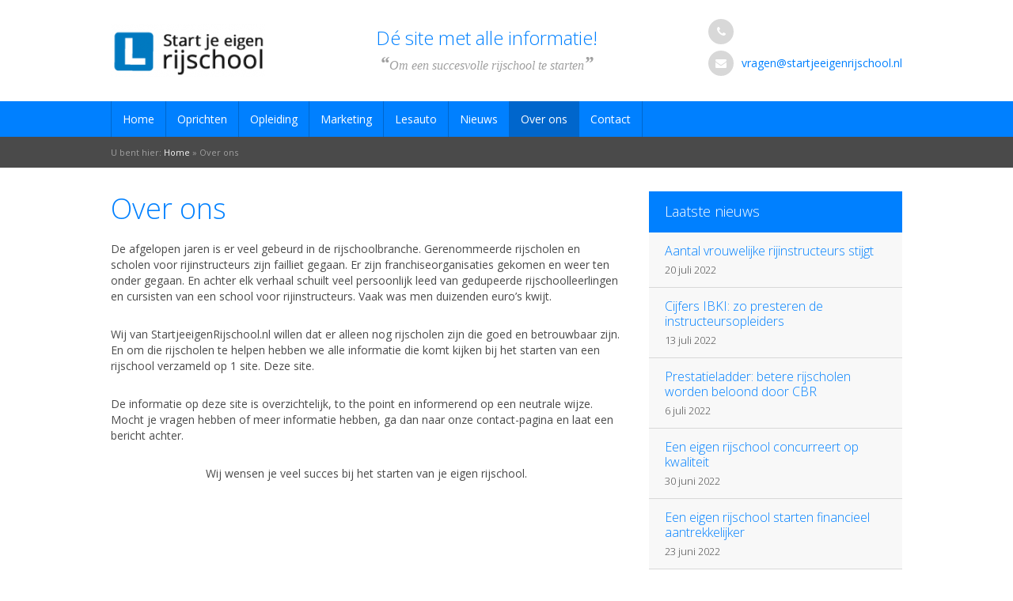

--- FILE ---
content_type: text/html; charset=UTF-8
request_url: http://www.startjeeigenrijschool.nl/over-ons/
body_size: 8661
content:
<!DOCTYPE HTML>
<!--[if lt IE 7]> <html class="no-js lt-ie9 lt-ie8 lt-ie7" lang="nl" prefix="og: http://ogp.me/ns#"> <![endif]-->
<!--[if IE 7]> <html class="no-js lt-ie9 lt-ie8" lang="nl" prefix="og: http://ogp.me/ns#"> <![endif]-->
<!--[if IE 8]> <html class="no-js lt-ie9" lang="nl" prefix="og: http://ogp.me/ns#"> <![endif]-->
<!--[if gt IE 8]><!--> <html class="no-js" lang="nl" prefix="og: http://ogp.me/ns#"> <!--<![endif]-->
<head>
<meta charset="UTF-8">
<title>Over ons - Start je eigen Rijschool</title>

<meta name="viewport" content="initial-scale=1.0, width=device-width, maximum-scale=1">
<!-- This site is optimized with the Yoast SEO plugin v2.3.4 - https://yoast.com/wordpress/plugins/seo/ -->
<meta name="description" content="De afgelopen jaren is er veel gebeurd in de rijschoolbranche. Gerenommeerde rijscholen en scholen voor rijinstructeurs zijn failliet gegaan. Er zijn franch"/>
<link rel="canonical" href="http://www.startjeeigenrijschool.nl/over-ons/" />
<meta property="og:locale" content="nl_NL" />
<meta property="og:type" content="article" />
<meta property="og:title" content="Over ons - Start je eigen Rijschool" />
<meta property="og:description" content="De afgelopen jaren is er veel gebeurd in de rijschoolbranche. Gerenommeerde rijscholen en scholen voor rijinstructeurs zijn failliet gegaan. Er zijn franch" />
<meta property="og:url" content="http://www.startjeeigenrijschool.nl/over-ons/" />
<meta property="og:site_name" content="Start je eigen Rijschool" />
<meta name="twitter:card" content="summary_large_image"/>
<meta name="twitter:description" content="De afgelopen jaren is er veel gebeurd in de rijschoolbranche. Gerenommeerde rijscholen en scholen voor rijinstructeurs zijn failliet gegaan. Er zijn franch"/>
<meta name="twitter:title" content="Over ons - Start je eigen Rijschool"/>
<meta name="twitter:domain" content="Start je eigen Rijschool"/>
<!-- / Yoast SEO plugin. -->

<link rel='dns-prefetch' href='//s.w.org' />
		<script type="text/javascript">
			window._wpemojiSettings = {"baseUrl":"https:\/\/s.w.org\/images\/core\/emoji\/11\/72x72\/","ext":".png","svgUrl":"https:\/\/s.w.org\/images\/core\/emoji\/11\/svg\/","svgExt":".svg","source":{"concatemoji":"http:\/\/www.startjeeigenrijschool.nl\/wp-includes\/js\/wp-emoji-release.min.js?ver=4.9.26"}};
			!function(e,a,t){var n,r,o,i=a.createElement("canvas"),p=i.getContext&&i.getContext("2d");function s(e,t){var a=String.fromCharCode;p.clearRect(0,0,i.width,i.height),p.fillText(a.apply(this,e),0,0);e=i.toDataURL();return p.clearRect(0,0,i.width,i.height),p.fillText(a.apply(this,t),0,0),e===i.toDataURL()}function c(e){var t=a.createElement("script");t.src=e,t.defer=t.type="text/javascript",a.getElementsByTagName("head")[0].appendChild(t)}for(o=Array("flag","emoji"),t.supports={everything:!0,everythingExceptFlag:!0},r=0;r<o.length;r++)t.supports[o[r]]=function(e){if(!p||!p.fillText)return!1;switch(p.textBaseline="top",p.font="600 32px Arial",e){case"flag":return s([55356,56826,55356,56819],[55356,56826,8203,55356,56819])?!1:!s([55356,57332,56128,56423,56128,56418,56128,56421,56128,56430,56128,56423,56128,56447],[55356,57332,8203,56128,56423,8203,56128,56418,8203,56128,56421,8203,56128,56430,8203,56128,56423,8203,56128,56447]);case"emoji":return!s([55358,56760,9792,65039],[55358,56760,8203,9792,65039])}return!1}(o[r]),t.supports.everything=t.supports.everything&&t.supports[o[r]],"flag"!==o[r]&&(t.supports.everythingExceptFlag=t.supports.everythingExceptFlag&&t.supports[o[r]]);t.supports.everythingExceptFlag=t.supports.everythingExceptFlag&&!t.supports.flag,t.DOMReady=!1,t.readyCallback=function(){t.DOMReady=!0},t.supports.everything||(n=function(){t.readyCallback()},a.addEventListener?(a.addEventListener("DOMContentLoaded",n,!1),e.addEventListener("load",n,!1)):(e.attachEvent("onload",n),a.attachEvent("onreadystatechange",function(){"complete"===a.readyState&&t.readyCallback()})),(n=t.source||{}).concatemoji?c(n.concatemoji):n.wpemoji&&n.twemoji&&(c(n.twemoji),c(n.wpemoji)))}(window,document,window._wpemojiSettings);
		</script>
		<style type="text/css">
img.wp-smiley,
img.emoji {
	display: inline !important;
	border: none !important;
	box-shadow: none !important;
	height: 1em !important;
	width: 1em !important;
	margin: 0 .07em !important;
	vertical-align: -0.1em !important;
	background: none !important;
	padding: 0 !important;
}
</style>
<link rel='stylesheet' id='theme-global-css'  href='http://www.startjeeigenrijschool.nl/wp-content/themes/ecs-ttm/assets/css/global-gen.css?ver=4.9.26' type='text/css' media='all' />
<link rel='stylesheet' id='google-fonts-open-sans-css'  href='//fonts.googleapis.com/css?family=Open+Sans%3A400%2C300%2C600%2C700&#038;ver=4.9.26' type='text/css' media='all' />
<script type='text/javascript' src='http://www.startjeeigenrijschool.nl/wp-includes/js/jquery/jquery.js?ver=1.12.4'></script>
<script type='text/javascript' src='http://www.startjeeigenrijschool.nl/wp-includes/js/jquery/jquery-migrate.min.js?ver=1.4.1'></script>
<link rel='https://api.w.org/' href='http://www.startjeeigenrijschool.nl/wp-json/' />
<link rel="EditURI" type="application/rsd+xml" title="RSD" href="http://www.startjeeigenrijschool.nl/xmlrpc.php?rsd" />
<link rel="wlwmanifest" type="application/wlwmanifest+xml" href="http://www.startjeeigenrijschool.nl/wp-includes/wlwmanifest.xml" /> 
<meta name="generator" content="WordPress 4.9.26" />
<link rel='shortlink' href='http://www.startjeeigenrijschool.nl/?p=11927' />
<link rel="alternate" type="application/json+oembed" href="http://www.startjeeigenrijschool.nl/wp-json/oembed/1.0/embed?url=http%3A%2F%2Fwww.startjeeigenrijschool.nl%2Fover-ons%2F" />
<link rel="alternate" type="text/xml+oembed" href="http://www.startjeeigenrijschool.nl/wp-json/oembed/1.0/embed?url=http%3A%2F%2Fwww.startjeeigenrijschool.nl%2Fover-ons%2F&#038;format=xml" />
<link rel="icon" type="image/png" href="">
<!--[if lt IE 9]>
<script type="text/javascript" src="http://html5shiv.googlecode.com/svn/trunk/html5.js"></script>
<script type="text/javascript" src="http://www.startjeeigenrijschool.nl/wp-content/themes/ecs-ttm/assets/scripts/min/lt-ie9-min.js"></script>
<![endif]-->

<script>(function() {
 var _fbq = window._fbq || (window._fbq = []);
 if (!_fbq.loaded) {
   var fbds = document.createElement('script');
   fbds.async = true;
   fbds.src = '//connect.facebook.net/en_US/fbds.js';
   var s = document.getElementsByTagName('script')[0];
   s.parentNode.insertBefore(fbds, s);
   _fbq.loaded = true;
 }
 _fbq.push(['addPixelId', '825091927552902']);
})();
window._fbq = window._fbq || [];
window._fbq.push(['track', 'PixelInitialized', {}]);
</script>
<noscript><img height="1" width="1" alt="" style="display:none" src="https://www.facebook.com/tr?id=825091927552902&amp;ev=PixelInitialized" /></noscript>
<script>
  (function(i,s,o,g,r,a,m){i['GoogleAnalyticsObject']=r;i[r]=i[r]||function(){
  (i[r].q=i[r].q||[]).push(arguments)},i[r].l=1*new Date();a=s.createElement(o),
  m=s.getElementsByTagName(o)[0];a.async=1;a.src=g;m.parentNode.insertBefore(a,m)
  })(window,document,'script','//www.google-analytics.com/analytics.js','ga');

  ga('create', 'UA-73616700-1', 'auto');
  ga('send', 'pageview');

</script>


<!-- Google-code voor remarketingtag -->
<!--------------------------------------------------
Remarketingtags mogen niet worden gekoppeld aan gegevens waarmee iemand persoonlijk kan worden geïdentificeerd of op pagina's worden geplaatst die binnen gevoelige categorieën vallen. Meer informatie en instructies voor het instellen van de tag zijn te vinden op: http://google.com/ads/remarketingsetup
--------------------------------------------------->
<script type="text/javascript">
/* <![CDATA[ */
var google_conversion_id = 1001177105;
var google_custom_params = window.google_tag_params;
var google_remarketing_only = true;
/* ]]> */
</script>
<script type="text/javascript" src="//www.googleadservices.com/pagead/conversion.js">
</script>
<noscript>
<div style="display:inline;">
<img height="1" width="1" style="border-style:none;" alt="" src="//googleads.g.doubleclick.net/pagead/viewthroughconversion/1001177105/?value=0&amp;guid=ON&amp;script=0"/>
</div>
</noscript><!-- Facebook Conversion Code for Leads - TTM -->
<script>
(function() {
	var _fbq = window._fbq || (window._fbq = []);
	if (!_fbq.loaded) {
		var fbds = document.createElement('script');
		fbds.async = true;
		fbds.src = '//connect.facebook.net/en_US/fbds.js';
		var s = document.getElementsByTagName('script')[0];
		s.parentNode.insertBefore(fbds, s);
		_fbq.loaded = true;
	}
	})();
	window._fbq = window._fbq || [];
	window._fbq.push(['track', '6030941242360', {'value':'0.00','currency':'EUR'}]
);
</script>
<noscript>
	<img height="1" width="1" alt="" style="display:none" src="https://www.facebook.com/tr?ev=6030941242360&amp;cd[value]=0.00&amp;cd[currency]=EUR&amp;noscript=1" />
</noscript>

</head>

<body class="page-template-default page page-id-11927">

	<div id="wrapper" role="document">

    	<header id="header" role="banner">
			<div class="wrap">

				<figure id="logo">
	<div id="logo-holder">
	
	
		
		<a href="http://www.startjeeigenrijschool.nl">

			<img width="195" height="67" src="http://www.startjeeigenrijschool.nl/wp-content/uploads/2015/12/start-je-rijschool-195x67.png" class="attachment-logo size-logo" alt="Start je eigen Rijschool" srcset="http://www.startjeeigenrijschool.nl/wp-content/uploads/2015/12/start-je-rijschool-195x67.png 195w, http://www.startjeeigenrijschool.nl/wp-content/uploads/2015/12/start-je-rijschool.png 220w" sizes="(max-width: 195px) 100vw, 195px" />
		</a>

				
		
	</div>
</figure>				<div id="header-contact">

	<div class="contact-item phone-number">
		<i class="fa fa-phone"></i>
			</div>
	
	<div class="contact-item email-address">
		<i class="fa fa-envelope"></i>
		<a href="mailto:%76&#114;%61%67%65n&#64;start%6a%65&#101;i%67e%6eri%6a%73chool.&#110;l">v&#114;&#97;&#103;e&#110;&#64;&#115;tartj&#101;&#101;i&#103;&#101;&#110;&#114;ij&#115;c&#104;o&#111;&#108;&#46;n&#108;</a>
	</div>
	
</div>

<div id="header-titles">
	<div class="title">		
	<span>Dé site met alle informatie!</span>	</div>
	<span class="payoff">Om een succesvolle rijschool te starten</span></div>
			</div>
        </header>

		<nav id="navigation" role="navigation">
			<div class="wrap">

				<span id="navigation-toggle"></span>

				<div class="nav-primary">

				    <ul id="menu-navigatie" class="menu"><li id="menu-item-10474" class="menu-item menu-item-type-post_type menu-item-object-page menu-item-home menu-item-10474"><a href="http://www.startjeeigenrijschool.nl/">Home</a></li>
<li id="menu-item-11842" class="menu-item menu-item-type-post_type menu-item-object-page menu-item-has-children menu-item-11842"><a href="http://www.startjeeigenrijschool.nl/oprichten/">Oprichten</a><span class="toggle-sub-menu"></span>
<ul class="sub-menu">
	<li id="menu-item-11843" class="menu-item menu-item-type-post_type menu-item-object-page menu-item-11843"><a href="http://www.startjeeigenrijschool.nl/oprichten/kvk/">Kamer van Koophandel</a></li>
	<li id="menu-item-11844" class="menu-item menu-item-type-post_type menu-item-object-page menu-item-11844"><a href="http://www.startjeeigenrijschool.nl/oprichten/cbr/">CBR</a></li>
	<li id="menu-item-12238" class="menu-item menu-item-type-post_type menu-item-object-page menu-item-12238"><a href="http://www.startjeeigenrijschool.nl/oprichten/franchise/">Franchise rijschool</a></li>
	<li id="menu-item-11846" class="menu-item menu-item-type-post_type menu-item-object-page menu-item-11846"><a href="http://www.startjeeigenrijschool.nl/oprichten/ondernemersplan-voor-rijscholen/">Ondernemersplan rijschool</a></li>
	<li id="menu-item-11845" class="menu-item menu-item-type-post_type menu-item-object-page menu-item-11845"><a href="http://www.startjeeigenrijschool.nl/oprichten/bereken-je-lesprijs/">Bereken je lesprijs</a></li>
	<li id="menu-item-11847" class="menu-item menu-item-type-post_type menu-item-object-page menu-item-11847"><a href="http://www.startjeeigenrijschool.nl/oprichten/administratie/">Administratie</a></li>
	<li id="menu-item-11848" class="menu-item menu-item-type-post_type menu-item-object-page menu-item-11848"><a href="http://www.startjeeigenrijschool.nl/oprichten/planning/">Planning</a></li>
	<li id="menu-item-11849" class="menu-item menu-item-type-post_type menu-item-object-page menu-item-11849"><a href="http://www.startjeeigenrijschool.nl/oprichten/belangenvereniging/">Belangenvereniging</a></li>
</ul>
</li>
<li id="menu-item-11837" class="menu-item menu-item-type-post_type menu-item-object-page menu-item-has-children menu-item-11837"><a href="http://www.startjeeigenrijschool.nl/opleiding/">Opleiding</a><span class="toggle-sub-menu"></span>
<ul class="sub-menu">
	<li id="menu-item-11838" class="menu-item menu-item-type-post_type menu-item-object-page menu-item-11838"><a href="http://www.startjeeigenrijschool.nl/opleiding/rijinstructeur-worden/">Rijinstructeur worden</a></li>
	<li id="menu-item-11839" class="menu-item menu-item-type-post_type menu-item-object-page menu-item-11839"><a href="http://www.startjeeigenrijschool.nl/opleiding/bijscholing-voor-rijinstructeurs/">Bijscholing voor rijinstructeurs</a></li>
	<li id="menu-item-11840" class="menu-item menu-item-type-post_type menu-item-object-page menu-item-11840"><a href="http://www.startjeeigenrijschool.nl/opleiding/rijles-en-autisme/">Specialisatie in rijles en autisme</a></li>
	<li id="menu-item-11841" class="menu-item menu-item-type-post_type menu-item-object-page menu-item-11841"><a href="http://www.startjeeigenrijschool.nl/opleiding/theorie-voor-leerlingen/">Theorie voor leerlingen</a></li>
	<li id="menu-item-11963" class="menu-item menu-item-type-post_type menu-item-object-page menu-item-11963"><a href="http://www.startjeeigenrijschool.nl/opleiding/rijschoolmarketing/">Rijschoolmarketing</a></li>
</ul>
</li>
<li id="menu-item-11890" class="menu-item menu-item-type-post_type menu-item-object-page menu-item-has-children menu-item-11890"><a href="http://www.startjeeigenrijschool.nl/marketing/">Marketing</a><span class="toggle-sub-menu"></span>
<ul class="sub-menu">
	<li id="menu-item-11891" class="menu-item menu-item-type-post_type menu-item-object-page menu-item-11891"><a href="http://www.startjeeigenrijschool.nl/marketing/eigen-website/">Eigen website</a></li>
	<li id="menu-item-11892" class="menu-item menu-item-type-post_type menu-item-object-page menu-item-11892"><a href="http://www.startjeeigenrijschool.nl/marketing/social-media/">Social media</a></li>
	<li id="menu-item-11893" class="menu-item menu-item-type-post_type menu-item-object-page menu-item-11893"><a href="http://www.startjeeigenrijschool.nl/marketing/adverteren-in-kranten/">Adverteren in kranten</a></li>
	<li id="menu-item-11894" class="menu-item menu-item-type-post_type menu-item-object-page menu-item-11894"><a href="http://www.startjeeigenrijschool.nl/marketing/dagdeal-sites/">Dagdeal sites</a></li>
	<li id="menu-item-11895" class="menu-item menu-item-type-post_type menu-item-object-page menu-item-11895"><a href="http://www.startjeeigenrijschool.nl/marketing/flyeren-markten/">Flyeren / markten</a></li>
	<li id="menu-item-11896" class="menu-item menu-item-type-post_type menu-item-object-page menu-item-11896"><a href="http://www.startjeeigenrijschool.nl/marketing/gratis-proefles/">Gratis proefles</a></li>
</ul>
</li>
<li id="menu-item-11897" class="menu-item menu-item-type-post_type menu-item-object-page menu-item-has-children menu-item-11897"><a href="http://www.startjeeigenrijschool.nl/lesauto/">Lesauto</a><span class="toggle-sub-menu"></span>
<ul class="sub-menu">
	<li id="menu-item-11898" class="menu-item menu-item-type-post_type menu-item-object-page menu-item-11898"><a href="http://www.startjeeigenrijschool.nl/lesauto/belettering/">Belettering</a></li>
	<li id="menu-item-11899" class="menu-item menu-item-type-post_type menu-item-object-page menu-item-11899"><a href="http://www.startjeeigenrijschool.nl/lesauto/daknaambord/">Daknaambord</a></li>
	<li id="menu-item-11900" class="menu-item menu-item-type-post_type menu-item-object-page menu-item-11900"><a href="http://www.startjeeigenrijschool.nl/lesauto/inrichting-auto/">Inrichting auto</a></li>
	<li id="menu-item-11901" class="menu-item menu-item-type-post_type menu-item-object-page menu-item-11901"><a href="http://www.startjeeigenrijschool.nl/lesauto/lesauto-huren/">Lesauto huren</a></li>
	<li id="menu-item-11902" class="menu-item menu-item-type-post_type menu-item-object-page menu-item-11902"><a href="http://www.startjeeigenrijschool.nl/lesauto/lesauto-kopen/">Lesauto kopen</a></li>
	<li id="menu-item-11903" class="menu-item menu-item-type-post_type menu-item-object-page menu-item-11903"><a href="http://www.startjeeigenrijschool.nl/lesauto/lesauto-leasen/">Lesauto leasen</a></li>
	<li id="menu-item-11904" class="menu-item menu-item-type-post_type menu-item-object-page menu-item-11904"><a href="http://www.startjeeigenrijschool.nl/lesauto/verzekeringen/">Verzekeringen</a></li>
	<li id="menu-item-11905" class="menu-item menu-item-type-post_type menu-item-object-page menu-item-11905"><a href="http://www.startjeeigenrijschool.nl/lesauto/winterbanden/">Winterbanden</a></li>
</ul>
</li>
<li id="menu-item-10472" class="menu-item menu-item-type-post_type menu-item-object-page menu-item-10472"><a href="http://www.startjeeigenrijschool.nl/nieuws/">Nieuws</a></li>
<li id="menu-item-11929" class="menu-item menu-item-type-post_type menu-item-object-page current-menu-item page_item page-item-11927 current_page_item menu-item-11929"><a href="http://www.startjeeigenrijschool.nl/over-ons/">Over ons</a></li>
<li id="menu-item-11928" class="menu-item menu-item-type-post_type menu-item-object-page menu-item-11928"><a href="http://www.startjeeigenrijschool.nl/contact/">Contact</a></li>
</ul>
				</div>

			</div>
		</nav><!-- #navigation -->

		<div id="breadcrumb"><div class="wrap">U bent hier: <span xmlns:v="http://rdf.data-vocabulary.org/#"><span typeof="v:Breadcrumb"><a href="http://www.startjeeigenrijschool.nl" rel="v:url" property="v:title">Home</a> &raquo; <span class="breadcrumb_last">Over ons</span></span></span></div></div>
        

	<section id="content" class="section no-border">

	    <div class="wrap">

			<div id="main" role="main">

				
		        
		        <h1>Over ons</h1>

		        <p>De afgelopen jaren is er veel gebeurd in de rijschoolbranche. Gerenommeerde rijscholen en scholen voor rijinstructeurs zijn failliet gegaan. Er zijn franchiseorganisaties gekomen en weer ten onder gegaan. En achter elk verhaal schuilt veel persoonlijk leed van gedupeerde rijschoolleerlingen en cursisten van een school voor rijinstructeurs. Vaak was men duizenden euro&#8217;s kwijt.</p>
<p>Wij van StartjeeigenRijschool.nl willen dat er alleen nog rijscholen zijn die goed en betrouwbaar zijn. En om die rijscholen te helpen hebben we alle informatie die komt kijken bij het starten van een rijschool verzameld op 1 site. Deze site.</p>
<p>De informatie op deze site is overzichtelijk, to the point en informerend op een neutrale wijze. Mocht je vragen hebben of meer informatie hebben, ga dan naar onze contact-pagina en laat een bericht achter.</p>
<p style="text-align: center;">Wij wensen je veel succes bij het starten van je eigen rijschool.</p>

		        		        
		        

	        </div>

	        <aside id="sidebar" role="complementary">

			<div class="recent-posts widget">		<header class="widget-header"><span>Laatste nieuws</span></header><div class="widget-text">		<ul>
											<li>
					<a href="http://www.startjeeigenrijschool.nl/nieuws/aantal-vrouwelijke-rijinstructeurs-stijgt/">Aantal vrouwelijke rijinstructeurs stijgt</a>
											<span class="post-date">20 juli 2022</span>
									</li>
											<li>
					<a href="http://www.startjeeigenrijschool.nl/nieuws/cijfers-ibki-zo-presteren-de-instructeursopleiders/">Cijfers IBKI: zo presteren de instructeursopleiders</a>
											<span class="post-date">13 juli 2022</span>
									</li>
											<li>
					<a href="http://www.startjeeigenrijschool.nl/nieuws/prestatieladder-betere-rijscholen-worden-beloond-door-cbr/">Prestatieladder: betere rijscholen worden beloond door CBR</a>
											<span class="post-date">6 juli 2022</span>
									</li>
											<li>
					<a href="http://www.startjeeigenrijschool.nl/nieuws/een-eigen-rijschool-concurreert-op-kwaliteit/">Een eigen rijschool concurreert op kwaliteit</a>
											<span class="post-date">30 juni 2022</span>
									</li>
											<li>
					<a href="http://www.startjeeigenrijschool.nl/nieuws/een-eigen-rijschool-starten-financieel-aantrekkelijker/">Een eigen rijschool starten financieel aantrekkelijker</a>
											<span class="post-date">23 juni 2022</span>
									</li>
					</ul>
		</div></div>
</aside>

	    </div>

	</section><!-- #content -->

	
	
		<section class="section-lead-generation">

	<div class="wrap">

		<div class="lead-generation-holder">

			<figure class="lead-generation-image">
				<img width="154" height="219" src="http://www.startjeeigenrijschool.nl/wp-content/uploads/2014/02/rijschool-beginnen-ebook-1.png" class="attachment-slider-image size-slider-image" alt="" srcset="http://www.startjeeigenrijschool.nl/wp-content/uploads/2014/02/rijschool-beginnen-ebook-1.png 154w, http://www.startjeeigenrijschool.nl/wp-content/uploads/2014/02/rijschool-beginnen-ebook-1-53x76.png 53w" sizes="(max-width: 154px) 100vw, 154px" />			</figure>

			<div class="lead-generation-description">
				Wil je een eigen rijschool gaan beginnen? Download dan ons gratis e-book van 35 pagina's met daarin alles wat je moet weten!			</div>

			<div class="lead-generation-cta">
				
				<span>Gratis: Dé handleiding om je eigen rijschool te starten!</span>

				
                <div class='gf_browser_chrome gform_wrapper' id='gform_wrapper_2' ><a id='gf_2' class='gform_anchor' ></a><form method='post' enctype='multipart/form-data' target='gform_ajax_frame_2' id='gform_2'  action='/over-ons/#gf_2'>
                        <div class='gform_body'><ul id='gform_fields_2' class='gform_fields top_label form_sublabel_below description_below'><li id='field_2_1'  class='gfield gfield_contains_required field_sublabel_below field_description_below gfield_visibility_visible' ><label class='gfield_label' for='input_2_1' >Uw naam<span class='gfield_required'>*</span></label><div class='ginput_container ginput_container_text'><input name='input_1' id='input_2_1' type='text' value='' class='medium'  tabindex='1'  placeholder='Uw naam' aria-required="true" aria-invalid="false" /></div></li><li id='field_2_3'  class='gfield gfield_contains_required field_sublabel_below field_description_below gfield_visibility_visible' ><label class='gfield_label' for='input_2_3' >Uw E-mail<span class='gfield_required'>*</span></label><div class='ginput_container ginput_container_email'>
                            <input name='input_3' id='input_2_3' type='email' value='' class='medium' tabindex='2'   placeholder='Uw E-mail' aria-required="true" aria-invalid="false"/>
                        </div></li><li id='field_2_4'  class='gfield gform_validation_container field_sublabel_below field_description_below gfield_visibility_visible' ><label class='gfield_label' for='input_2_4' >Phone</label><div class='ginput_container'><input name='input_4' id='input_2_4' type='text' value='' autocomplete='off'/></div><div class='gfield_description'>Dit veld is bedoeld voor validatiedoeleinden en moet niet worden gewijzigd.</div></li>
                            </ul></div>
        <div class='gform_footer top_label'> <button class="button" id="gform_submit_button_2">E-book downloaden</button> <input type='hidden' name='gform_ajax' value='form_id=2&amp;title=&amp;description=&amp;tabindex=1' />
            <input type='hidden' class='gform_hidden' name='is_submit_2' value='1' />
            <input type='hidden' class='gform_hidden' name='gform_submit' value='2' />
            
            <input type='hidden' class='gform_hidden' name='gform_unique_id' value='' />
            <input type='hidden' class='gform_hidden' name='state_2' value='WyJbXSIsIjc3YWU0OWMwNDBhY2Q2ZTQzMmNlNTUyNDZmNTIwMDg4Il0=' />
            <input type='hidden' class='gform_hidden' name='gform_target_page_number_2' id='gform_target_page_number_2' value='0' />
            <input type='hidden' class='gform_hidden' name='gform_source_page_number_2' id='gform_source_page_number_2' value='1' />
            <input type='hidden' name='gform_field_values' value='' />
            
        </div>
                        </form>
                        </div>
                <iframe style='display:none;width:0px;height:0px;' src='about:blank' name='gform_ajax_frame_2' id='gform_ajax_frame_2' title='Ajax Frame'>Dit iframe bevat de vereiste logica om Ajax aangedreven Gravity Forms te verwerken.</iframe>
                <script type='text/javascript'>jQuery(document).ready(function($){gformInitSpinner( 2, 'http://www.startjeeigenrijschool.nl/wp-content/plugins/gravityforms/images/spinner.gif' );jQuery('#gform_ajax_frame_2').load( function(){var contents = jQuery(this).contents().find('*').html();var is_postback = contents.indexOf('GF_AJAX_POSTBACK') >= 0;if(!is_postback){return;}var form_content = jQuery(this).contents().find('#gform_wrapper_2');var is_confirmation = jQuery(this).contents().find('#gform_confirmation_wrapper_2').length > 0;var is_redirect = contents.indexOf('gformRedirect(){') >= 0;var is_form = form_content.length > 0 && ! is_redirect && ! is_confirmation;if(is_form){jQuery('#gform_wrapper_2').html(form_content.html());if(form_content.hasClass('gform_validation_error')){jQuery('#gform_wrapper_2').addClass('gform_validation_error');} else {jQuery('#gform_wrapper_2').removeClass('gform_validation_error');}setTimeout( function() { /* delay the scroll by 50 milliseconds to fix a bug in chrome */ jQuery(document).scrollTop(jQuery('#gform_wrapper_2').offset().top); }, 50 );if(window['gformInitDatepicker']) {gformInitDatepicker();}if(window['gformInitPriceFields']) {gformInitPriceFields();}var current_page = jQuery('#gform_source_page_number_2').val();gformInitSpinner( 2, 'http://www.startjeeigenrijschool.nl/wp-content/plugins/gravityforms/images/spinner.gif' );jQuery(document).trigger('gform_page_loaded', [2, current_page]);window['gf_submitting_2'] = false;}else if(!is_redirect){var confirmation_content = jQuery(this).contents().find('.GF_AJAX_POSTBACK').html();if(!confirmation_content){confirmation_content = contents;}setTimeout(function(){jQuery('#gform_wrapper_2').replaceWith(confirmation_content);jQuery(document).scrollTop(jQuery('#gf_2').offset().top);jQuery(document).trigger('gform_confirmation_loaded', [2]);window['gf_submitting_2'] = false;}, 50);}else{jQuery('#gform_2').append(contents);if(window['gformRedirect']) {gformRedirect();}}jQuery(document).trigger('gform_post_render', [2, current_page]);} );} );</script><script type='text/javascript'> if(typeof gf_global == 'undefined') var gf_global = {"gf_currency_config":{"name":"Euro","symbol_left":"","symbol_right":"&#8364;","symbol_padding":" ","thousand_separator":".","decimal_separator":",","decimals":2},"base_url":"http:\/\/www.startjeeigenrijschool.nl\/wp-content\/plugins\/gravityforms","number_formats":[],"spinnerUrl":"http:\/\/www.startjeeigenrijschool.nl\/wp-content\/plugins\/gravityforms\/images\/spinner.gif"};jQuery(document).bind('gform_post_render', function(event, formId, currentPage){if(formId == 2) {if(typeof Placeholders != 'undefined'){
                        Placeholders.enable();
                    }} } );jQuery(document).bind('gform_post_conditional_logic', function(event, formId, fields, isInit){} );</script><script type='text/javascript'> jQuery(document).ready(function(){jQuery(document).trigger('gform_post_render', [2, 1]) } ); </script>
			</div>

		</div>

	</div>

</section>
	

	<section id="bottom">
			
	<div class="wrap">
		
		<div class="footer-widget footer-navigation">
			
			<div class="footer-widget--title">
				<span>Opleiding</span>		
			</div>
			
	        <ul id="menu-opleiding" class="menu"><li id="menu-item-11978" class="menu-item menu-item-type-post_type menu-item-object-page menu-item-11978"><a href="http://www.startjeeigenrijschool.nl/opleiding/bijscholing-voor-rijinstructeurs/">Bijscholing voor rijinstructeurs</a></li>
<li id="menu-item-11979" class="menu-item menu-item-type-post_type menu-item-object-page menu-item-11979"><a href="http://www.startjeeigenrijschool.nl/opleiding/rijinstructeur-worden/">Rijinstructeur worden</a></li>
<li id="menu-item-11980" class="menu-item menu-item-type-post_type menu-item-object-page menu-item-11980"><a href="http://www.startjeeigenrijschool.nl/opleiding/rijschoolmarketing/">Rijschoolmarketing</a></li>
<li id="menu-item-11981" class="menu-item menu-item-type-post_type menu-item-object-page menu-item-11981"><a href="http://www.startjeeigenrijschool.nl/opleiding/rijles-en-autisme/">Specialisatie in rijles en autisme</a></li>
<li id="menu-item-11982" class="menu-item menu-item-type-post_type menu-item-object-page menu-item-11982"><a href="http://www.startjeeigenrijschool.nl/opleiding/theorie-voor-leerlingen/">Theorie voor leerlingen</a></li>
</ul>
		</div>

		<div class="footer-widget footer-navigation">
			
			<div class="footer-widget--title">
				<span>Marketing</span>		
			</div>
			
	        <ul id="menu-marketing" class="menu"><li id="menu-item-11964" class="menu-item menu-item-type-post_type menu-item-object-page menu-item-11964"><a href="http://www.startjeeigenrijschool.nl/marketing/eigen-website/">Eigen website</a></li>
<li id="menu-item-12236" class="menu-item menu-item-type-post_type menu-item-object-page menu-item-12236"><a href="http://www.startjeeigenrijschool.nl/oprichten/franchise/">Franchise rijschool</a></li>
<li id="menu-item-11965" class="menu-item menu-item-type-post_type menu-item-object-page menu-item-11965"><a href="http://www.startjeeigenrijschool.nl/marketing/social-media/">Social media</a></li>
<li id="menu-item-11966" class="menu-item menu-item-type-post_type menu-item-object-page menu-item-11966"><a href="http://www.startjeeigenrijschool.nl/marketing/adverteren-in-kranten/">Adverteren in kranten</a></li>
<li id="menu-item-11967" class="menu-item menu-item-type-post_type menu-item-object-page menu-item-11967"><a href="http://www.startjeeigenrijschool.nl/marketing/dagdeal-sites/">Dagdeal sites</a></li>
<li id="menu-item-11968" class="menu-item menu-item-type-post_type menu-item-object-page menu-item-11968"><a href="http://www.startjeeigenrijschool.nl/marketing/flyeren-markten/">Flyeren / markten</a></li>
<li id="menu-item-11969" class="menu-item menu-item-type-post_type menu-item-object-page menu-item-11969"><a href="http://www.startjeeigenrijschool.nl/marketing/gratis-proefles/">Gratis proefles</a></li>
</ul>
		</div>

		<div class="footer-widget footer-navigation">
			
			<div class="footer-widget--title">
				<span>Lesauto</span>		
			</div>
			
	        <ul id="menu-lesauto" class="menu"><li id="menu-item-11970" class="menu-item menu-item-type-post_type menu-item-object-page menu-item-11970"><a href="http://www.startjeeigenrijschool.nl/lesauto/belettering/">Belettering</a></li>
<li id="menu-item-11971" class="menu-item menu-item-type-post_type menu-item-object-page menu-item-11971"><a href="http://www.startjeeigenrijschool.nl/lesauto/daknaambord/">Daknaambord</a></li>
<li id="menu-item-11972" class="menu-item menu-item-type-post_type menu-item-object-page menu-item-11972"><a href="http://www.startjeeigenrijschool.nl/lesauto/inrichting-auto/">Inrichting auto</a></li>
<li id="menu-item-11973" class="menu-item menu-item-type-post_type menu-item-object-page menu-item-11973"><a href="http://www.startjeeigenrijschool.nl/lesauto/lesauto-huren/">Lesauto huren</a></li>
<li id="menu-item-11974" class="menu-item menu-item-type-post_type menu-item-object-page menu-item-11974"><a href="http://www.startjeeigenrijschool.nl/lesauto/lesauto-kopen/">Lesauto kopen</a></li>
<li id="menu-item-11975" class="menu-item menu-item-type-post_type menu-item-object-page menu-item-11975"><a href="http://www.startjeeigenrijschool.nl/lesauto/lesauto-leasen/">Lesauto leasen</a></li>
<li id="menu-item-11976" class="menu-item menu-item-type-post_type menu-item-object-page menu-item-11976"><a href="http://www.startjeeigenrijschool.nl/lesauto/verzekeringen/">Verzekeringen</a></li>
<li id="menu-item-11977" class="menu-item menu-item-type-post_type menu-item-object-page menu-item-11977"><a href="http://www.startjeeigenrijschool.nl/lesauto/winterbanden/">Winterbanden</a></li>
</ul>			
		</div>

		<div class="footer-widget last">
			
			<div class="footer-widget--title">
				<span>Start je eigen Rijschool</span>
			</div>
			
			<ul class="contact-information">
				<li>
									</li>
				<li>
					 				</li>
				<li>
					Tel. 				</li>
				<li>
					Email: <a href="mailto:&#118;%72&#97;g&#101;n%40&#115;&#116;&#97;r%74%6a%65&#101;ig&#101;&#110;r&#105;&#106;%73&#99;&#104;&#111;o%6c.%6e&#108;">&#118;rag&#101;n&#64;&#115;&#116;&#97;&#114;&#116;j&#101;e&#105;&#103;&#101;n&#114;&#105;js&#99;&#104;oo&#108;&#46;&#110;&#108;</a>
				</li>
				<li>
					KVK: 				</li>

			</ul>


		<div class="social-media-links">

			
			<a href="geen" target="_blank" class="twitter">
				<i class="fa fa-twitter"></i>
				<span class="screen-reader-text">Twitter</span>
			</a>

			
			
			<a href="geen" target="_blank" class="linkedin">
				<i class="fa fa-linkedin"></i>
				<span class="screen-reader-text">LinkedIn</span>
			</a>

			
			
			<a href="geen" target="_blank" class="facebook">
				<i class="fa fa-facebook"></i>
				<span class="screen-reader-text">Facebook</span>
			</a>

			
			
			<a href="geen" target="_blank" class="google-plus">
				<i class="fa fa-google-plus"></i>
				<span class="screen-reader-text">Google+</span>
			</a>

			
			
			<a href="geen" target="_blank" class="youtube">
				<i class="fa fa-youtube"></i>
				<span class="screen-reader-text">Youtube</span>
			</a>

			
			
		</div>
	</div>

	</div>

</section>	
	<footer id="footer" role="contentinfo">
	    <div class="wrap">

			
			<p id="credits">
		&copy; 2026 Start je eigen Rijschool	</p>

	<div id="footer-navigation">
		<ul>
					</ul>
	</div>
	    </div>
	</footer><!-- #footer -->

</div><!-- #wrapper -->

<script type='text/javascript' src='http://www.startjeeigenrijschool.nl/wp-content/plugins/ecs-shortcodes/assets/scripts/frontend/ecs-shortcodes-ck.js'></script>
<script type='text/javascript'>
/* <![CDATA[ */
var maxPostPages = ["0"];
var currentCat = [""];
/* ]]> */
</script>
<script type='text/javascript' src='http://www.startjeeigenrijschool.nl/wp-content/themes/ecs-ttm/assets/scripts/min/global-min.js?ver=4.9.26'></script>
<script type='text/javascript' src='http://www.startjeeigenrijschool.nl/wp-includes/js/wp-embed.min.js?ver=4.9.26'></script>
<script type='text/javascript' src='http://www.startjeeigenrijschool.nl/wp-content/plugins/gravityforms/js/jquery.json.min.js?ver=2.3.0.3'></script>
<script type='text/javascript' src='http://www.startjeeigenrijschool.nl/wp-content/plugins/gravityforms/js/gravityforms.min.js?ver=2.3.0.3'></script>
<script type='text/javascript' src='http://www.startjeeigenrijschool.nl/wp-content/plugins/gravityforms/js/placeholders.jquery.min.js?ver=2.3.0.3'></script>

</body>
</html>
<!--
Performance optimized by W3 Total Cache. Learn more: https://www.w3-edge.com/products/


Served from: www.startjeeigenrijschool.nl @ 2026-01-16 06:05:27 by W3 Total Cache
-->

--- FILE ---
content_type: text/css
request_url: http://www.startjeeigenrijschool.nl/wp-content/themes/ecs-ttm/assets/css/global-gen.css?ver=4.9.26
body_size: 30620
content:
@charset "UTF-8";@-webkit-keyframes fade-in{from{opacity:0}to{opacity:1}}@-moz-keyframes fade-in{from{opacity:0}to{opacity:1}}@keyframes fade-in{from{opacity:0}to{opacity:1}}html,body,div,span,applet,object,iframe,h1,.h1,.section-slider .slider .slide .slide-text h2,.section-slider .slider .slide .slide-text .h2,h2,.h2,h3,.h3,h4,.h4,h5,h6,p,blockquote,pre,a,abbr,acronym,address,big,cite,code,del,dfn,em,img,ins,kbd,q,s,samp,small,strike,strong,sub,sup,tt,var,b,u,i,center,dl,dt,dd,ol,ul,li,fieldset,form,label,legend,table,caption,tbody,tfoot,thead,tr,th,td,article,aside,canvas,details,figcaption,figure,footer,header,hgroup,menu,nav,section,summary,time,mark,audio,video{margin:0;padding:0;border:0;outline:0;font-size:100%;font:inherit;vertical-align:baseline}article,aside,details,figcaption,figure,footer,header,hgroup,main,nav,section,summary{display:block}ol,ul{list-style:none}blockquote,q{quotes:none}blockquote:before,blockquote:after,q:before,q:after{content:'';content:none}audio,canvas,video{display:inline-block}audio:not([controls]){display:none;height:0}[hidden]{display:none}html{font-family:sans-serif;-ms-text-size-adjust:100%;-webkit-text-size-adjust:100%;}body{margin:0}a{background:transparent}a:focus{outline:none}a:active,a:hover{outline:0}h1,.h1,.section-slider .slider .slide .slide-text h2,.section-slider .slider .slide .slide-text .h2{font-size:2em;margin:0.67em 0}abbr[title]{border-bottom:1px dotted}b,strong{font-weight:bold}dfn{font-style:italic}hr{-moz-box-sizing:content-box;box-sizing:content-box;height:0}mark{background:#ff0;color:#000}code,kbd,pre,samp{font-family:monospace, serif;font-size:1em}pre{white-space:pre-wrap}q{quotes:"\201C" "\201D" "\2018" "\2019"}small{font-size:80%}sub,sup{font-size:75%;line-height:0;position:relative;vertical-align:baseline}sup{top:-0.5em}sub{bottom:-0.25em}img{border:0}svg:not(:root){overflow:hidden}figure{margin:0}fieldset{border:1px solid #c0c0c0;margin:0 2px;padding:0.35em 0.625em 0.75em}legend{border:0;padding:0;}button,input,select,textarea{font-family:inherit;font-size:100%;margin:0;}button,input{line-height:normal}button,select{text-transform:none}button,html input[type="button"],input[type="reset"],input[type="submit"]{-webkit-appearance:button;cursor:pointer;}button[disabled],html input[disabled]{cursor:default}input[type="checkbox"],input[type="radio"]{box-sizing:border-box;padding:0;}input[type="search"]{-webkit-appearance:textfield;-moz-box-sizing:content-box;-webkit-box-sizing:content-box;box-sizing:content-box}input[type="search"]::-webkit-search-cancel-button,input[type="search"]::-webkit-search-decoration{-webkit-appearance:none}button::-moz-focus-inner,input::-moz-focus-inner{border:0;padding:0}textarea{overflow:auto;vertical-align:top;}table{border-collapse:collapse;border-spacing:0}del,strike{text-decoration:line-through}em{font-style:italic}strong{font-weight:bold}.entry-content img{margin:0 0 20px 0}.alignleft,img.alignleft{margin-right:25px;margin-bottom:25px;display:inline;float:left}.alignright,img.alignright{margin-left:25px;margin-bottom:25px;display:inline;float:right}.aligncenter,img.aligncenter{margin-right:auto;margin-left:auto;display:block;clear:both}.wp-caption{margin-bottom:1.5em;text-align:center;padding-top:5px;max-width:100%}.wp-caption img{border:0 none;padding:0;margin:0}.wp-caption p.wp-caption-text{line-height:1.5;font-size:10px;margin:0}.wp-smiley{margin:0 !important;max-height:1em}blockquote.left{margin-right:20px;text-align:right;margin-left:0;width:33%;float:left}blockquote.right{margin-left:20px;text-align:left;margin-right:0;width:33%;float:right}/*
 *  Font Awesome 4.7.0 by @davegandy - http://fontawesome.io - @fontawesome
 *  License - http://fontawesome.io/license (Font: SIL OFL 1.1, CSS: MIT License)
 */@font-face{font-family:'FontAwesome';src:url('../fonts/fontawesome-webfont.eot?v=4.7.0');src:url('../fonts/fontawesome-webfont.eot?#iefix&v=4.7.0') format('embedded-opentype'), url('../fonts/fontawesome-webfont.woff2?v=4.7.0') format('woff2'), url('../fonts/fontawesome-webfont.woff?v=4.7.0') format('woff'), url('../fonts/fontawesome-webfont.ttf?v=4.7.0') format('truetype'), url('../fonts/fontawesome-webfont.svg?v=4.7.0#fontawesomeregular') format('svg');font-weight:normal;font-style:normal;}h1,.h1,.section-slider .slider .slide .slide-text h2,.section-slider .slider .slide .slide-text .h2,h2,.h2,h3,.h3,h4,.h4,h5,h1 a,.h1 a,.section-slider .slider .slide .slide-text h2 a,.section-slider .slider .slide .slide-text .h2 a,h2 a,.h2 a,h3 a,.h3 a,h4 a,.h4 a,h5 a{margin:0;padding:0;text-decoration:none}h1,.h1,.section-slider .slider .slide .slide-text h2,.section-slider .slider .slide .slide-text .h2{margin-bottom:0.5555555556em;color:#0080ff;font-family:'Open Sans', Helvetica, Arial, sans-serif;font-size:2.5714285714em;font-weight:lighter;line-height:1.2}h2,.h2{margin-bottom:0.4166666667em;color:#0080ff;font-family:'Open Sans', Helvetica, Arial, sans-serif;font-size:1.7142857143em;font-weight:lighter;line-height:1.2}h3,.h3{margin-bottom:0.2777777778em;color:#0080ff;font-family:'Open Sans', Helvetica, Arial, sans-serif;font-size:1.2857142857em;font-weight:lighter;line-height:1.2}h4,.h4{margin-bottom:0.3125em;color:#0080ff;font-family:'Open Sans', Helvetica, Arial, sans-serif;font-size:1.1428571429em;font-weight:lighter;line-height:1.2}body.single-post h1,body.single-post .h1,body.single-post .section-slider .slider .slide .slide-text h2,body.single-post .section-slider .slider .slide .slide-text .h2,.section-slider .slider .slide .slide-text body.single-post h2{font-size:1.8571428571em}body.single-post h2,body.single-post .h2{font-size:1.5714285714em}.page-header{padding:10px 0;border-top:1px solid #d8d8d8;border-bottom:1px solid #d8d8d8;margin-bottom:1.4285714286em;zoom:1}.page-header:before,.page-header:after{content:"\0020";display:block;height:0;overflow:hidden}.page-header:after{clear:both}.page-header .page-header-title{display:block;color:#a0a0a0;font-size:1em;font-weight:normal;margin-bottom:0}.page-header .read-more{float:right;line-height:1.2}p{padding-bottom:2em}p:last-child{padding-bottom:0}blockquote{color:#4a4a4a;font-size:1.1428571429em;padding-bottom:1.25em}blockquote:last-child{padding-bottom:0}.screen-reader-text{display:none}a{text-decoration:none;color:#0080ff;-webkit-transition:color 0.15s ease;-moz-transition:color 0.15s ease;transition:color 0.15s ease}a:hover,a:focus{color:#66b3ff}#header{position:relative;background-color:white;zoom:1}#header:before,#header:after{content:"\0020";display:block;height:0;overflow:hidden}#header:after{clear:both}@media screen and (max-width: 640px) {#header{padding:15px 0}}@media screen and (min-width: 641px) {#header{padding:24px 0}}#header #logo img{display:block}#header #logo a{display:block}@media screen and (max-width: 640px) {#header #logo{width:120px;margin:0 auto 12px}}@media screen and (min-width: 641px) {#header #logo{float:left;height:80px;margin-right:20px}#header #logo #logo-holder{height:80px;display:table-cell;vertical-align:middle}}@media screen and (max-width: 640px) {#header #header-contact{text-align:center}#header #header-contact .contact-item{display:inline-block;margin-right:15px}#header #header-contact .contact-item:last-child{margin-right:0}#header #header-contact .contact-item i{position:relative;top:-1px;color:#d8d8d8;font-size:16px;margin-right:4px;vertical-align:middle}}@media screen and (min-width: 641px) {#header #header-contact{float:right;margin-left:20px;min-height:80px}#header #header-contact .contact-item{position:relative;padding-left:42px;height:32px;line-height:32px;margin-bottom:8px;white-space:nowrap}#header #header-contact .contact-item i{position:absolute;top:0;left:0;display:block;width:32px;height:32px;line-height:32px;border-radius:50%;color:white;text-align:center;background:#d8d8d8}}@media screen and (max-width: 859px) {#header #header-titles{display:none}}@media screen and (min-width: 860px) {#header #header-titles{padding-top:10px;margin:0 auto;text-align:center}#header #header-titles span{color:#0080ff;font-size:24px;font-family:'Open Sans', Helvetica, Arial, sans-serif;font-weight:lighter;line-height:1.2}#header #header-titles .title{margin-bottom:10px}#header #header-titles .payoff{display:block;color:#a0a0a0;font-family:Georgia, Cambria, "Times New Roman", Times, serif;font-size:16px;font-style:italic;line-height:1.2}#header #header-titles .payoff:before,#header #header-titles .payoff:after{font-size:1.5em;font-weight:bold;line-height:0.7}#header #header-titles .payoff:before{content:'“'}#header #header-titles .payoff:after{content:'”'}}#navigation{position:relative;background:#0080ff;zoom:1;-webkit-user-select:none;-moz-user-select:none;-ms-user-select:none;user-select:none;}#navigation:before,#navigation:after{content:"\0020";display:block;height:0;overflow:hidden}#navigation:after{clear:both}#navigation #navigation-toggle{display:none}#navigation .nav-primary{clear:left}#navigation ul.menu{zoom:1}#navigation ul.menu:before,#navigation ul.menu:after{content:"\0020";display:block;height:0;overflow:hidden}#navigation ul.menu:after{clear:both}#navigation ul.menu > li{position:relative;float:left;border-right:1px solid #06c;}#navigation ul.menu > li > a{display:block;position:relative;margin:0;padding:1em 1em;cursor:pointer;color:white;text-decoration:none;font-size:1em;font-weight:normal;line-height:1.25;-webkit-transition:background 0.15s ease-in;-moz-transition:background 0.15s ease-in;transition:background 0.15s ease-in}@media screen and (min-width: 641px) and (max-width: 859px) {#navigation ul.menu > li > a{padding:1em 0.8571428571em}}#navigation ul.menu > li:first-child{border-left:1px solid #06c}#navigation ul.menu > li:hover > a{background:#0073e6}#navigation ul.menu > li.current-menu-item > a,#navigation ul.menu > li.current-menu-ancestor > a,body.post-type-archive-references #navigation ul.menu > li#menu-item-10490 > a,body.single-references #navigation ul.menu > li#menu-item-10490 > a{background:#06c}#navigation ul.menu ul.sub-menu{display:none}@media screen and (max-width: 640px) {#navigation .wrap{padding:0}#navigation .nav-primary,#navigation .nav-primary ul.menu,#navigation .nav-primary li{float:none}}#navigation #navigation-toggle{display:block}body.toggle-menu #navigation .wrap{padding:0}body.toggle-menu #navigation .nav-primary,body.toggle-menu #navigation .nav-primary ul.menu,body.toggle-menu #navigation .nav-primary li{float:none}body.toggle-menu #navigation .nav-primary{display:none}body.toggle-menu #navigation #navigation-toggle{display:block;color:white;font-weight:bold;text-transform:uppercase;cursor:pointer}body.toggle-menu #navigation #navigation-toggle:before{position:absolute;top:0;left:0;width:54px;height:45px;line-height:45px !important;font-size:20px;text-align:center;background:#0073e6}body.toggle-menu #navigation #navigation-toggle:after{content:'Menu';padding-left:68px;height:45px;font-size:14px;line-height:45px}body.toggle-menu #navigation ul.menu > li{border-top:1px solid #06c;border-right:none}body.toggle-menu #navigation ul.menu > li > a{font-size:14px}body.toggle-menu #navigation ul.menu > li ul.sub-menu{background:#389bff}body.toggle-menu #navigation ul.menu > li ul.sub-menu li{position:relative;border-bottom:1px solid #0581ff;}body.toggle-menu #navigation ul.menu > li ul.sub-menu li a{display:block;position:relative;margin:0;padding:1em 1em;cursor:pointer;color:white;text-decoration:none;font-size:11px;font-weight:normal;line-height:1.25;-webkit-transition:background 0.15s ease-in;-moz-transition:background 0.15s ease-in;transition:background 0.15s ease-in}body.toggle-menu #navigation ul.menu > li ul.sub-menu li .toggle-sub-menu{height:36px;color:#a0a0a0}body.toggle-menu #navigation ul.menu > li ul.sub-menu li .toggle-sub-menu:hover{color:#878787}body.toggle-menu #navigation ul.menu > li ul.sub-menu li:last-child{border-bottom:none}body.toggle-menu #navigation ul.menu > li ul.sub-menu li:hover a{background:#1f8eff}body.toggle-menu #navigation ul.menu > li ul.sub-menu li.current-menu-item a,body.toggle-menu #navigation ul.menu > li ul.sub-menu li.current-menu-ancestor a,body.post-type-archive-references body.toggle-menu #navigation ul.menu > li ul.sub-menu li#menu-item-10490 a,body.single-references body.toggle-menu #navigation ul.menu > li ul.sub-menu li#menu-item-10490 a{background:#1f8eff}body.toggle-menu #navigation ul.menu > li ul.sub-menu li.menu-item-has-children > a{margin-right:47px}body.toggle-menu #navigation ul.menu > li ul.sub-menu ul.sub-menu{background:#1f8eff}body.toggle-menu #navigation ul.menu > li ul.sub-menu ul.sub-menu li{border-bottom:1px solid #0075eb;}body.toggle-menu #navigation ul.menu > li ul.sub-menu ul.sub-menu li a{color:white}body.toggle-menu #navigation ul.menu > li ul.sub-menu ul.sub-menu li:last-child{border-bottom:none}body.toggle-menu #navigation ul.menu > li ul.sub-menu ul.sub-menu li:hover a{background:#0581ff}body.toggle-menu #navigation ul.menu > li ul.sub-menu ul.sub-menu li.current-menu-item a,body.toggle-menu #navigation ul.menu > li ul.sub-menu ul.sub-menu li.current-menu-ancestor a,body.post-type-archive-references body.toggle-menu #navigation ul.menu > li ul.sub-menu ul.sub-menu li#menu-item-10490 a,body.single-references body.toggle-menu #navigation ul.menu > li ul.sub-menu ul.sub-menu li#menu-item-10490 a{background:#0581ff}body.toggle-menu #navigation ul.menu > li.menu-item-has-children > a{margin-right:47px}body.toggle-menu #navigation ul.menu > li .toggle-sub-menu{display:block;position:absolute;top:-1px;right:0;z-index:10;width:47px;height:47px;cursor:pointer;color:#389bff;background:white;-webkit-transition:color 0.25s ease;-moz-transition:color 0.25s ease;transition:color 0.25s ease}body.toggle-menu #navigation ul.menu > li .toggle-sub-menu:before{position:absolute;display:block !important;top:50%;margin-top:-14px;left:50%;margin-left:-14px;font-size:14px;line-height:28px !important;width:28px;text-align:center}body.toggle-menu #navigation ul.menu > li .toggle-sub-menu:hover{color:#0581ff}body.full-menu #navigation ul.menu > li ul.sub-menu{position:absolute;top:100%;left:0;background:#389bff;z-index:3000}body.full-menu #navigation ul.menu > li ul.sub-menu li{position:relative;border-bottom:1px solid #0581ff;white-space:nowrap;min-width:160px;}body.full-menu #navigation ul.menu > li ul.sub-menu li a{display:block;position:relative;margin:0;padding:1em 1em;cursor:pointer;color:white;text-decoration:none;font-size:0.8571428571em;font-weight:normal;line-height:1.25;-webkit-transition:background 0.15s ease-in;-moz-transition:background 0.15s ease-in;transition:background 0.15s ease-in}@media screen and (min-width: 641px) and (max-width: 859px) {body.full-menu #navigation ul.menu > li ul.sub-menu li a{padding:1em 0.8571428571em}}body.full-menu #navigation ul.menu > li ul.sub-menu li:last-child{border-bottom:none}body.full-menu #navigation ul.menu > li ul.sub-menu li:hover a{background:#1f8eff}body.full-menu #navigation ul.menu > li ul.sub-menu li:hover > ul.sub-menu{display:block;-webkit-animation:fade-in 0.15s ease-in forwards;-moz-animation:fade-in 0.15s ease-in forwards;animation:fade-in 0.15s ease-in forwards}body.full-menu #navigation ul.menu > li ul.sub-menu li.current-menu-item a,body.full-menu #navigation ul.menu > li ul.sub-menu li.current-menu-ancestor a,body.post-type-archive-references body.full-menu #navigation ul.menu > li ul.sub-menu li#menu-item-10490 a,body.single-references body.full-menu #navigation ul.menu > li ul.sub-menu li#menu-item-10490 a{background:#1f8eff}body.full-menu #navigation ul.menu > li ul.sub-menu ul.sub-menu{top:0;left:100%;background:#1f8eff}body.full-menu #navigation ul.menu > li ul.sub-menu ul.sub-menu li{border-bottom:1px solid #0075eb;}body.full-menu #navigation ul.menu > li ul.sub-menu ul.sub-menu li a{color:white}body.full-menu #navigation ul.menu > li ul.sub-menu ul.sub-menu li:last-child{border-bottom:none}body.full-menu #navigation ul.menu > li ul.sub-menu ul.sub-menu li:hover a{background:#0581ff}body.full-menu #navigation ul.menu > li ul.sub-menu ul.sub-menu li.current-menu-item a,body.full-menu #navigation ul.menu > li ul.sub-menu ul.sub-menu li.current-menu-ancestor a,body.post-type-archive-references body.full-menu #navigation ul.menu > li ul.sub-menu ul.sub-menu li#menu-item-10490 a,body.single-references body.full-menu #navigation ul.menu > li ul.sub-menu ul.sub-menu li#menu-item-10490 a{background:#0581ff}body.full-menu #navigation ul.menu > li:hover > ul.sub-menu{display:block;-webkit-animation:fade-in 0.25s ease-in forwards;-moz-animation:fade-in 0.25s ease-in forwards;animation:fade-in 0.25s ease-in forwards}body.toggle-menu.navigation-expanded #navigation #navigation-toggle{background:#0073e6}body.toggle-menu.navigation-expanded #navigation .nav-primary{display:block}*,*:before,*:after{-webkit-box-sizing:border-box;-moz-box-sizing:border-box;box-sizing:border-box}body{text-align:left;color:#4a4a4a;font-family:'Open Sans', Helvetica, Arial, sans-serif;line-height:1.45;background:white;-webkit-font-smoothing:antialiased;-moz-osx-font-smoothing:grayscale}@media screen and (max-width: 640px) {body{font-size:14px}}@media screen and (min-width: 641px) and (max-width: 859px) {body{font-size:14px}}@media screen and (min-width: 860px) {body{font-size:14px}}img{max-width:100%;height:auto}::selection{color:white;text-shadow:0 1px 0 rgba(0, 0, 0, 0.1);background:rgba(0, 128, 255, 0.8)}::-moz-selection{color:white;text-shadow:0 1px 0 rgba(0, 0, 0, 0.1);background:rgba(0, 128, 255, 0.8)}ul.content-ul,#bottom .footer-widget.footer-navigation ul{margin-bottom:20px}ul.content-ul li,#bottom .footer-widget.footer-navigation ul li{position:relative;list-style:none;padding:0.2142857143em 0 0.2142857143em 1.0714285714em;line-height:1.4}ul.content-ul li:before,#bottom .footer-widget.footer-navigation ul li:before{content:'-';position:absolute;top:0.2142857143em;left:0.2142857143em}ul.content-ul:last-child,#bottom .footer-widget.footer-navigation ul:last-child{margin-bottom:0}ol{margin:0 0 20px 40px}ol li{list-style-type:decimal;margin:0;padding:0}ol:last-child{margin-bottom:0}.clear{clear:both}#wrapper{position:relative;overflow:hidden}.wrap{max-width:1000px;margin:0 auto;padding:0 3.125%;-webkit-box-sizing:content-box;-moz-box-sizing:content-box;box-sizing:content-box}#content{position:relative;padding:2.1428571429em 0 3.5714285714em;}#content #main,#content #sidebar{zoom:1}#content #main:before,#content #sidebar:before,#content #main:after,#content #sidebar:after{content:"\0020";display:block;height:0;overflow:hidden}#content #main:after,#content #sidebar:after{clear:both}@media screen and (max-width: 859px) {#content #main{margin-bottom:30px}}@media screen and (min-width: 860px) {#content #main{float:left;width:64.6%}#content #main.full-width{width:100%;float:none}#content #sidebar{float:right;width:32%}}#breadcrumb{margin:0;padding:12px 0;color:#a0a0a0;background:#4a4a4a;font-size:11px}#breadcrumb .divider{display:inline-block}#breadcrumb > span{margin-left:-0.5em}#breadcrumb > span > span{display:inline-block;margin:0 0.5em}#breadcrumb > span .breadcrumb-label{margin-right:0}#breadcrumb a{color:#f8f8f8;text-decoration:none}#breadcrumb a:hover{color:#f8f8f8;text-decoration:underline}body.page-template-page-landingspage #breadcrumb{margin:0}.post__header{background-color:#ececec;padding:30px 0}.post__header--title{width:100%}.post__header--intro{padding:0 0 20px}.post__header--search{width:100%;padding:10px 0}.post__header--search .text{width:100%}.post__header--custom{padding:20px;text-align:center;color:white;font-size:18px;background-color:#ee6530}.post__wrap{display:flex;flex-flow:column wrap;padding-bottom:20px}.post__wrap .blog-post{padding:10px;display:flex;zoom:1}.post__wrap .blog-post:before,.post__wrap .blog-post:after{content:"\0020";display:block;height:0;overflow:hidden}.post__wrap .blog-post:after{clear:both}.post__wrap .blog-post--item{display:flex;flex-direction:column;flex-grow:1;border:1px solid #ececec}.post__wrap .blog-post--item .post__inner{display:flex;flex-direction:column;flex-grow:1;padding:0 20px}.post__wrap .blog-post--item .post__inner--title{font-size:1.2857142857em;padding-top:20px}.post__wrap .blog-post--item .post__inner--title a:hover,.post__wrap .blog-post--item .post__inner--title a:focus{color:#66b3ff}.post__wrap .blog-post--item .post__inner--date{padding-top:15px;color:#4a4a4a;font-size:13px}.post__wrap .blog-post--item .post__inner--text{padding:20px 0 0;color:#4a4a4a}.post__wrap .blog-post--item .post__inner--custom{padding:20px}.post__wrap .blog-post--item .post__footer{padding:20px;width:100%}.post__wrap .blog-post--item .post__footer .button,.post__wrap .blog-post--item .post__footer #respond .form-submit input,#respond .form-submit .post__wrap .blog-post--item .post__footer input{text-align:center;width:100%}.post__wrap--more{display:flex;padding:30px 0 50px;justify-content:center;width:100%}.post__wrap--more .button,.post__wrap--more #respond .form-submit input,#respond .form-submit .post__wrap--more input{padding:10px 20px;background-color:#ee6530}@media screen and (min-width: 641px) {.post__wrap{display:flex;flex-flow:row wrap}.post__wrap .blog-post{padding:10px;width:33%;display:flex}}.blog-post-home{margin-bottom:20px;padding-bottom:18px;border-bottom:1px solid #d8d8d8;zoom:1}.blog-post-home:before,.blog-post-home:after{content:"\0020";display:block;height:0;overflow:hidden}.blog-post-home:after{clear:both}.blog-post-home:last-child{margin-bottom:0}.blog-post-home .post-header{margin-bottom:15px}.blog-post-home .post-header h2,.blog-post-home .post-header .h2{margin-bottom:3px}.blog-post-home .post-header .post-date{padding:0;font-size:0.9285714286em;font-weight:lighter}@media screen and (max-width: 640px) {.blog-post-home .post-image{float:right;width:26.6666666667%;margin-left:15px;margin-bottom:15px}}@media screen and (min-width: 641px) {.blog-post-home .post-image{float:left;width:22.7272727273%;margin-right:20px}}.blog-post-home .post-image a{display:block}.blog-post-home .post-image a img{display:block;box-shadow:0 0 4px rgba(0, 0, 0, 0.5);-webkit-transition:opacity 0.15s ease;-moz-transition:opacity 0.15s ease;transition:opacity 0.15s ease;-webkit-transform:translateZ(0);-moz-transform:translateZ(0);-ms-transform:translateZ(0);-o-transform:translateZ(0);transform:translateZ(0)}.blog-post-home .post-image a:hover img{-ms-filter:"progid:DXImageTransform.Microsoft.Alpha(Opacity=80)";opacity:0.8}@media screen and (min-width: 641px) {.blog-post-home .post-text{display:table-cell}.blog-post-home .post-text .button,.blog-post-home .post-text #respond .form-submit input,#respond .form-submit .blog-post-home .post-text input{float:right;margin-top:-12px}}.read-more-holder{margin-top:-10px;text-align:right}@media screen and (max-width: 640px) {.testimonial-post{margin-bottom:3.125%}}@media screen and (min-width: 641px) {.testimonial-post{float:left;width:48.4375%;margin-right:3.125%;margin-bottom:3.125%}.testimonial-post.last{margin-right:0}.testimonial-post.last + .testimonial-post{clear:left}}.testimonial-post a{display:block}.testimonial-post a img{display:block;box-shadow:0 0 4px rgba(0, 0, 0, 0.5);-webkit-transition:opacity 0.15s ease;-moz-transition:opacity 0.15s ease;transition:opacity 0.15s ease;-webkit-transform:translateZ(0);-moz-transform:translateZ(0);-ms-transform:translateZ(0);-o-transform:translateZ(0);transform:translateZ(0)}.testimonial-post a:hover img{-ms-filter:"progid:DXImageTransform.Microsoft.Alpha(Opacity=80)";opacity:0.8}.testimonial-single .testimonial-author,.testimonial-single .author-rating{float:none;padding:0 0 0.7142857143em}.testimonial-single .rating-stars{float:left}@media screen and (max-width: 640px) {.reference-post{float:left;width:48.4375%;margin-right:3.125%;margin-bottom:3.125%}.reference-post.mobile-last{margin-right:0}.reference-post.mobile-last + .reference-post{clear:left}}@media screen and (min-width: 641px) and (max-width: 859px) {.reference-post{float:left;width:31.3333333333%;margin-right:3%;margin-bottom:3%}.reference-post.tablet-last{margin-right:0}.reference-post.tablet-last + .reference-post{clear:left}}@media screen and (min-width: 860px) {.reference-post{float:left;width:22.75%;margin-right:3%;margin-bottom:3%}.reference-post.desktop-last{margin-right:0}.reference-post.desktop-last + .reference-post{clear:left}}.reference-post a{display:block}.reference-post a img{display:block;box-shadow:0 0 4px rgba(0, 0, 0, 0.5);-webkit-transition:opacity 0.15s ease;-moz-transition:opacity 0.15s ease;transition:opacity 0.15s ease;-webkit-transform:translateZ(0);-moz-transform:translateZ(0);-ms-transform:translateZ(0);-o-transform:translateZ(0);transform:translateZ(0)}.reference-post a:hover img{-ms-filter:"progid:DXImageTransform.Microsoft.Alpha(Opacity=80)";opacity:0.8}.single-reference-image{margin-bottom:22px}.single-reference-image img{display:block;box-shadow:0 0 4px rgba(0, 0, 0, 0.35);-webkit-transition:opacity 0.15s ease;-moz-transition:opacity 0.15s ease;transition:opacity 0.15s ease;-webkit-transform:translateZ(0);-moz-transform:translateZ(0);-ms-transform:translateZ(0);-o-transform:translateZ(0);transform:translateZ(0)}.single-post-header{margin-bottom:1.7857142857em}.single-post-header h1,.single-post-header .h1,.single-post-header .section-slider .slider .slide .slide-text h2,.single-post-header .section-slider .slider .slide .slide-text .h2,.section-slider .slider .slide .slide-text .single-post-header h2{margin-bottom:0.4166666667em}.single-post-header .post-date{font-size:0.9285714286em}.single-post-image{margin-bottom:1.7857142857em}.single-post-image img{display:block}.share-post{padding:1.0714285714em 0}.share-post .share-label{color:#a0a0a0;vertical-align:middle}@media screen and (max-width: 640px) {.share-post .share-label{display:block;margin-bottom:6px}.share-post .share-label:after{content:':'}}@media screen and (min-width: 641px) {.share-post .share-label{display:inline-block;margin-right:15px}}.share-post .share-buttons{vertical-align:middle}.share-post .share-buttons .share-button{height:20px;vertical-align:middle;display:inline-block;margin-right:8px}.share-post .share-buttons a{position:relative;display:block;width:40px;height:40px;border-radius:50%;background:#d8d8d8;float:left;margin:5px 15px 5px 0;-webkit-transition:background 0.25s;-moz-transition:background 0.25s;transition:background 0.25s}.share-post .share-buttons a:last-child{margin-right:0}.share-post .share-buttons a i{display:block;line-height:40px;text-align:center;color:white;font-size:16px}.share-post .share-buttons a i.fa-whatsapp{font-size:18px}.share-post .share-buttons a.twitter:hover{background:#00aced}.share-post .share-buttons a.linkedin:hover{background:#007bb6}.share-post .share-buttons a.facebook:hover{background:#3b5998}.share-post .share-buttons a.google-plus:hover{background:#dd4b39}.share-post .share-buttons a.youtube:hover{background:#b00}.share-post .share-buttons a.instagram:hover{background:#517fa4}.share-post .share-buttons a.pinterest:hover{background:#cb2027}.share-post .share-buttons a.flickr:hover{background:#ff0084}.share-post .share-buttons a.tumblr:hover{background:#32506d}.share-post .share-buttons a.foursquare:hover{background:#0072b1}.share-post .share-buttons a.vine:hover{background:#00bf8f}.share-post .share-buttons a.whatsapp:hover{background:#25d366}@media screen and (min-width: 641px) {.share-post .share-buttons{display:inline-block}}.archive-introduction{zoom:1}.archive-introduction:before,.archive-introduction:after{content:"\0020";display:block;height:0;overflow:hidden}.archive-introduction:after{clear:both}.archive-introduction .archive-introduction-image{float:left;width:17.0212765957%;margin-right:15px}.archive-introduction .archive-introduction-text{display:table-cell}.search-post{padding-bottom:30px;margin-bottom:30px;border-bottom:1px solid #f8f8f8}.search-post:last-child{border-bottom:none}.search-post .post-type-label{display:inline-block;vertical-align:middle;padding:5px;font-size:11px;font-weight:bold;color:white;border-radius:3px;background:#0080ff}.search-post .post-type-label.page-label{background:#0080ff}.search-post .post-type-label.post-label{background:#4a4a4a}.search-post .post-type-label.product-label{background:#d8d8d8}.search-post .search-item-link{padding-bottom:10px}.search-post .search-item-link a{text-decoration:none;font-style:italic}.search-post .search-item-text{padding-bottom:20px;zoom:1}.search-post .search-item-text:before,.search-post .search-item-text:after{content:"\0020";display:block;height:0;overflow:hidden}.search-post .search-item-text:after{clear:both}.search-post .search-item-text:last-child{padding-bottom:0}.search-post .search-item-text .search-item-featured-image{float:left;margin:0 15px 0 0}.search-post .search-item-text .search-item-description{display:table-cell}.search-post .search-item-footer{font-size:0}.search-post .search-item-footer .search-item-price{display:inline-block;padding:5px 8px;margin:0 5px 5px 0;font-size:11px;font-weight:bold;cursor:default;color:white;background:#0080ff}.search-post .search-item-footer .search-item-category{display:inline-block;padding:5px 8px;margin:0 5px 5px 0;font-size:11px;font-weight:bold;cursor:default;background:white}#respond{zoom:1;position:static;margin:0;width:auto;padding:0 0 0;background:transparent none;border:0}#respond:before,#respond:after{content:"\0020";display:block;height:0;overflow:hidden}#respond:after{clear:both}#respond p{margin:0 0 15px;padding-bottom:0}#respond p.comment-form-rating{margin-bottom:0}#respond p label{margin-bottom:3px;font-weight:bold}#respond p input,#respond p textarea{display:block}#respond .form-submit input{left:auto}#respond textarea{width:100%}#content .color{width:4.2857142857em;height:4.2857142857em;margin-right:2.1428571429em;margin-bottom:2.1428571429em;float:left;border:0.2142857143em solid white;box-shadow:0px 0px 0.4285714286em rgba(0, 0, 0, 0.2)}.widget{margin:0 0 22px 0;background:#f8f8f8}.widget .widget-header{padding:15px 20px;background:#0080ff}.widget .widget-header h3,.widget .widget-header .h3{margin-bottom:0;color:white}.widget .widget-header span{margin-bottom:0;color:white;font-family:'Open Sans', Helvetica, Arial, sans-serif;font-size:1.2857142857em;font-weight:lighter;line-height:1.2}.widget .widget-text{padding:15px 20px 20px 20px}.widget .widget-text .gform_wrapper{font-size:0.9em}.widget.alt .widget-header,.section-lead-generation .lead-generation-holder .lead-generation-cta .button.widget .widget-header,.section-lead-generation .lead-generation-holder .lead-generation-cta #respond .form-submit input.widget .widget-header,#respond .form-submit .section-lead-generation .lead-generation-holder .lead-generation-cta input.widget .widget-header{background:#389bff}.widget.social-widget .widget-text{padding:10px}.widget.social-widget .social-media-links{zoom:1}.widget.social-widget .social-media-links:before,.widget.social-widget .social-media-links:after{content:"\0020";display:block;height:0;overflow:hidden}.widget.social-widget .social-media-links:after{clear:both}.widget.social-widget .social-media-links a{position:relative;display:block;width:40px;height:40px;border-radius:50%;background:#d8d8d8;float:left;margin:5px 12px 5px 0;-webkit-transition:background 0.25s;-moz-transition:background 0.25s;transition:background 0.25s}.widget.social-widget .social-media-links a:last-child{margin-right:0}.widget.social-widget .social-media-links a i{display:block;line-height:40px;text-align:center;color:white;font-size:16px}.widget.social-widget .social-media-links a.twitter:hover{background:#00aced}.widget.social-widget .social-media-links a.linkedin:hover{background:#007bb6}.widget.social-widget .social-media-links a.facebook:hover{background:#3b5998}.widget.social-widget .social-media-links a.google-plus:hover{background:#dd4b39}.widget.social-widget .social-media-links a.youtube:hover{background:#b00}.widget.social-widget .social-media-links a.instagram:hover{background:#517fa4}.widget.social-widget .social-media-links a.pinterest:hover{background:#cb2027}.widget.social-widget .social-media-links a.flickr:hover{background:#ff0084}.widget.social-widget .social-media-links a.tumblr:hover{background:#32506d}.widget.social-widget .social-media-links a.foursquare:hover{background:#0072b1}.widget.social-widget .social-media-links a.vine:hover{background:#00bf8f}.widget.social-widget .social-media-links a.whatsapp:hover{background:#25d366}.widget .properties-ul{margin-bottom:1.4285714286em}.widget .properties-ul li{padding:0.2142857143em 0;font-weight:bold;line-height:1.2}#subnavi ul li{margin:0;padding:0;list-style:none}#subnavi ul li a{display:block;padding:8px 20px;text-decoration:none;border-bottom:1px solid #f8f8f8}#subnavi ul li.current-menu-item a,#subnavi ul li.current-menu-item a:hover,#subnavi ul li.current_page_item a,#subnavi ul li.current_page_item a:hover{color:#036}.widget.hybrid-categories .widget-text,.widget.hybrid-authors .widget-text,.widget.recent-posts .widget-text,.widget.hybrid-archives .widget-text,.widget.hybrid-bookmarks .widget-text,.widget.meta .widget-text{padding:0 !important}.widget.hybrid-categories .widget-text ul li,.widget.hybrid-authors .widget-text ul li,.widget.recent-posts .widget-text ul li,.widget.hybrid-archives .widget-text ul li,.widget.hybrid-bookmarks .widget-text ul li,.widget.meta .widget-text ul li{position:relative;padding:0}.widget.hybrid-categories .widget-text ul li a,.widget.hybrid-authors .widget-text ul li a,.widget.recent-posts .widget-text ul li a,.widget.hybrid-archives .widget-text ul li a,.widget.hybrid-bookmarks .widget-text ul li a,.widget.meta .widget-text ul li a{display:block;padding:14px 20px;font-size:0.9285714286em;border-bottom:1px solid #d8d8d8;-webkit-transition:none;-moz-transition:none;transition:none}.widget.hybrid-categories .widget-text ul li a:hover,.widget.hybrid-authors .widget-text ul li a:hover,.widget.recent-posts .widget-text ul li a:hover,.widget.hybrid-archives .widget-text ul li a:hover,.widget.hybrid-bookmarks .widget-text ul li a:hover,.widget.meta .widget-text ul li a:hover{color:white;background:#389bff;border-bottom-color:#389bff}.widget.hybrid-categories .widget-text ul li a:hover h4,.widget.hybrid-categories .widget-text ul li a:hover .h4,.widget.hybrid-authors .widget-text ul li a:hover h4,.widget.hybrid-authors .widget-text ul li a:hover .h4,.widget.recent-posts .widget-text ul li a:hover h4,.widget.recent-posts .widget-text ul li a:hover .h4,.widget.hybrid-archives .widget-text ul li a:hover h4,.widget.hybrid-archives .widget-text ul li a:hover .h4,.widget.hybrid-bookmarks .widget-text ul li a:hover h4,.widget.hybrid-bookmarks .widget-text ul li a:hover .h4,.widget.meta .widget-text ul li a:hover h4,.widget.meta .widget-text ul li a:hover .h4{color:white}.widget.hybrid-categories .widget-text ul li.current-cat a,.widget.hybrid-authors .widget-text ul li.current-cat a,.widget.recent-posts .widget-text ul li.current-cat a,.widget.hybrid-archives .widget-text ul li.current-cat a,.widget.hybrid-bookmarks .widget-text ul li.current-cat a,.widget.meta .widget-text ul li.current-cat a{color:white;background:#389bff;border-bottom-color:#389bff}.widget.hybrid-categories .widget-text ul li.current-cat a h4,.widget.hybrid-categories .widget-text ul li.current-cat a .h4,.widget.hybrid-authors .widget-text ul li.current-cat a h4,.widget.hybrid-authors .widget-text ul li.current-cat a .h4,.widget.recent-posts .widget-text ul li.current-cat a h4,.widget.recent-posts .widget-text ul li.current-cat a .h4,.widget.hybrid-archives .widget-text ul li.current-cat a h4,.widget.hybrid-archives .widget-text ul li.current-cat a .h4,.widget.hybrid-bookmarks .widget-text ul li.current-cat a h4,.widget.hybrid-bookmarks .widget-text ul li.current-cat a .h4,.widget.meta .widget-text ul li.current-cat a h4,.widget.meta .widget-text ul li.current-cat a .h4{color:white}.widget.recent-posts .widget-text ul li a{font-size:1.1428571429em;font-weight:lighter;line-height:1.2;padding-bottom:36px}html.no-pointerevents .widget.recent-posts .widget-text ul li a:hover + .post-date{display:none}.widget.recent-posts .widget-text ul li a:hover + .post-date{color:white}.widget.recent-posts .widget-text ul li .post-date{position:absolute;bottom:14px;left:20px;right:20px;font-size:13px;font-weight:lighter;pointer-events:none}html.no-pointerevents .widget.recent-posts .widget-text ul li .post-date:hover{display:none}.widget.recent-comments .widget-text{padding:0 !important}.widget.recent-comments .widget-text ul{margin-bottom:0 !important}.widget.recent-comments .widget-text ul li{border-bottom:1px solid #f8f8f8;list-style:none !important;margin-left:0 !important;padding:10px 20px}.widget.recent-comments .widget-text ul li:last-child{border-bottom:none}.widget.recent-comments .widget-text ul li a{text-decoration:none;font-weight:bold}.widget.hybrid-nav-menu .widget-text{padding:0 !important}.widget.hybrid-nav-menu .widget-text div > ul{margin-bottom:0 !important}.widget.hybrid-nav-menu .widget-text div > ul li{list-style:none !important;margin-left:0 !important;padding:0}.widget.hybrid-nav-menu .widget-text div > ul li:last-child{border-bottom:none}.widget.hybrid-nav-menu .widget-text div > ul li a{display:block;text-decoration:none;font-weight:bold;border-bottom:1px solid #f8f8f8;padding:10px 20px}.widget.hybrid-nav-menu .widget-text div > ul li.current-menu-item > a{color:#036}.widget.hybrid-nav-menu .widget-text div > ul li ul.sub-menu{margin-bottom:0 !important}.widget.hybrid-nav-menu .widget-text div > ul li ul.sub-menu li a{padding-left:30px !important;font-weight:normal;font-size:0.9em}.widget.hybrid-pages .widget-text{padding:0 !important}.widget.hybrid-pages .widget-text > ul{margin-bottom:0 !important}.widget.hybrid-pages .widget-text > ul li{list-style:none !important;margin-left:0 !important;padding:0}.widget.hybrid-pages .widget-text > ul li:last-child{border-bottom:none}.widget.hybrid-pages .widget-text > ul li a{display:block;text-decoration:none;font-weight:bold;border-bottom:1px solid #f8f8f8;padding:10px 20px}.widget.hybrid-pages .widget-text > ul li.current_page_item > a{color:#036}.widget.hybrid-pages .widget-text > ul li ul.children{margin-bottom:0 !important}.widget.hybrid-pages .widget-text > ul li ul.children li a{padding-left:30px !important;font-weight:normal;font-size:0.9em}.widget.hybrid-search #search-texthybrid-search{margin-bottom:8px}.widget.hybrid-calendar #wp-calendar{width:100%;text-align:center}.widget.hybrid-calendar #wp-calendar caption{font-weight:bold}.widget.hybrid-calendar #wp-calendar thead{color:white;background:#0080ff}.widget.hybrid-calendar #wp-calendar tbody td{padding:5px;border:1px solid #f8f8f8}.widget.hybrid-calendar #wp-calendar tbody td.pad{border:none}#bottom{position:relative;margin-top:-2px;padding:1.7857142857em 0;color:white;font-size:0.9285714286em;background:#0080ff;zoom:1}#bottom:before,#bottom:after{content:"\0020";display:block;height:0;overflow:hidden}#bottom:after{clear:both}#bottom h3,#bottom .h3{margin-bottom:10px;color:inherit;font-weight:normal}#bottom a{color:white}#bottom a:hover{text-decoration:underline}@media screen and (max-width: 640px) {#bottom .footer-widget{margin-bottom:22px}#bottom .footer-widget.last{margin-bottom:0}}@media screen and (min-width: 641px) {#bottom .footer-widget{width:22.75%;margin-right:3%;float:left}#bottom .footer-widget.last{margin-right:0}}#bottom .footer-widget--title{margin-bottom:10px}#bottom .footer-widget--title span{font-family:'Open Sans', Helvetica, Arial, sans-serif;font-size:1.2857142857em;font-weight:normal;line-height:1.2}#bottom .footer-widget.footer-navigation ul li{color:white}#bottom .footer-widget.footer-navigation ul li.current-menu-item{text-decoration:underline}#bottom .footer-widget ul.contact-information li{padding:5px 0;line-height:1.2}#bottom .social-media-links{zoom:1;max-width:150px;padding-top:10px}#bottom .social-media-links:before,#bottom .social-media-links:after{content:"\0020";display:block;height:0;overflow:hidden}#bottom .social-media-links:after{clear:both}#bottom .social-media-links a{position:relative;display:block;width:32px;height:32px;border-radius:50%;background:#fff;float:left;margin:5px 15px 5px 0;-webkit-transition:background 0.25s;-moz-transition:background 0.25s;transition:background 0.25s}#bottom .social-media-links a:last-child{margin-right:0}#bottom .social-media-links a i{display:block;line-height:32px;text-align:center;color:#0080ff;font-size:16px}#bottom .social-media-links a.twitter:hover,#bottom .social-media-links a.facebook:hover,#bottom .social-media-links a.linkedin:hover,#bottom .social-media-links a.google-plus:hover,#bottom .social-media-links a.youtube:hover,#bottom .social-media-links a.instagram:hover,#bottom .social-media-links a.twitter:focus,#bottom .social-media-links a.facebook:focus,#bottom .social-media-links a.linkedin:focus,#bottom .social-media-links a.google-plus:focus,#bottom .social-media-links a.youtube:focus,#bottom .social-media-links a.instagram:focus{background:#66b3ff}#bottom .social-media-links a.twitter:hover i,#bottom .social-media-links a.facebook:hover i,#bottom .social-media-links a.linkedin:hover i,#bottom .social-media-links a.google-plus:hover i,#bottom .social-media-links a.youtube:hover i,#bottom .social-media-links a.instagram:hover i,#bottom .social-media-links a.twitter:focus i,#bottom .social-media-links a.facebook:focus i,#bottom .social-media-links a.linkedin:focus i,#bottom .social-media-links a.google-plus:focus i,#bottom .social-media-links a.youtube:focus i,#bottom .social-media-links a.instagram:focus i{color:white}#footer{position:relative;width:100%;padding:16px 0;color:#a0a0a0;background-color:white;zoom:1}#footer:before,#footer:after{content:"\0020";display:block;height:0;overflow:hidden}#footer:after{clear:both}#footer p{padding-bottom:0}@media screen and (max-width: 640px) {#footer p#credits{text-align:center;margin-bottom:12px}}@media screen and (min-width: 641px) {#footer p#credits{float:left}}@media screen and (max-width: 640px) {#footer #footer-navigation{text-align:center}}@media screen and (min-width: 641px) {#footer #footer-navigation{float:right}}#footer #footer-navigation ul li{display:inline-block}#footer #footer-navigation ul li:before{content:'/'}#footer #footer-navigation ul li:first-child:before{display:none}#footer #footer-navigation ul li.current-menu-item a{color:#389bff;text-decoration:underline}.spacer{height:1px;border-bottom:1px solid #d8d8d8;margin-bottom:30px;clear:both}.button,#respond .form-submit input{position:relative;display:inline-block;padding:8px 10px;margin:0 0 5px 0;color:white;font-family:'Open Sans', Helvetica, Arial, sans-serif;font-weight:normal;font-size:14px;text-decoration:none !important;line-height:1.2;cursor:pointer;border:none;background-color:#389bff;outline:none !important;-webkit-appearance:none;-moz-appearance:none;-ms-appearance:none;-o-appearance:none;appearance:none;-webkit-transition:background 0.25s;-moz-transition:background 0.25s;transition:background 0.25s}.button:hover,#respond .form-submit input:hover,.button:focus,#respond .form-submit input:focus{background-color:#6bb5ff;color:white;text-decoration:none}.button:active,#respond .form-submit input:active{position:relative;top:1px}.button.alt,#respond .form-submit input.alt,#respond .form-submit .section-lead-generation .lead-generation-holder .lead-generation-cta input.button,#respond .form-submit .section-lead-generation .lead-generation-holder .lead-generation-cta #respond .form-submit input,#respond .form-submit #respond .form-submit .section-lead-generation .lead-generation-holder .lead-generation-cta input,.section-lead-generation .lead-generation-holder .lead-generation-cta #respond .form-submit input.button,.section-lead-generation .lead-generation-holder .lead-generation-cta .button,.section-lead-generation .lead-generation-holder .lead-generation-cta #respond .form-submit input,#respond .form-submit .section-lead-generation .lead-generation-holder .lead-generation-cta input{background:#95c648}.button.alt:hover,#respond .form-submit input.alt:hover,#respond .form-submit .section-lead-generation .lead-generation-holder .lead-generation-cta input.button:hover,#respond .form-submit .section-lead-generation .lead-generation-holder .lead-generation-cta #respond .form-submit input:hover,#respond .form-submit #respond .form-submit .section-lead-generation .lead-generation-holder .lead-generation-cta input:hover,.section-lead-generation .lead-generation-holder .lead-generation-cta #respond .form-submit input.button:hover,.section-lead-generation .lead-generation-holder .lead-generation-cta .button.button:hover,.button.alt:focus,#respond .form-submit input.alt:focus,#respond .form-submit .section-lead-generation .lead-generation-holder .lead-generation-cta input.button:focus,#respond .form-submit .section-lead-generation .lead-generation-holder .lead-generation-cta #respond .form-submit input:focus,#respond .form-submit #respond .form-submit .section-lead-generation .lead-generation-holder .lead-generation-cta input:focus,.section-lead-generation .lead-generation-holder .lead-generation-cta #respond .form-submit input.button:focus,.section-lead-generation .lead-generation-holder .lead-generation-cta .button.button:focus{background:#acd26f}.button.large-button,#respond .form-submit input.large-button{padding:1.1428571429em 1.2857142857em;padding-right:48px;font-size:1.0714285714em;font-weight:bold;margin-bottom:1.0714285714em}.button.large-button:after,#respond .form-submit input.large-button:after{position:absolute;right:18px;top:50%;line-height:40px !important;margin-top:-19px;font-size:1.4285714286em}.button.large-button.icon,#respond .form-submit input.large-button.icon{padding-right:55px}.button.large-button.icon:after,#respond .form-submit input.large-button.icon:after{display:none}.button.large-button.icon i,#respond .form-submit input.large-button.icon i{position:absolute;right:18px;top:50%;line-height:40px !important;margin-top:-20px;font-size:1.4285714286em}.button.block,#respond .form-submit input.block{display:block}.button:last-child,#respond .form-submit input:last-child{margin-bottom:0}.toggle-holder{margin-bottom:10px}.toggle{position:relative;padding:10px 12px 10px 38px;margin:0;color:white;line-height:1.2;font-family:'Open Sans', Helvetica, Arial, sans-serif;background:#389bff;font-weight:bold;border:none;font-size:16px;cursor:pointer;clear:both}.toggle:before{content:'';position:absolute;top:50%;left:14px;margin-top:-6px;font-size:14px}.toggle.active-toggle{background:#0080ff;color:white;text-decoration:none}.toggle-box{padding:20px;margin:0;width:100%;overflow:hidden;clear:both;background:#f8f8f8}.box,.archive-introduction{width:auto;margin:0 0 30px 0;padding:20px;background:#f8f8f8}.two-cols .box,.two-cols .archive-introduction,.three-cols .box,.three-cols .archive-introduction,.four-cols .box,.four-cols .archive-introduction,.two-third .box,.two-third .archive-introduction,.three-fourth .box,.three-fourth .archive-introduction{margin-bottom:10px}.two-cols,.three-cols,.four-cols,.two-third,.three-fourth,.five-cols{position:relative;float:left;margin-bottom:20px}.two-cols.last,.three-cols.last,.four-cols.last,.two-third.last,.three-fourth.last,.five-cols.last{margin-right:0 !important;clear:right}.two-cols{width:48.5%;margin-right:3%}@media screen and (max-width: 640px) {.two-cols{width:100%;margin-right:0;float:none}}.three-cols{width:31.3333333333%;margin-right:3%}@media screen and (max-width: 640px) {.three-cols{width:100%;margin-right:0;float:none}}.four-cols{width:22.75%;margin-right:3%}@media screen and (min-width: 641px) and (max-width: 859px) {.four-cols{width:48.5%;margin-right:3%}.four-cols:first-child + .four-cols{margin-right:0}.four-cols:first-child + .four-cols + .four-cols{clear:left}}@media screen and (max-width: 640px) {.four-cols{width:100%;margin-right:0;float:none}}.two-third{width:65.33%;margin-right:3%}@media screen and (max-width: 859px) {.two-third{width:100%;margin-right:0;float:none}}.three-fourth{width:74%;margin-right:3%}@media screen and (max-width: 859px) {.three-fourth{width:100%;margin-right:0;float:none}}.five-cols{width:18.4%;margin-right:2%}@media screen and (max-width: 640px) {.five-cols{width:48.5%;margin-right:3%}.five-cols:first-child + .five-cols,.five-cols:first-child + .five-cols + .five-cols + .five-cols{margin-right:0}.five-cols:first-child + .five-cols + .five-cols,.five-cols:first-child + .five-cols + .five-cols + .five-cols + .five-cols{clear:left}}.icon-info-sign:before{content:"\e600"}.icon-exclamation-sign:before{content:"\e601"}.icon-ok-sign:before{content:"\e602"}.icon-remove-sign:before{content:"\e603"}.error,.gform_wrapper .validation_error,.info,.warning,.success{position:relative;padding:12px 10px 12px 42px;margin-bottom:15px;text-shadow:none;border-radius:0px;font-weight:normal;font-size:14px;line-height:1.2;border:none}.error:before,.gform_wrapper .validation_error:before,.info:before,.warning:before,.success:before{position:absolute;left:15px;top:50%;margin-top:-9px;font-size:18px}.error a,.gform_wrapper .validation_error a,.info a,.warning a,.success a{color:inherit;text-decoration:underline;-ms-filter:"progid:DXImageTransform.Microsoft.Alpha(Opacity=80)";opacity:0.8;-webkit-transition:opacity 0.15s ease;-moz-transition:opacity 0.15s ease;transition:opacity 0.15s ease}.error a:hover,.gform_wrapper .validation_error a:hover,.info a:hover,.warning a:hover,.success a:hover{-ms-filter:"progid:DXImageTransform.Microsoft.Alpha(Opacity=60)";opacity:0.6}.error,.gform_wrapper .validation_error{color:#b94a48;background:#f2dede}.info{color:#3a87ad;background:#d9edf7}.warning{color:#a57516;text-shadow:0 1px 0 rgba(255, 255, 255, 0.5);background:#fcf8e3}.success{color:#6ab400;background:#e5f7b7}.widetable{overflow-x:auto;margin-bottom:20px}.widetable table{width:100%;background:white;}.widetable table th,.widetable table td{padding:10px 12px 10px 12px;border-bottom:1px solid #f8f8f8;border-right:1px solid #f8f8f8;line-height:1.2}.widetable table th:first-child,.widetable table td:first-child{border-left:1px solid #f8f8f8}.widetable table thead{color:white;font-size:16px;font-weight:bold;background-color:#0080ff;border-bottom:1px solid #06c}.widetable table thead th,.widetable table thead td{border-color:#06c !important}.widetable table tbody tr:nth-child(even) td{background-color:#fff}.zebra ul{width:100%;margin:0;padding:0;list-style:none}.zebra ul li{margin:0;padding:12px 12px;list-style:none;line-height:1.2;background:none;padding-left:12px;border-top:1px solid #f8f8f8;background-color:white}.zebra ul li:nth-child(odd){background-color:#fff}.usp{margin-bottom:2.1428571429em}.usp:last-child{margin-bottom:0}.usp ul{width:100%;margin:0;padding:0;list-style:none}.usp ul li{position:relative;margin:0;padding:0.5714285714em 0;list-style:none;line-height:1.2;background:none;padding-left:28px}.usp ul li:before{position:absolute;top:0.5714285714em;color:#95c648;font-size:14px}@media screen and (max-width: 640px) {.usp ul li:before{top:0.4285714286em}}.video-holder{position:relative;height:0;margin-bottom:1.7857142857em}p .video-holder{margin-bottom:0}#sidebar .video-holder{margin-bottom:0.7142857143em}.video-holder iframe{position:absolute;top:0;left:0;width:100%;height:100%}.video-holder-16-9{padding-bottom:56.25%}.video-holder-4-3{padding-bottom:75%}.section{padding:1.4285714286em 0;border-bottom:2px solid #d8d8d8}.section .wrap{zoom:1}.section .wrap:before,.section .wrap:after{content:"\0020";display:block;height:0;overflow:hidden}.section .wrap:after{clear:both}.section.no-border{border-bottom:none}.section.light-background{position:relative}.section.light-background:before{content:'';position:absolute;top:0;right:-9999px;bottom:0;left:-9999px;background:#f8f8f8;z-index:-1}.section.light-background .box,.section.light-background .archive-introduction{background:white}.section .section-intro{margin-bottom:2.1428571429em}.section .section-intro.center{text-align:center}.section .section-intro h1,.section .section-intro .h1,.section .section-intro .section-slider .slider .slide .slide-text h2,.section .section-intro .section-slider .slider .slide .slide-text .h2,.section-slider .slider .slide .slide-text .section .section-intro h2{margin-bottom:0.35em}.section .section-intro p{font-size:1.1428571429em}.none-padding{padding:0}.section-cols .cols{zoom:1}.section-cols .cols:before,.section-cols .cols:after{content:"\0020";display:block;height:0;overflow:hidden}.section-cols .cols:after{clear:both}.section-cols .cols h2.has-icon,.section-cols .cols .h2.has-icon{position:relative;padding-left:40px}.section-cols .cols h2.has-icon i,.section-cols .cols .h2.has-icon i{position:absolute;top:0;left:0;color:#4a4a4a;font-size:24px}.section-cols-gallery .cols-gallery{zoom:1}.section-cols-gallery .cols-gallery:before,.section-cols-gallery .cols-gallery:after{content:"\0020";display:block;height:0;overflow:hidden}.section-cols-gallery .cols-gallery:after{clear:both}.section-cols-gallery .cols-gallery .gallery-link{display:block;border:5px solid #ebebeb}.section-cols-gallery .cols-gallery .gallery-link img{display:block;width:100%}html.opacity .section-cols-gallery .cols-gallery .gallery-link:before{content:'';position:absolute;top:5px;right:5px;bottom:5px;left:5px;background:#389bff;-ms-filter:"progid:DXImageTransform.Microsoft.Alpha(Opacity=0)";opacity:0;-webkit-transform:translateZ(0);-moz-transform:translateZ(0);-ms-transform:translateZ(0);-o-transform:translateZ(0);transform:translateZ(0);-webkit-transition:opacity 0.25s;-moz-transition:opacity 0.25s;transition:opacity 0.25s}html.opacity .section-cols-gallery .cols-gallery .gallery-link:after{content:'';position:absolute;top:50%;margin-top:-21px;left:50%;margin-left:-18px;color:white;font-size:42px;line-height:1;-ms-filter:"progid:DXImageTransform.Microsoft.Alpha(Opacity=0)";opacity:0;-webkit-transform:scale(0.5);-moz-transform:scale(0.5);-ms-transform:scale(0.5);-o-transform:scale(0.5);transform:scale(0.5);-webkit-transition:all 0.25s cubic-bezier(0.34, 1.24, 0.53, 1.68);-moz-transition:all 0.25s cubic-bezier(0.34, 1.24, 0.53, 1.68);transition:all 0.25s cubic-bezier(0.34, 1.24, 0.53, 1.68)}html.opacity .section-cols-gallery .cols-gallery .gallery-link:hover:before{-ms-filter:"progid:DXImageTransform.Microsoft.Alpha(Opacity=80)";opacity:0.8}html.opacity .section-cols-gallery .cols-gallery .gallery-link:hover:after{-ms-filter:"progid:DXImageTransform.Microsoft.Alpha(Opacity=100)";opacity:1;-webkit-transform:scale(1);-moz-transform:scale(1);-ms-transform:scale(1);-o-transform:scale(1);transform:scale(1)}.section-logos .section-intro__title{margin-bottom:0.5555555556em;color:#0080ff;font-family:'Open Sans', Helvetica, Arial, sans-serif;font-size:2.5714285714em;font-weight:lighter;line-height:1.2;padding:0}.section-logos .logos{zoom:1}.section-logos .logos:before,.section-logos .logos:after{content:"\0020";display:block;height:0;overflow:hidden}.section-logos .logos:after{clear:both}.section-logos .logos img{display:block}.text-plus-image{border-bottom:2px solid #d8d8d8}.text-plus-image.no-border{border-bottom:none}.text-plus-image.no-border article{border-bottom:1px solid #d8d8d8}.text-plus-image article{display:table}@media screen and (max-width: 640px) {.text-plus-image article{padding:1.7857142857em 0}.text-plus-image article.image-right .text{margin-bottom:20px}.text-plus-image article.image-left .image{margin-bottom:20px}}@media screen and (min-width: 641px) {.text-plus-image article{padding:3.2142857143em 0}.text-plus-image article .text{width:68.6%;display:table-cell;vertical-align:middle}.text-plus-image article .image{width:31.4%;display:table-cell;vertical-align:middle}.text-plus-image article .image img{display:block}.text-plus-image article.image-right .text{padding-right:5%}.text-plus-image article.image-left .text{padding-left:5%}}.section-lead-generation{color:white;background:#389bff}.section-lead-generation .lead-generation-holder{position:relative;padding:20px 0;zoom:1}.section-lead-generation .lead-generation-holder:before,.section-lead-generation .lead-generation-holder:after{content:"\0020";display:block;height:0;overflow:hidden}.section-lead-generation .lead-generation-holder:after{clear:both}@media screen and (min-width: 860px) {.section-lead-generation .lead-generation-holder{padding-left:150px}}@media screen and (min-width: 1140px) {.section-lead-generation .lead-generation-holder{padding-left:100px}}.section-lead-generation .lead-generation-holder .lead-generation-image img{display:block}@media screen and (max-width: 640px) {.section-lead-generation .lead-generation-holder .lead-generation-image{float:left;width:47px;margin-right:10px}}@media screen and (min-width: 641px) and (max-width: 859px) {.section-lead-generation .lead-generation-holder .lead-generation-image{position:absolute;top:-50px;left:0;width:85px}}@media screen and (min-width: 860px) {.section-lead-generation .lead-generation-holder .lead-generation-image{position:absolute;top:-60px;left:-20px}}@media screen and (min-width: 1140px) {.section-lead-generation .lead-generation-holder .lead-generation-image{position:absolute;top:-60px;left:-75px}}.section-lead-generation .lead-generation-holder .lead-generation-description{font-size:0.9285714286em}@media screen and (max-width: 640px) {.section-lead-generation .lead-generation-holder .lead-generation-description{display:table-cell}}@media screen and (min-width: 641px) and (max-width: 859px) {.section-lead-generation .lead-generation-holder .lead-generation-description{padding-left:110px;min-height:50px;margin-bottom:10px}}@media screen and (min-width: 860px) {.section-lead-generation .lead-generation-holder .lead-generation-description{width:24.4444444444%;float:left}}@media screen and (max-width: 859px) {.section-lead-generation .lead-generation-holder .lead-generation-cta{padding-top:12px;clear:both}}@media screen and (min-width: 860px) {.section-lead-generation .lead-generation-holder .lead-generation-cta{width:73.8888888889%;float:right}}.section-lead-generation .lead-generation-holder .lead-generation-cta h2,.section-lead-generation .lead-generation-holder .lead-generation-cta .h2{color:white;font-weight:bold}.section-lead-generation .lead-generation-holder .lead-generation-cta span{color:white;font-weight:bold;font-size:1.7142857143em;font-family:'Open Sans', Helvetica, Arial, sans-serif;line-height:1.2}.section-lead-generation .lead-generation-holder .lead-generation-cta input{border:none;display:block;width:100%;font-size:13px}.section-lead-generation .lead-generation-holder .lead-generation-cta .button,.section-lead-generation .lead-generation-holder .lead-generation-cta #respond .form-submit input,#respond .form-submit .section-lead-generation .lead-generation-holder .lead-generation-cta input{font-size:13px;padding:0.7142857143em 0.8571428571em;line-height:1.45;margin-bottom:0}.section-lead-generation .lead-generation-holder .lead-generation-cta .gform_wrapper{margin-top:0.625em;zoom:1}.section-lead-generation .lead-generation-holder .lead-generation-cta .gform_wrapper:before,.section-lead-generation .lead-generation-holder .lead-generation-cta .gform_wrapper:after{content:"\0020";display:block;height:0;overflow:hidden}.section-lead-generation .lead-generation-holder .lead-generation-cta .gform_wrapper:after{clear:both}@media screen and (max-width: 640px) {.section-lead-generation .lead-generation-holder .lead-generation-cta .gform_wrapper .gform_body .gfield{margin-bottom:10px}.section-lead-generation .lead-generation-holder .lead-generation-cta .gform_wrapper .gform_footer .button,.section-lead-generation .lead-generation-holder .lead-generation-cta .gform_wrapper .gform_footer #respond .form-submit input,#respond .form-submit .section-lead-generation .lead-generation-holder .lead-generation-cta .gform_wrapper .gform_footer input{width:100%;text-align:center}}@media screen and (min-width: 641px) {.section-lead-generation .lead-generation-holder .lead-generation-cta .gform_wrapper .gform_body{width:75.1879699248%;margin-right:1.5037593985%;float:left}.section-lead-generation .lead-generation-holder .lead-generation-cta .gform_wrapper .gform_body .gfield{width:49%;margin-left:2% !important;float:left;clear:none;margin-bottom:0}.section-lead-generation .lead-generation-holder .lead-generation-cta .gform_wrapper .gform_body .gfield:first-child{margin-left:0 !important}.section-lead-generation .lead-generation-holder .lead-generation-cta .gform_wrapper .gform_footer{width:23.3082706767%;float:left}}.section-slider{overflow:hidden}.section-slider .slider{margin-bottom:0}.section-slider .slider .slide{position:relative;-webkit-transition:opacity 0.6s;-moz-transition:opacity 0.6s;transition:opacity 0.6s;display:none}.section-slider .slider .slide:first-child,.section-slider .slider .slide.slick-slide{display:block}.section-slider .slider .slide.slick-slide{-ms-filter:"progid:DXImageTransform.Microsoft.Alpha(Opacity=40)";opacity:0.4}.section-slider .slider .slide.slick-center{-ms-filter:"progid:DXImageTransform.Microsoft.Alpha(Opacity=100)";opacity:1}.section-slider .slider .slide .slide-image{position:relative;z-index:-20}.section-slider .slider .slide .slide-image img{display:block;width:100%;-webkit-transform:translateZ(0);-moz-transform:translateZ(0);-ms-transform:translateZ(0);-o-transform:translateZ(0);transform:translateZ(0)}.section-slider .slider .slide .slide-text{position:absolute;bottom:30px;width:380px}html.csstransitions .section-slider .slider .slide .slide-text{opacity:0;-webkit-transform:translateY(30px);-moz-transform:translateY(30px);-ms-transform:translateY(30px);-o-transform:translateY(30px);transform:translateY(30px);-webkit-transition:all 0.5s 0.5s;-moz-transition:all 0.5s 0.5s;transition:all 0.5s 0.5s}.section-slider .slider .slide .slide-text:before{content:'';position:absolute;top:0;right:0;bottom:0;left:0;z-index:-10;background:white;-ms-filter:"progid:DXImageTransform.Microsoft.Alpha(Opacity=80)";opacity:0.8;-webkit-transform:translateZ(0);-moz-transform:translateZ(0);-ms-transform:translateZ(0);-o-transform:translateZ(0);transform:translateZ(0)}.section-slider .slider .slide .slide-text h2,.section-slider .slider .slide .slide-text .h2{font-size:2.2857142857em;margin-bottom:0.3em}.section-slider .slider .slide .slide-text .button-holder{text-align:right}@media screen and (max-width: 640px) {.section-slider .slider .slide .slide-text{width:100%;bottom:10px;padding:0 45px;text-align:center}.section-slider .slider .slide .slide-text:before{display:none}.section-slider .slider .slide .slide-text h2,.section-slider .slider .slide .slide-text .h2,.section-slider .slider .slide .slide-text p{display:none}.section-slider .slider .slide .slide-text .button-holder{text-align:center}.section-slider .slider .slide .slide-text .button-holder .button,.section-slider .slider .slide .slide-text .button-holder #respond .form-submit input,#respond .form-submit .section-slider .slider .slide .slide-text .button-holder input{font-weight:bold}.section-slider .slider .slide .slide-text .button-holder .button .button-text,.section-slider .slider .slide .slide-text .button-holder #respond .form-submit input .button-text,#respond .form-submit .section-slider .slider .slide .slide-text .button-holder input .button-text{display:none}}@media screen and (min-width: 641px) and (max-width: 859px) {.section-slider .slider .slide .slide-text{padding:12px 15px 15px}}@media screen and (min-width: 641px) {.section-slider .slider .slide .slide-text{right:50px}.section-slider .slider .slide .slide-text .button-holder .button .title-text,.section-slider .slider .slide .slide-text .button-holder #respond .form-submit input .title-text,#respond .form-submit .section-slider .slider .slide .slide-text .button-holder input .title-text{display:none}}@media screen and (min-width: 860px) {.section-slider .slider .slide .slide-text{padding:15px 20px 20px}}@media screen and (min-width: 1140px) {.section-slider .slider .slide .slide-text{right:30px}}html.csstransitions .section-slider .slider .slide.slick-active .slide-text{opacity:1;-webkit-transform:translateY(0);-moz-transform:translateY(0);-ms-transform:translateY(0);-o-transform:translateY(0);transform:translateY(0);-webkit-transition:all 0.5s 1s;-moz-transition:all 0.5s 1s;transition:all 0.5s 1s}@media screen and (max-width: 1139px) {.section-slider .slider-wrap .slide{padding:0}}@media screen and (min-width: 1140px) {.section-slider .slider-holder{max-width:1000px;margin:0 auto;padding:0 3.125%;-webkit-box-sizing:content-box;-moz-box-sizing:content-box;box-sizing:content-box}.section-slider .slider-holder .slick-list{overflow:visible}}.block{position:relative}.block__title span{color:#0080ff;font-size:1.2857142857em;font-weight:500}.block__title a{float:right}.block__posts{display:flex;flex-flow:column wrap;padding:10px 0 50px}.block__posts--item{display:flex;flex-direction:column;padding:10px}.block__posts--item .post__wrap{display:flex;flex-direction:column;flex-grow:1;border:1px solid #ececec}.block__posts--item .post__inner{display:flex;flex-direction:column;flex-grow:1;padding:0 20px}.block__posts--item .post__inner--title{font-size:1.2857142857em;padding-top:20px}.block__posts--item .post__inner--title a:hover,.block__posts--item .post__inner--title a:focus{color:#66b3ff}.block__posts--item .post__inner--date{padding-top:15px;color:#4a4a4a;font-size:13px}.block__posts--item .post__inner--text{padding:20px 0 0;color:#4a4a4a}.block__posts--item .post__footer{padding:20px;width:100%}.block__posts--item .post__footer .button,.block__posts--item .post__footer #respond .form-submit input,#respond .form-submit .block__posts--item .post__footer input{width:100%;text-align:center}@media screen and (min-width: 641px) {.block__posts{display:flex;flex-flow:row wrap}.block__posts--item{width:33%}}@media screen and (min-width: 860px) {.block__item{padding:20px}}.filters{width:100%;padding:20px 0;display:flex;flex-flow:column wrap}.filters__item{display:none;padding:10px}@media screen and (min-width: 641px) {.filters{display:flex;flex-flow:row wrap;padding:40px 0}.filters__item{display:flex;width:50%}}@media screen and (min-width: 860px) {.filters__item{width:33.3333333333%}}@media screen and (min-width: 641px) {.filters--fluid{display:inline-flex;justify-content:center}.filters--fluid .filters__item{width:auto}}.filter{position:relative;flex-grow:1;margin-top:-1px;padding:8px 15px;border:1px solid color(grey, light);background-color:white;font-size:0.75rem;letter-spacing:1px;text-transform:uppercase;text-decoration:none;overflow:hidden;z-index:1}.filter__inner{display:flex;align-items:center}.filter__count:before{content:'('}.filter__count:after{content:')'}.filter__label{flex-grow:1;text-align:left}.filter__label:not(:first-child){padding-left:10px}.filter__label:not(:last-child){padding-right:10px}.filter--active{background-color:#0080ff;color:white}@media screen and (min-width: 641px) {.filter{margin-left:-1px}}@media screen and (min-width: 860px) {}a.filter:before{content:'';position:absolute;right:0;bottom:0;padding-bottom:310%;width:310%;background-color:rgba(0, 0, 0, 0.035);border-radius:50%;opacity:0.5}a.filter:hover,a.filter:focus{text-decoration:none}a.filter:hover:before,a.filter:focus:before{opacity:1;transform:translate(50%, 50%) scale(1)}a.filter:hover .filter__icon,a.filter:focus .filter__icon{transform:translateX(5px)}.dropdown{position:relative;display:block;padding:20px;width:100%}.dropdown .button,.dropdown #respond .form-submit input,#respond .form-submit .dropdown input{text-align:center;width:100%}.dropdown .dropdown-content{display:none;position:absolute;background-color:#f9f9f9;min-width:160px;left:20px;right:20px;box-shadow:0px 8px 16px 0px rgba(0, 0, 0, 0.2);z-index:1}.dropdown .dropdown-content a{color:black;padding:12px 16px;text-decoration:none;display:block}.dropdown .dropdown-content a:hover{background-color:#f1f1f1}.dropdown:hover .dropdown-content{display:block}@media screen and (min-width: 641px) {.dropdown{display:none}}.landingspage-holder{padding:0}.section-landingspage{padding:3.5714285714em 0}.section-landingspage .button,.section-landingspage #respond .form-submit input,#respond .form-submit .section-landingspage input{padding:1.1428571429em 1.2857142857em;font-weight:bold}.section-landingspage .button.grey,.section-landingspage #respond .form-submit input.grey,#respond .form-submit .section-landingspage input.grey{background:#d7d7d7;color:#0080ff}.section-landingspage .button.grey:hover,.section-landingspage #respond .form-submit input.grey:hover,#respond .form-submit .section-landingspage input.grey:hover{background:#c2c2c2}.section-landingspage h2,.section-landingspage .h2{font-size:2.2857142857em}.section-landingspage h3,.section-landingspage .h3{font-size:1.1428571429em;margin-bottom:10px}.section-landingspage .section-intro p:empty{display:none}.section-landingspage .section-text .checklist li{position:relative;padding-left:20px;margin-bottom:5px}.section-landingspage .section-text .checklist li::before{content:"\f058";position:absolute;top:50%;left:0;margin-top:-10px;font-family:FontAwesome;font-size:14px;color:#6ebd03}@media screen and (min-width: 641px) {.landingspage-text-image .section-text{width:58%;margin-right:4%;float:left}.landingspage-text-image .section-image{width:38%;float:left;text-align:right}}@media screen and (max-width: 640px) {.landingspage-text-image .section-text,.landingspage-text-image .section-image{width:100%}.landingspage-text-image .section-text{margin-bottom:20px}.landingspage-text-image .section-image{text-align:center}}@media screen and (min-width: 641px) {.landingspage-text-widget .section-text{width:58%;margin-right:4%;float:left}.landingspage-text-widget .section-widget{width:38%;float:left}}@media screen and (max-width: 640px) {.landingspage-text-widget .section-text,.landingspage-text-widget .section-image{width:100%}.landingspage-text-widget .section-text{margin-bottom:20px}}.landingspage-text-widget .section-widget{background:#f8f8f8}.landingspage-text-widget .section-widget .section-header{padding:1.1428571429em 1.2857142857em;background:#0080ff}.landingspage-text-widget .section-widget .section-header h3,.landingspage-text-widget .section-widget .section-header .h3{color:white;font-size:1.2857142857em;margin-bottom:0}.landingspage-text-widget .section-widget .section-widget-content{padding:2.2857142857em 1.2857142857em 1.1428571429em;line-height:1.8}.landingspage-text-widget .section-widget .section-widget-content h3,.landingspage-text-widget .section-widget .section-widget-content .h3{font-weight:bold}.landingspage-references{padding:1.4285714286em 0}.landingspage-testimonials{zoom:1}.landingspage-testimonials:before,.landingspage-testimonials:after{content:"\0020";display:block;height:0;overflow:hidden}.landingspage-testimonials:after{clear:both}.landingspage-testimonials .section-testimonial{background:white;padding:20px;border:4px solid #f8f8f8;zoom:1}.landingspage-testimonials .section-testimonial:before,.landingspage-testimonials .section-testimonial:after{content:"\0020";display:block;height:0;overflow:hidden}.landingspage-testimonials .section-testimonial:after{clear:both}@media screen and (min-width: 641px) {.landingspage-testimonials .section-testimonial{float:left;width:66%;margin-right:4%;padding:20px}}@media screen and (max-width: 640px) {.landingspage-testimonials .section-testimonial{margin-bottom:40px;text-align:center}}.landingspage-testimonials .section-testimonial img{display:block;width:150px;border-radius:50%}@media screen and (min-width: 641px) {.landingspage-testimonials .section-testimonial img{float:left}}@media screen and (max-width: 640px) {.landingspage-testimonials .section-testimonial img{margin:0 auto 20px}}.landingspage-testimonials .section-testimonial .testimonial-holder{display:table-cell;zoom:1}.landingspage-testimonials .section-testimonial .testimonial-holder:before,.landingspage-testimonials .section-testimonial .testimonial-holder:after{content:"\0020";display:block;height:0;overflow:hidden}.landingspage-testimonials .section-testimonial .testimonial-holder:after{clear:both}.landingspage-testimonials .section-testimonial .testimonial-holder h4,.landingspage-testimonials .section-testimonial .testimonial-holder .h4{font-weight:bold;margin-bottom:20px}.landingspage-testimonials .section-testimonial .testimonial-holder blockquote{padding-bottom:2.05em}.landingspage-testimonials .section-testimonial .testimonial-holder .rating-stars-prefix{position:relative;top:1px;display:inline-block;vertical-align:middle;margin-right:5px;font-weight:bold}.landingspage-testimonials .section-testimonial .testimonial-holder .rating-stars{display:inline-block;float:none;vertical-align:middle}@media screen and (min-width: 641px) {.landingspage-testimonials .section-testimonial .testimonial-holder{padding-left:20px}.landingspage-testimonials .section-testimonial .testimonial-holder .rating-stars-holder{float:right}}@media screen and (max-width: 640px) {}.landingspage-testimonials .section-widget{background:white;padding:20px;border:4px solid #f8f8f8;text-align:center}@media screen and (min-width: 641px) {.landingspage-testimonials .section-widget{float:left;width:30%}}.landingspage-testimonials .section-widget h5{font-weight:bold;margin-bottom:5px}.landingspage-testimonials .section-widget .rating-stars{margin:0 auto;float:none;margin-bottom:20px}.landingspage-testimonials .section-widget .button,.landingspage-testimonials .section-widget #respond .form-submit input,#respond .form-submit .landingspage-testimonials .section-widget input{width:100%}.landingspage-contactform{background:#565657}@media screen and (min-width: 860px) {.landingspage-contactform .section-form{width:52%;margin-right:4%;float:left}}.landingspage-contactform .section-form .gform_wrapper{background:#f8f8f8}.landingspage-contactform .section-form .gform_heading .gform_title{padding:14px 30px;background:#389bff;color:white;font-size:1.2857142857em}.landingspage-contactform .section-form .gform_heading .gform_description{padding:5px 30px;display:block}.landingspage-contactform .section-form .gform_body{padding:10px 30px}.landingspage-contactform .section-form .gform_footer{padding:14px 30px}.landingspage-contactform .section-contact-person{position:relative}@media screen and (min-width: 860px) {.landingspage-contactform .section-contact-person{width:44%;float:left}}.landingspage-contactform .section-contact-person h4,.landingspage-contactform .section-contact-person .h4{margin-bottom:0;padding:14px 20px;background:#0080ff;color:white;font-size:1.2857142857em}.landingspage-contactform .section-contact-person-content{display:table;padding:20px;width:100%;background:#434343}.landingspage-contactform .section-contact-person-content figure{display:table-cell;float:left;width:130px;padding-right:20px}.landingspage-contactform .section-contact-person-content figure img{display:block;border-radius:50%}.landingspage-contactform .section-contact-person-information{display:table-cell;width:100%;vertical-align:middle;color:white}.landingspage-contactform .section-contact-person-information p{padding-bottom:5px}#testimonials{margin-top:10px;padding-top:25px;border-top:1px solid #d8d8d8}.testimonial{margin-bottom:15px;clear:both}.testimonial-text{display:table-cell;width:1000px}.testimonial-content{position:relative;padding:0 0 1.4285714286em 1.4285714286em}.testimonial-author{float:left;font-weight:600;padding-top:3px}.testimonial-quote{font-family:Georgia, Cambria, "Times New Roman", Times, serif;font-size:1.1428571429em;font-style:italic;padding-bottom:1em}.author-rating,.testimonial-rating{zoom:1}.author-rating:before,.testimonial-rating:before,.author-rating:after,.testimonial-rating:after{content:"\0020";display:block;height:0;overflow:hidden}.author-rating:after,.testimonial-rating:after{clear:both}.rating-stars{position:relative;float:right;width:116px;height:23px;background:#fdfbcf url('../images/theme/bg-stars-clip.png') no-repeat left top}@media (min--moz-device-pixel-ratio:1.3),(-o-min-device-pixel-ratio:1.3),(-webkit-min-device-pixel-ratio:1.3),(min-device-pixel-ratio:1.3),(min-resolution:1.3dppx){.rating-stars{background-image:url('../images/theme/bg-stars-clip@2x.png');background-size:116px 23px}}.rating-stars .star-filler{position:absolute;display:block;top:0;left:0;bottom:0;background:#f4e90e url('../images/theme/bg-stars-clip.png') no-repeat left top}@media (min--moz-device-pixel-ratio:1.3),(-o-min-device-pixel-ratio:1.3),(-webkit-min-device-pixel-ratio:1.3),(min-device-pixel-ratio:1.3),(min-resolution:1.3dppx){.rating-stars .star-filler{background-image:url('../images/theme/bg-stars-clip@2x.png');background-size:116px 23px}}.testimonial-rating{text-align:center;padding:12px 0}.testimonial-rating .rating-stars{float:none;background:#cce6ff url('../images/theme/bg-stars-clip-grey.png') no-repeat left top}@media (min--moz-device-pixel-ratio:1.3),(-o-min-device-pixel-ratio:1.3),(-webkit-min-device-pixel-ratio:1.3),(min-device-pixel-ratio:1.3),(min-resolution:1.3dppx){.testimonial-rating .rating-stars{background-image:url('../images/theme/bg-stars-clip-grey@2x.png');background-size:116px 23px}}.testimonial-rating .rating-stars .star-filler{background:#0080ff url('../images/theme/bg-stars-clip-grey.png') no-repeat left top}@media (min--moz-device-pixel-ratio:1.3),(-o-min-device-pixel-ratio:1.3),(-webkit-min-device-pixel-ratio:1.3),(min-device-pixel-ratio:1.3),(min-resolution:1.3dppx){.testimonial-rating .rating-stars .star-filler{background-image:url('../images/theme/bg-stars-clip-grey@2x.png');background-size:116px 23px}}.author-image{float:left;margin:0 1.4285714286em 1.4285714286em 0;width:100px}@media screen and (max-width: 640px) {.author-image{width:20%;margin-right:3.125%}}.author-image img{display:block}.ui-helper-hidden{display:none}.ui-helper-hidden-accessible{border:0;clip:rect(0 0 0 0);height:1px;margin:-1px;overflow:hidden;padding:0;position:absolute;width:1px}.ui-helper-reset{margin:0;padding:0;border:0;outline:0;line-height:1.3;text-decoration:none;font-size:100%;list-style:none}.ui-helper-clearfix{zoom:1}.ui-helper-clearfix:before,.ui-helper-clearfix:after{content:"\0020";display:block;height:0;overflow:hidden}.ui-helper-clearfix:after{clear:both}.ui-helper-zfix{width:100%;height:100%;top:0;left:0;position:absolute;opacity:0;filter:Alpha(Opacity=0)}.ui-front{z-index:100}#wrapper .ui-widget-overlay{position:fixed;top:0;left:0;width:100%;height:100%}#wrapper .ui-tabs{position:relative;list-style:none;margin:0;padding:0}#wrapper .ui-tabs .ui-tabs-nav{margin:0;padding:0}#wrapper .ui-tabs .ui-tabs-nav li{list-style:none;float:left;position:relative;top:0;margin:0 8px 0 0;padding:0;border-bottom-width:0;white-space:nowrap}#wrapper .ui-tabs .ui-tabs-nav li a{padding:10px 12px;display:block;color:white;text-decoration:none;background:#0080ff}#wrapper .ui-tabs .ui-tabs-nav li.ui-tabs-active{margin-bottom:-1px;padding-bottom:1px}#wrapper .ui-tabs .ui-tabs-nav li.ui-tabs-active a{color:#4a4a4a;background:#f8f8f8}#wrapper .ui-tabs .ui-tabs-nav li.ui-tabs-active a,#wrapper .ui-tabs .ui-tabs-nav li.ui-state-disabled a,#wrapper .ui-tabs .ui-tabs-nav li.ui-tabs-loading a{cursor:text}#wrapper .ui-tabs .panes{background:#f8f8f8;margin-bottom:20px}#wrapper .ui-tabs .panes .ui-tabs-panel{display:block;border-width:0;padding:20px;background:none}#wrapper .ui-tabs .ui-tabs-nav li a,#wrapper .ui-tabs-collapsible .ui-tabs-nav li.ui-tabs-active a{cursor:pointer}/*
 *  Font Awesome 4.7.0 by @davegandy - http://fontawesome.io - @fontawesome
 *  License - http://fontawesome.io/license (Font: SIL OFL 1.1, CSS: MIT License)
 */.fa:before,body.toggle-menu #navigation #navigation-toggle:before,body.toggle-menu #navigation ul.menu > li .toggle-sub-menu:before,.button.large-button:after,#respond .form-submit input.large-button:after,.toggle:before,.error:before,.gform_wrapper .validation_error:before,.info:before,.warning:before,.success:before,.usp ul li:before,html.opacity .section-cols-gallery .cols-gallery .gallery-link:after,.slick-prev:before,.slick-next:before{display:inline-block;font:normal normal normal 14px/1 FontAwesome;font-size:inherit;text-rendering:auto;-webkit-font-smoothing:antialiased;-moz-osx-font-smoothing:grayscale}.fa-lg{font-size:1.33333333em;line-height:0.75em;vertical-align:-15%}.fa-2x{font-size:2em}.fa-3x{font-size:3em}.fa-4x{font-size:4em}.fa-5x{font-size:5em}.fa-fw{width:1.28571429em;text-align:center}.fa-ul{padding-left:0;margin-left:2.14285714em;list-style-type:none}.fa-ul > li{position:relative}.fa-li{position:absolute;left:-2.14285714em;width:2.14285714em;top:0.14285714em;text-align:center}.fa-li.fa-lg{left:-1.85714286em}.fa-border{padding:0.2em 0.25em 0.15em;border:solid 0.08em #eee;border-radius:0.1em}.fa-pull-left{float:left}.fa-pull-right{float:right}.fa.fa-pull-left{margin-right:0.3em}.fa.fa-pull-right{margin-left:0.3em}.pull-right{float:right}.pull-left{float:left}.fa.pull-left{margin-right:0.3em}.fa.pull-right{margin-left:0.3em}.fa-spin{-webkit-animation:fa-spin 2s infinite linear;animation:fa-spin 2s infinite linear}.fa-pulse{-webkit-animation:fa-spin 1s infinite steps(8);animation:fa-spin 1s infinite steps(8)}@-webkit-keyframes fa-spin{0%{-webkit-transform:rotate(0deg);transform:rotate(0deg)}100%{-webkit-transform:rotate(359deg);transform:rotate(359deg)}}@keyframes fa-spin{0%{-webkit-transform:rotate(0deg);transform:rotate(0deg)}100%{-webkit-transform:rotate(359deg);transform:rotate(359deg)}}.fa-rotate-90{-ms-filter:"progid:DXImageTransform.Microsoft.BasicImage(rotation=1)";-webkit-transform:rotate(90deg);-ms-transform:rotate(90deg);transform:rotate(90deg)}.fa-rotate-180{-ms-filter:"progid:DXImageTransform.Microsoft.BasicImage(rotation=2)";-webkit-transform:rotate(180deg);-ms-transform:rotate(180deg);transform:rotate(180deg)}.fa-rotate-270{-ms-filter:"progid:DXImageTransform.Microsoft.BasicImage(rotation=3)";-webkit-transform:rotate(270deg);-ms-transform:rotate(270deg);transform:rotate(270deg)}.fa-flip-horizontal{-ms-filter:"progid:DXImageTransform.Microsoft.BasicImage(rotation=0, mirror=1)";-webkit-transform:scale(-1, 1);-ms-transform:scale(-1, 1);transform:scale(-1, 1)}.fa-flip-vertical{-ms-filter:"progid:DXImageTransform.Microsoft.BasicImage(rotation=2, mirror=1)";-webkit-transform:scale(1, -1);-ms-transform:scale(1, -1);transform:scale(1, -1)}:root .fa-rotate-90,:root .fa-rotate-180,:root .fa-rotate-270,:root .fa-flip-horizontal,:root .fa-flip-vertical{filter:none}.fa-stack{position:relative;display:inline-block;width:2em;height:2em;line-height:2em;vertical-align:middle}.fa-stack-1x,.fa-stack-2x{position:absolute;left:0;width:100%;text-align:center}.fa-stack-1x{line-height:inherit}.fa-stack-2x{font-size:2em}.fa-inverse{color:#fff}.fa-glass:before{content:"\f000"}.fa-music:before{content:"\f001"}.fa-search:before{content:"\f002"}.fa-envelope-o:before{content:"\f003"}.fa-heart:before{content:"\f004"}.fa-star:before{content:"\f005"}.fa-star-o:before{content:"\f006"}.fa-user:before{content:"\f007"}.fa-film:before{content:"\f008"}.fa-th-large:before{content:"\f009"}.fa-th:before{content:"\f00a"}.fa-th-list:before{content:"\f00b"}.fa-check:before{content:"\f00c"}.fa-remove:before,.fa-close:before,.fa-times:before{content:"\f00d"}.fa-search-plus:before{content:"\f00e"}.fa-search-minus:before{content:"\f010"}.fa-power-off:before{content:"\f011"}.fa-signal:before{content:"\f012"}.fa-gear:before,.fa-cog:before{content:"\f013"}.fa-trash-o:before{content:"\f014"}.fa-home:before{content:"\f015"}.fa-file-o:before{content:"\f016"}.fa-clock-o:before{content:"\f017"}.fa-road:before{content:"\f018"}.fa-download:before{content:"\f019"}.fa-arrow-circle-o-down:before{content:"\f01a"}.fa-arrow-circle-o-up:before{content:"\f01b"}.fa-inbox:before{content:"\f01c"}.fa-play-circle-o:before{content:"\f01d"}.fa-rotate-right:before,.fa-repeat:before{content:"\f01e"}.fa-refresh:before{content:"\f021"}.fa-list-alt:before{content:"\f022"}.fa-lock:before{content:"\f023"}.fa-flag:before{content:"\f024"}.fa-headphones:before{content:"\f025"}.fa-volume-off:before{content:"\f026"}.fa-volume-down:before{content:"\f027"}.fa-volume-up:before{content:"\f028"}.fa-qrcode:before{content:"\f029"}.fa-barcode:before{content:"\f02a"}.fa-tag:before{content:"\f02b"}.fa-tags:before{content:"\f02c"}.fa-book:before{content:"\f02d"}.fa-bookmark:before{content:"\f02e"}.fa-print:before{content:"\f02f"}.fa-camera:before{content:"\f030"}.fa-font:before{content:"\f031"}.fa-bold:before{content:"\f032"}.fa-italic:before{content:"\f033"}.fa-text-height:before{content:"\f034"}.fa-text-width:before{content:"\f035"}.fa-align-left:before{content:"\f036"}.fa-align-center:before{content:"\f037"}.fa-align-right:before{content:"\f038"}.fa-align-justify:before{content:"\f039"}.fa-list:before{content:"\f03a"}.fa-dedent:before,.fa-outdent:before{content:"\f03b"}.fa-indent:before{content:"\f03c"}.fa-video-camera:before{content:"\f03d"}.fa-photo:before,.fa-image:before,.fa-picture-o:before{content:"\f03e"}.fa-pencil:before{content:"\f040"}.fa-map-marker:before{content:"\f041"}.fa-adjust:before{content:"\f042"}.fa-tint:before{content:"\f043"}.fa-edit:before,.fa-pencil-square-o:before{content:"\f044"}.fa-share-square-o:before{content:"\f045"}.fa-check-square-o:before{content:"\f046"}.fa-arrows:before{content:"\f047"}.fa-step-backward:before{content:"\f048"}.fa-fast-backward:before{content:"\f049"}.fa-backward:before{content:"\f04a"}.fa-play:before{content:"\f04b"}.fa-pause:before{content:"\f04c"}.fa-stop:before{content:"\f04d"}.fa-forward:before{content:"\f04e"}.fa-fast-forward:before{content:"\f050"}.fa-step-forward:before{content:"\f051"}.fa-eject:before{content:"\f052"}.fa-chevron-left:before,.slick-prev:before{content:"\f053"}.fa-chevron-right:before,.button.large-button:after,#respond .form-submit input.large-button:after,.slick-next:before{content:"\f054"}.fa-plus-circle:before,html.opacity .section-cols-gallery .cols-gallery .gallery-link:after{content:"\f055"}.fa-minus-circle:before{content:"\f056"}.fa-times-circle:before,.error:before,.gform_wrapper .validation_error:before{content:"\f057"}.fa-check-circle:before,.success:before,.usp ul li:before{content:"\f058"}.fa-question-circle:before{content:"\f059"}.fa-info-circle:before,.info:before{content:"\f05a"}.fa-crosshairs:before{content:"\f05b"}.fa-times-circle-o:before{content:"\f05c"}.fa-check-circle-o:before{content:"\f05d"}.fa-ban:before{content:"\f05e"}.fa-arrow-left:before{content:"\f060"}.fa-arrow-right:before{content:"\f061"}.fa-arrow-up:before{content:"\f062"}.fa-arrow-down:before{content:"\f063"}.fa-mail-forward:before,.fa-share:before{content:"\f064"}.fa-expand:before{content:"\f065"}.fa-compress:before{content:"\f066"}.fa-plus:before,body.toggle-menu #navigation ul.menu > li .toggle-sub-menu:before,.toggle:before{content:"\f067"}.fa-minus:before,body.toggle-menu #navigation ul.menu > li .toggle-sub-menu.openend:before,.toggle.active-toggle:before{content:"\f068"}.fa-asterisk:before{content:"\f069"}.fa-exclamation-circle:before{content:"\f06a"}.fa-gift:before{content:"\f06b"}.fa-leaf:before{content:"\f06c"}.fa-fire:before{content:"\f06d"}.fa-eye:before{content:"\f06e"}.fa-eye-slash:before{content:"\f070"}.fa-warning:before,.warning:before,.fa-exclamation-triangle:before{content:"\f071"}.fa-plane:before{content:"\f072"}.fa-calendar:before{content:"\f073"}.fa-random:before{content:"\f074"}.fa-comment:before{content:"\f075"}.fa-magnet:before{content:"\f076"}.fa-chevron-up:before{content:"\f077"}.fa-chevron-down:before{content:"\f078"}.fa-retweet:before{content:"\f079"}.fa-shopping-cart:before{content:"\f07a"}.fa-folder:before{content:"\f07b"}.fa-folder-open:before{content:"\f07c"}.fa-arrows-v:before{content:"\f07d"}.fa-arrows-h:before{content:"\f07e"}.fa-bar-chart-o:before,.fa-bar-chart:before{content:"\f080"}.fa-twitter-square:before{content:"\f081"}.fa-facebook-square:before{content:"\f082"}.fa-camera-retro:before{content:"\f083"}.fa-key:before{content:"\f084"}.fa-gears:before,.fa-cogs:before{content:"\f085"}.fa-comments:before{content:"\f086"}.fa-thumbs-o-up:before{content:"\f087"}.fa-thumbs-o-down:before{content:"\f088"}.fa-star-half:before{content:"\f089"}.fa-heart-o:before{content:"\f08a"}.fa-sign-out:before{content:"\f08b"}.fa-linkedin-square:before{content:"\f08c"}.fa-thumb-tack:before{content:"\f08d"}.fa-external-link:before{content:"\f08e"}.fa-sign-in:before{content:"\f090"}.fa-trophy:before{content:"\f091"}.fa-github-square:before{content:"\f092"}.fa-upload:before{content:"\f093"}.fa-lemon-o:before{content:"\f094"}.fa-phone:before{content:"\f095"}.fa-square-o:before{content:"\f096"}.fa-bookmark-o:before{content:"\f097"}.fa-phone-square:before{content:"\f098"}.fa-twitter:before{content:"\f099"}.fa-facebook-f:before,.fa-facebook:before{content:"\f09a"}.fa-github:before{content:"\f09b"}.fa-unlock:before{content:"\f09c"}.fa-credit-card:before{content:"\f09d"}.fa-feed:before,.fa-rss:before{content:"\f09e"}.fa-hdd-o:before{content:"\f0a0"}.fa-bullhorn:before{content:"\f0a1"}.fa-bell:before{content:"\f0f3"}.fa-certificate:before{content:"\f0a3"}.fa-hand-o-right:before{content:"\f0a4"}.fa-hand-o-left:before{content:"\f0a5"}.fa-hand-o-up:before{content:"\f0a6"}.fa-hand-o-down:before{content:"\f0a7"}.fa-arrow-circle-left:before{content:"\f0a8"}.fa-arrow-circle-right:before{content:"\f0a9"}.fa-arrow-circle-up:before{content:"\f0aa"}.fa-arrow-circle-down:before{content:"\f0ab"}.fa-globe:before{content:"\f0ac"}.fa-wrench:before{content:"\f0ad"}.fa-tasks:before{content:"\f0ae"}.fa-filter:before{content:"\f0b0"}.fa-briefcase:before{content:"\f0b1"}.fa-arrows-alt:before{content:"\f0b2"}.fa-group:before,.fa-users:before{content:"\f0c0"}.fa-chain:before,.fa-link:before{content:"\f0c1"}.fa-cloud:before{content:"\f0c2"}.fa-flask:before{content:"\f0c3"}.fa-cut:before,.fa-scissors:before{content:"\f0c4"}.fa-copy:before,.fa-files-o:before{content:"\f0c5"}.fa-paperclip:before{content:"\f0c6"}.fa-save:before,.fa-floppy-o:before{content:"\f0c7"}.fa-square:before{content:"\f0c8"}.fa-navicon:before,body.toggle-menu #navigation #navigation-toggle:before,.fa-reorder:before,.fa-bars:before{content:"\f0c9"}.fa-list-ul:before{content:"\f0ca"}.fa-list-ol:before{content:"\f0cb"}.fa-strikethrough:before{content:"\f0cc"}.fa-underline:before{content:"\f0cd"}.fa-table:before{content:"\f0ce"}.fa-magic:before{content:"\f0d0"}.fa-truck:before{content:"\f0d1"}.fa-pinterest:before{content:"\f0d2"}.fa-pinterest-square:before{content:"\f0d3"}.fa-google-plus-square:before{content:"\f0d4"}.fa-google-plus:before{content:"\f0d5"}.fa-money:before{content:"\f0d6"}.fa-caret-down:before{content:"\f0d7"}.fa-caret-up:before{content:"\f0d8"}.fa-caret-left:before{content:"\f0d9"}.fa-caret-right:before{content:"\f0da"}.fa-columns:before{content:"\f0db"}.fa-unsorted:before,.fa-sort:before{content:"\f0dc"}.fa-sort-down:before,.fa-sort-desc:before{content:"\f0dd"}.fa-sort-up:before,.fa-sort-asc:before{content:"\f0de"}.fa-envelope:before{content:"\f0e0"}.fa-linkedin:before{content:"\f0e1"}.fa-rotate-left:before,.fa-undo:before{content:"\f0e2"}.fa-legal:before,.fa-gavel:before{content:"\f0e3"}.fa-dashboard:before,.fa-tachometer:before{content:"\f0e4"}.fa-comment-o:before{content:"\f0e5"}.fa-comments-o:before{content:"\f0e6"}.fa-flash:before,.fa-bolt:before{content:"\f0e7"}.fa-sitemap:before{content:"\f0e8"}.fa-umbrella:before{content:"\f0e9"}.fa-paste:before,.fa-clipboard:before{content:"\f0ea"}.fa-lightbulb-o:before{content:"\f0eb"}.fa-exchange:before{content:"\f0ec"}.fa-cloud-download:before{content:"\f0ed"}.fa-cloud-upload:before{content:"\f0ee"}.fa-user-md:before{content:"\f0f0"}.fa-stethoscope:before{content:"\f0f1"}.fa-suitcase:before{content:"\f0f2"}.fa-bell-o:before{content:"\f0a2"}.fa-coffee:before{content:"\f0f4"}.fa-cutlery:before{content:"\f0f5"}.fa-file-text-o:before{content:"\f0f6"}.fa-building-o:before{content:"\f0f7"}.fa-hospital-o:before{content:"\f0f8"}.fa-ambulance:before{content:"\f0f9"}.fa-medkit:before{content:"\f0fa"}.fa-fighter-jet:before{content:"\f0fb"}.fa-beer:before{content:"\f0fc"}.fa-h-square:before{content:"\f0fd"}.fa-plus-square:before{content:"\f0fe"}.fa-angle-double-left:before{content:"\f100"}.fa-angle-double-right:before{content:"\f101"}.fa-angle-double-up:before{content:"\f102"}.fa-angle-double-down:before{content:"\f103"}.fa-angle-left:before{content:"\f104"}.fa-angle-right:before{content:"\f105"}.fa-angle-up:before{content:"\f106"}.fa-angle-down:before{content:"\f107"}.fa-desktop:before{content:"\f108"}.fa-laptop:before{content:"\f109"}.fa-tablet:before{content:"\f10a"}.fa-mobile-phone:before,.fa-mobile:before{content:"\f10b"}.fa-circle-o:before{content:"\f10c"}.fa-quote-left:before{content:"\f10d"}.fa-quote-right:before{content:"\f10e"}.fa-spinner:before{content:"\f110"}.fa-circle:before{content:"\f111"}.fa-mail-reply:before,.fa-reply:before{content:"\f112"}.fa-github-alt:before{content:"\f113"}.fa-folder-o:before{content:"\f114"}.fa-folder-open-o:before{content:"\f115"}.fa-smile-o:before{content:"\f118"}.fa-frown-o:before{content:"\f119"}.fa-meh-o:before{content:"\f11a"}.fa-gamepad:before{content:"\f11b"}.fa-keyboard-o:before{content:"\f11c"}.fa-flag-o:before{content:"\f11d"}.fa-flag-checkered:before{content:"\f11e"}.fa-terminal:before{content:"\f120"}.fa-code:before{content:"\f121"}.fa-mail-reply-all:before,.fa-reply-all:before{content:"\f122"}.fa-star-half-empty:before,.fa-star-half-full:before,.fa-star-half-o:before{content:"\f123"}.fa-location-arrow:before{content:"\f124"}.fa-crop:before{content:"\f125"}.fa-code-fork:before{content:"\f126"}.fa-unlink:before,.fa-chain-broken:before{content:"\f127"}.fa-question:before{content:"\f128"}.fa-info:before{content:"\f129"}.fa-exclamation:before{content:"\f12a"}.fa-superscript:before{content:"\f12b"}.fa-subscript:before{content:"\f12c"}.fa-eraser:before{content:"\f12d"}.fa-puzzle-piece:before{content:"\f12e"}.fa-microphone:before{content:"\f130"}.fa-microphone-slash:before{content:"\f131"}.fa-shield:before{content:"\f132"}.fa-calendar-o:before{content:"\f133"}.fa-fire-extinguisher:before{content:"\f134"}.fa-rocket:before{content:"\f135"}.fa-maxcdn:before{content:"\f136"}.fa-chevron-circle-left:before{content:"\f137"}.fa-chevron-circle-right:before{content:"\f138"}.fa-chevron-circle-up:before{content:"\f139"}.fa-chevron-circle-down:before{content:"\f13a"}.fa-html5:before{content:"\f13b"}.fa-css3:before{content:"\f13c"}.fa-anchor:before{content:"\f13d"}.fa-unlock-alt:before{content:"\f13e"}.fa-bullseye:before{content:"\f140"}.fa-ellipsis-h:before{content:"\f141"}.fa-ellipsis-v:before{content:"\f142"}.fa-rss-square:before{content:"\f143"}.fa-play-circle:before{content:"\f144"}.fa-ticket:before{content:"\f145"}.fa-minus-square:before{content:"\f146"}.fa-minus-square-o:before{content:"\f147"}.fa-level-up:before{content:"\f148"}.fa-level-down:before{content:"\f149"}.fa-check-square:before{content:"\f14a"}.fa-pencil-square:before{content:"\f14b"}.fa-external-link-square:before{content:"\f14c"}.fa-share-square:before{content:"\f14d"}.fa-compass:before{content:"\f14e"}.fa-toggle-down:before,.fa-caret-square-o-down:before{content:"\f150"}.fa-toggle-up:before,.fa-caret-square-o-up:before{content:"\f151"}.fa-toggle-right:before,.fa-caret-square-o-right:before{content:"\f152"}.fa-euro:before,.fa-eur:before{content:"\f153"}.fa-gbp:before{content:"\f154"}.fa-dollar:before,.fa-usd:before{content:"\f155"}.fa-rupee:before,.fa-inr:before{content:"\f156"}.fa-cny:before,.fa-rmb:before,.fa-yen:before,.fa-jpy:before{content:"\f157"}.fa-ruble:before,.fa-rouble:before,.fa-rub:before{content:"\f158"}.fa-won:before,.fa-krw:before{content:"\f159"}.fa-bitcoin:before,.fa-btc:before{content:"\f15a"}.fa-file:before{content:"\f15b"}.fa-file-text:before{content:"\f15c"}.fa-sort-alpha-asc:before{content:"\f15d"}.fa-sort-alpha-desc:before{content:"\f15e"}.fa-sort-amount-asc:before{content:"\f160"}.fa-sort-amount-desc:before{content:"\f161"}.fa-sort-numeric-asc:before{content:"\f162"}.fa-sort-numeric-desc:before{content:"\f163"}.fa-thumbs-up:before{content:"\f164"}.fa-thumbs-down:before{content:"\f165"}.fa-youtube-square:before{content:"\f166"}.fa-youtube:before{content:"\f167"}.fa-xing:before{content:"\f168"}.fa-xing-square:before{content:"\f169"}.fa-youtube-play:before{content:"\f16a"}.fa-dropbox:before{content:"\f16b"}.fa-stack-overflow:before{content:"\f16c"}.fa-instagram:before{content:"\f16d"}.fa-flickr:before{content:"\f16e"}.fa-adn:before{content:"\f170"}.fa-bitbucket:before{content:"\f171"}.fa-bitbucket-square:before{content:"\f172"}.fa-tumblr:before{content:"\f173"}.fa-tumblr-square:before{content:"\f174"}.fa-long-arrow-down:before{content:"\f175"}.fa-long-arrow-up:before{content:"\f176"}.fa-long-arrow-left:before{content:"\f177"}.fa-long-arrow-right:before{content:"\f178"}.fa-apple:before{content:"\f179"}.fa-windows:before{content:"\f17a"}.fa-android:before{content:"\f17b"}.fa-linux:before{content:"\f17c"}.fa-dribbble:before{content:"\f17d"}.fa-skype:before{content:"\f17e"}.fa-foursquare:before{content:"\f180"}.fa-trello:before{content:"\f181"}.fa-female:before{content:"\f182"}.fa-male:before{content:"\f183"}.fa-gittip:before,.fa-gratipay:before{content:"\f184"}.fa-sun-o:before{content:"\f185"}.fa-moon-o:before{content:"\f186"}.fa-archive:before{content:"\f187"}.fa-bug:before{content:"\f188"}.fa-vk:before{content:"\f189"}.fa-weibo:before{content:"\f18a"}.fa-renren:before{content:"\f18b"}.fa-pagelines:before{content:"\f18c"}.fa-stack-exchange:before{content:"\f18d"}.fa-arrow-circle-o-right:before{content:"\f18e"}.fa-arrow-circle-o-left:before{content:"\f190"}.fa-toggle-left:before,.fa-caret-square-o-left:before{content:"\f191"}.fa-dot-circle-o:before{content:"\f192"}.fa-wheelchair:before{content:"\f193"}.fa-vimeo-square:before{content:"\f194"}.fa-turkish-lira:before,.fa-try:before{content:"\f195"}.fa-plus-square-o:before{content:"\f196"}.fa-space-shuttle:before{content:"\f197"}.fa-slack:before{content:"\f198"}.fa-envelope-square:before{content:"\f199"}.fa-wordpress:before{content:"\f19a"}.fa-openid:before{content:"\f19b"}.fa-institution:before,.fa-bank:before,.fa-university:before{content:"\f19c"}.fa-mortar-board:before,.fa-graduation-cap:before{content:"\f19d"}.fa-yahoo:before{content:"\f19e"}.fa-google:before{content:"\f1a0"}.fa-reddit:before{content:"\f1a1"}.fa-reddit-square:before{content:"\f1a2"}.fa-stumbleupon-circle:before{content:"\f1a3"}.fa-stumbleupon:before{content:"\f1a4"}.fa-delicious:before{content:"\f1a5"}.fa-digg:before{content:"\f1a6"}.fa-pied-piper-pp:before{content:"\f1a7"}.fa-pied-piper-alt:before{content:"\f1a8"}.fa-drupal:before{content:"\f1a9"}.fa-joomla:before{content:"\f1aa"}.fa-language:before{content:"\f1ab"}.fa-fax:before{content:"\f1ac"}.fa-building:before{content:"\f1ad"}.fa-child:before{content:"\f1ae"}.fa-paw:before{content:"\f1b0"}.fa-spoon:before{content:"\f1b1"}.fa-cube:before{content:"\f1b2"}.fa-cubes:before{content:"\f1b3"}.fa-behance:before{content:"\f1b4"}.fa-behance-square:before{content:"\f1b5"}.fa-steam:before{content:"\f1b6"}.fa-steam-square:before{content:"\f1b7"}.fa-recycle:before{content:"\f1b8"}.fa-automobile:before,.fa-car:before{content:"\f1b9"}.fa-cab:before,.fa-taxi:before{content:"\f1ba"}.fa-tree:before{content:"\f1bb"}.fa-spotify:before{content:"\f1bc"}.fa-deviantart:before{content:"\f1bd"}.fa-soundcloud:before{content:"\f1be"}.fa-database:before{content:"\f1c0"}.fa-file-pdf-o:before{content:"\f1c1"}.fa-file-word-o:before{content:"\f1c2"}.fa-file-excel-o:before{content:"\f1c3"}.fa-file-powerpoint-o:before{content:"\f1c4"}.fa-file-photo-o:before,.fa-file-picture-o:before,.fa-file-image-o:before{content:"\f1c5"}.fa-file-zip-o:before,.fa-file-archive-o:before{content:"\f1c6"}.fa-file-sound-o:before,.fa-file-audio-o:before{content:"\f1c7"}.fa-file-movie-o:before,.fa-file-video-o:before{content:"\f1c8"}.fa-file-code-o:before{content:"\f1c9"}.fa-vine:before{content:"\f1ca"}.fa-codepen:before{content:"\f1cb"}.fa-jsfiddle:before{content:"\f1cc"}.fa-life-bouy:before,.fa-life-buoy:before,.fa-life-saver:before,.fa-support:before,.fa-life-ring:before{content:"\f1cd"}.fa-circle-o-notch:before{content:"\f1ce"}.fa-ra:before,.fa-resistance:before,.fa-rebel:before{content:"\f1d0"}.fa-ge:before,.fa-empire:before{content:"\f1d1"}.fa-git-square:before{content:"\f1d2"}.fa-git:before{content:"\f1d3"}.fa-y-combinator-square:before,.fa-yc-square:before,.fa-hacker-news:before{content:"\f1d4"}.fa-tencent-weibo:before{content:"\f1d5"}.fa-qq:before{content:"\f1d6"}.fa-wechat:before,.fa-weixin:before{content:"\f1d7"}.fa-send:before,.fa-paper-plane:before{content:"\f1d8"}.fa-send-o:before,.fa-paper-plane-o:before{content:"\f1d9"}.fa-history:before{content:"\f1da"}.fa-circle-thin:before{content:"\f1db"}.fa-header:before{content:"\f1dc"}.fa-paragraph:before{content:"\f1dd"}.fa-sliders:before{content:"\f1de"}.fa-share-alt:before{content:"\f1e0"}.fa-share-alt-square:before{content:"\f1e1"}.fa-bomb:before{content:"\f1e2"}.fa-soccer-ball-o:before,.fa-futbol-o:before{content:"\f1e3"}.fa-tty:before{content:"\f1e4"}.fa-binoculars:before{content:"\f1e5"}.fa-plug:before{content:"\f1e6"}.fa-slideshare:before{content:"\f1e7"}.fa-twitch:before{content:"\f1e8"}.fa-yelp:before{content:"\f1e9"}.fa-newspaper-o:before{content:"\f1ea"}.fa-wifi:before{content:"\f1eb"}.fa-calculator:before{content:"\f1ec"}.fa-paypal:before{content:"\f1ed"}.fa-google-wallet:before{content:"\f1ee"}.fa-cc-visa:before{content:"\f1f0"}.fa-cc-mastercard:before{content:"\f1f1"}.fa-cc-discover:before{content:"\f1f2"}.fa-cc-amex:before{content:"\f1f3"}.fa-cc-paypal:before{content:"\f1f4"}.fa-cc-stripe:before{content:"\f1f5"}.fa-bell-slash:before{content:"\f1f6"}.fa-bell-slash-o:before{content:"\f1f7"}.fa-trash:before{content:"\f1f8"}.fa-copyright:before{content:"\f1f9"}.fa-at:before{content:"\f1fa"}.fa-eyedropper:before{content:"\f1fb"}.fa-paint-brush:before{content:"\f1fc"}.fa-birthday-cake:before{content:"\f1fd"}.fa-area-chart:before{content:"\f1fe"}.fa-pie-chart:before{content:"\f200"}.fa-line-chart:before{content:"\f201"}.fa-lastfm:before{content:"\f202"}.fa-lastfm-square:before{content:"\f203"}.fa-toggle-off:before{content:"\f204"}.fa-toggle-on:before{content:"\f205"}.fa-bicycle:before{content:"\f206"}.fa-bus:before{content:"\f207"}.fa-ioxhost:before{content:"\f208"}.fa-angellist:before{content:"\f209"}.fa-cc:before{content:"\f20a"}.fa-shekel:before,.fa-sheqel:before,.fa-ils:before{content:"\f20b"}.fa-meanpath:before{content:"\f20c"}.fa-buysellads:before{content:"\f20d"}.fa-connectdevelop:before{content:"\f20e"}.fa-dashcube:before{content:"\f210"}.fa-forumbee:before{content:"\f211"}.fa-leanpub:before{content:"\f212"}.fa-sellsy:before{content:"\f213"}.fa-shirtsinbulk:before{content:"\f214"}.fa-simplybuilt:before{content:"\f215"}.fa-skyatlas:before{content:"\f216"}.fa-cart-plus:before{content:"\f217"}.fa-cart-arrow-down:before{content:"\f218"}.fa-diamond:before{content:"\f219"}.fa-ship:before{content:"\f21a"}.fa-user-secret:before{content:"\f21b"}.fa-motorcycle:before{content:"\f21c"}.fa-street-view:before{content:"\f21d"}.fa-heartbeat:before{content:"\f21e"}.fa-venus:before{content:"\f221"}.fa-mars:before{content:"\f222"}.fa-mercury:before{content:"\f223"}.fa-intersex:before,.fa-transgender:before{content:"\f224"}.fa-transgender-alt:before{content:"\f225"}.fa-venus-double:before{content:"\f226"}.fa-mars-double:before{content:"\f227"}.fa-venus-mars:before{content:"\f228"}.fa-mars-stroke:before{content:"\f229"}.fa-mars-stroke-v:before{content:"\f22a"}.fa-mars-stroke-h:before{content:"\f22b"}.fa-neuter:before{content:"\f22c"}.fa-genderless:before{content:"\f22d"}.fa-facebook-official:before{content:"\f230"}.fa-pinterest-p:before{content:"\f231"}.fa-whatsapp:before{content:"\f232"}.fa-server:before{content:"\f233"}.fa-user-plus:before{content:"\f234"}.fa-user-times:before{content:"\f235"}.fa-hotel:before,.fa-bed:before{content:"\f236"}.fa-viacoin:before{content:"\f237"}.fa-train:before{content:"\f238"}.fa-subway:before{content:"\f239"}.fa-medium:before{content:"\f23a"}.fa-yc:before,.fa-y-combinator:before{content:"\f23b"}.fa-optin-monster:before{content:"\f23c"}.fa-opencart:before{content:"\f23d"}.fa-expeditedssl:before{content:"\f23e"}.fa-battery-4:before,.fa-battery:before,.fa-battery-full:before{content:"\f240"}.fa-battery-3:before,.fa-battery-three-quarters:before{content:"\f241"}.fa-battery-2:before,.fa-battery-half:before{content:"\f242"}.fa-battery-1:before,.fa-battery-quarter:before{content:"\f243"}.fa-battery-0:before,.fa-battery-empty:before{content:"\f244"}.fa-mouse-pointer:before{content:"\f245"}.fa-i-cursor:before{content:"\f246"}.fa-object-group:before{content:"\f247"}.fa-object-ungroup:before{content:"\f248"}.fa-sticky-note:before{content:"\f249"}.fa-sticky-note-o:before{content:"\f24a"}.fa-cc-jcb:before{content:"\f24b"}.fa-cc-diners-club:before{content:"\f24c"}.fa-clone:before{content:"\f24d"}.fa-balance-scale:before{content:"\f24e"}.fa-hourglass-o:before{content:"\f250"}.fa-hourglass-1:before,.fa-hourglass-start:before{content:"\f251"}.fa-hourglass-2:before,.fa-hourglass-half:before{content:"\f252"}.fa-hourglass-3:before,.fa-hourglass-end:before{content:"\f253"}.fa-hourglass:before{content:"\f254"}.fa-hand-grab-o:before,.fa-hand-rock-o:before{content:"\f255"}.fa-hand-stop-o:before,.fa-hand-paper-o:before{content:"\f256"}.fa-hand-scissors-o:before{content:"\f257"}.fa-hand-lizard-o:before{content:"\f258"}.fa-hand-spock-o:before{content:"\f259"}.fa-hand-pointer-o:before{content:"\f25a"}.fa-hand-peace-o:before{content:"\f25b"}.fa-trademark:before{content:"\f25c"}.fa-registered:before{content:"\f25d"}.fa-creative-commons:before{content:"\f25e"}.fa-gg:before{content:"\f260"}.fa-gg-circle:before{content:"\f261"}.fa-tripadvisor:before{content:"\f262"}.fa-odnoklassniki:before{content:"\f263"}.fa-odnoklassniki-square:before{content:"\f264"}.fa-get-pocket:before{content:"\f265"}.fa-wikipedia-w:before{content:"\f266"}.fa-safari:before{content:"\f267"}.fa-chrome:before{content:"\f268"}.fa-firefox:before{content:"\f269"}.fa-opera:before{content:"\f26a"}.fa-internet-explorer:before{content:"\f26b"}.fa-tv:before,.fa-television:before{content:"\f26c"}.fa-contao:before{content:"\f26d"}.fa-500px:before{content:"\f26e"}.fa-amazon:before{content:"\f270"}.fa-calendar-plus-o:before{content:"\f271"}.fa-calendar-minus-o:before{content:"\f272"}.fa-calendar-times-o:before{content:"\f273"}.fa-calendar-check-o:before{content:"\f274"}.fa-industry:before{content:"\f275"}.fa-map-pin:before{content:"\f276"}.fa-map-signs:before{content:"\f277"}.fa-map-o:before{content:"\f278"}.fa-map:before{content:"\f279"}.fa-commenting:before{content:"\f27a"}.fa-commenting-o:before{content:"\f27b"}.fa-houzz:before{content:"\f27c"}.fa-vimeo:before{content:"\f27d"}.fa-black-tie:before{content:"\f27e"}.fa-fonticons:before{content:"\f280"}.fa-reddit-alien:before{content:"\f281"}.fa-edge:before{content:"\f282"}.fa-credit-card-alt:before{content:"\f283"}.fa-codiepie:before{content:"\f284"}.fa-modx:before{content:"\f285"}.fa-fort-awesome:before{content:"\f286"}.fa-usb:before{content:"\f287"}.fa-product-hunt:before{content:"\f288"}.fa-mixcloud:before{content:"\f289"}.fa-scribd:before{content:"\f28a"}.fa-pause-circle:before{content:"\f28b"}.fa-pause-circle-o:before{content:"\f28c"}.fa-stop-circle:before{content:"\f28d"}.fa-stop-circle-o:before{content:"\f28e"}.fa-shopping-bag:before{content:"\f290"}.fa-shopping-basket:before{content:"\f291"}.fa-hashtag:before{content:"\f292"}.fa-bluetooth:before{content:"\f293"}.fa-bluetooth-b:before{content:"\f294"}.fa-percent:before{content:"\f295"}.fa-gitlab:before{content:"\f296"}.fa-wpbeginner:before{content:"\f297"}.fa-wpforms:before{content:"\f298"}.fa-envira:before{content:"\f299"}.fa-universal-access:before{content:"\f29a"}.fa-wheelchair-alt:before{content:"\f29b"}.fa-question-circle-o:before{content:"\f29c"}.fa-blind:before{content:"\f29d"}.fa-audio-description:before{content:"\f29e"}.fa-volume-control-phone:before{content:"\f2a0"}.fa-braille:before{content:"\f2a1"}.fa-assistive-listening-systems:before{content:"\f2a2"}.fa-asl-interpreting:before,.fa-american-sign-language-interpreting:before{content:"\f2a3"}.fa-deafness:before,.fa-hard-of-hearing:before,.fa-deaf:before{content:"\f2a4"}.fa-glide:before{content:"\f2a5"}.fa-glide-g:before{content:"\f2a6"}.fa-signing:before,.fa-sign-language:before{content:"\f2a7"}.fa-low-vision:before{content:"\f2a8"}.fa-viadeo:before{content:"\f2a9"}.fa-viadeo-square:before{content:"\f2aa"}.fa-snapchat:before{content:"\f2ab"}.fa-snapchat-ghost:before{content:"\f2ac"}.fa-snapchat-square:before{content:"\f2ad"}.fa-pied-piper:before{content:"\f2ae"}.fa-first-order:before{content:"\f2b0"}.fa-yoast:before{content:"\f2b1"}.fa-themeisle:before{content:"\f2b2"}.fa-google-plus-circle:before,.fa-google-plus-official:before{content:"\f2b3"}.fa-fa:before,.fa-font-awesome:before{content:"\f2b4"}.fa-handshake-o:before{content:"\f2b5"}.fa-envelope-open:before{content:"\f2b6"}.fa-envelope-open-o:before{content:"\f2b7"}.fa-linode:before{content:"\f2b8"}.fa-address-book:before{content:"\f2b9"}.fa-address-book-o:before{content:"\f2ba"}.fa-vcard:before,.fa-address-card:before{content:"\f2bb"}.fa-vcard-o:before,.fa-address-card-o:before{content:"\f2bc"}.fa-user-circle:before{content:"\f2bd"}.fa-user-circle-o:before{content:"\f2be"}.fa-user-o:before{content:"\f2c0"}.fa-id-badge:before{content:"\f2c1"}.fa-drivers-license:before,.fa-id-card:before{content:"\f2c2"}.fa-drivers-license-o:before,.fa-id-card-o:before{content:"\f2c3"}.fa-quora:before{content:"\f2c4"}.fa-free-code-camp:before{content:"\f2c5"}.fa-telegram:before{content:"\f2c6"}.fa-thermometer-4:before,.fa-thermometer:before,.fa-thermometer-full:before{content:"\f2c7"}.fa-thermometer-3:before,.fa-thermometer-three-quarters:before{content:"\f2c8"}.fa-thermometer-2:before,.fa-thermometer-half:before{content:"\f2c9"}.fa-thermometer-1:before,.fa-thermometer-quarter:before{content:"\f2ca"}.fa-thermometer-0:before,.fa-thermometer-empty:before{content:"\f2cb"}.fa-shower:before{content:"\f2cc"}.fa-bathtub:before,.fa-s15:before,.fa-bath:before{content:"\f2cd"}.fa-podcast:before{content:"\f2ce"}.fa-window-maximize:before{content:"\f2d0"}.fa-window-minimize:before{content:"\f2d1"}.fa-window-restore:before{content:"\f2d2"}.fa-times-rectangle:before,.fa-window-close:before{content:"\f2d3"}.fa-times-rectangle-o:before,.fa-window-close-o:before{content:"\f2d4"}.fa-bandcamp:before{content:"\f2d5"}.fa-grav:before{content:"\f2d6"}.fa-etsy:before{content:"\f2d7"}.fa-imdb:before{content:"\f2d8"}.fa-ravelry:before{content:"\f2d9"}.fa-eercast:before{content:"\f2da"}.fa-microchip:before{content:"\f2db"}.fa-snowflake-o:before{content:"\f2dc"}.fa-superpowers:before{content:"\f2dd"}.fa-wpexplorer:before{content:"\f2de"}.fa-meetup:before{content:"\f2e0"}.sr-only{position:absolute;width:1px;height:1px;padding:0;margin:-1px;overflow:hidden;clip:rect(0, 0, 0, 0);border:0}.sr-only-focusable:active,.sr-only-focusable:focus{position:static;width:auto;height:auto;margin:0;overflow:visible;clip:auto}.wp-pagenavi{padding-top:1.0714285714em;padding-bottom:0.3571428571em;clear:both}.wp-pagenavi a,.wp-pagenavi span{display:inline-block;text-decoration:none;padding:0.5em 0.7142857143em;margin:0 0.3571428571em 0.3571428571em 0;line-height:1.2;-webkit-transition:all 0.15s ease;-moz-transition:all 0.15s ease;transition:all 0.15s ease}.wp-pagenavi a{color:white;font-weight:bold;background:#389bff}.wp-pagenavi a:hover{color:white;background:#6bb5ff}.wp-pagenavi span.current{color:white;font-weight:bold;background:#0080ff}.wp-pagenavi span.pages{color:#a0a0a0}.mfp-bg{top:0;left:0;width:100%;height:100%;z-index:1042;overflow:hidden;position:fixed;background:#0b0b0b;opacity:0.8;filter:alpha(opacity=80)}.mfp-wrap{top:0;left:0;width:100%;height:100%;z-index:1043;position:fixed;outline:none !important;-webkit-backface-visibility:hidden}.mfp-container{text-align:center;position:absolute;width:100%;height:100%;left:0;top:0;padding:0 8px;-webkit-box-sizing:border-box;-moz-box-sizing:border-box;box-sizing:border-box}.mfp-container:before{content:'';display:inline-block;height:100%;vertical-align:middle}.mfp-align-top .mfp-container:before{display:none}.mfp-content{position:relative;display:inline-block;vertical-align:middle;margin:0 auto;text-align:left;z-index:1045}.mfp-inline-holder .mfp-content,.mfp-ajax-holder .mfp-content{width:100%;cursor:auto}.mfp-ajax-cur{cursor:progress}.mfp-zoom-out-cur,.mfp-zoom-out-cur .mfp-image-holder .mfp-close{cursor:-moz-zoom-out;cursor:-webkit-zoom-out;cursor:zoom-out}.mfp-zoom{cursor:pointer;cursor:-webkit-zoom-in;cursor:-moz-zoom-in;cursor:zoom-in}.mfp-auto-cursor .mfp-content{cursor:auto}.mfp-close,.mfp-arrow,.mfp-preloader,.mfp-counter{-webkit-user-select:none;-moz-user-select:none;user-select:none}.mfp-loading.mfp-figure{display:none}.mfp-hide{display:none !important}.mfp-preloader{color:#ccc;position:absolute;top:50%;width:auto;text-align:center;margin-top:-0.8em;left:8px;right:8px;z-index:1044}.mfp-preloader a{color:#ccc}.mfp-preloader a:hover{color:#fff}.mfp-s-ready .mfp-preloader{display:none}.mfp-s-error .mfp-content{display:none}button.mfp-close,button.mfp-arrow{overflow:visible;cursor:pointer;background:transparent;border:0;-webkit-appearance:none;display:block;outline:none;padding:0;z-index:1046;-webkit-box-shadow:none;box-shadow:none}button::-moz-focus-inner{padding:0;border:0}.mfp-close{width:44px;height:44px;line-height:44px;position:absolute;right:0;top:0;text-decoration:none;text-align:center;opacity:0.65;filter:alpha(opacity=65);padding:0 0 18px 10px;color:#fff;font-style:normal;font-size:28px;font-family:Arial, Baskerville, monospace}.mfp-close:hover,.mfp-close:focus{opacity:1;filter:alpha(opacity=100)}.mfp-close:active{top:1px}.mfp-close-btn-in .mfp-close{color:#333}.mfp-image-holder .mfp-close,.mfp-iframe-holder .mfp-close{color:#fff;right:-6px;text-align:right;padding-right:6px;width:100%}.mfp-counter{position:absolute;top:0;right:0;color:#ccc;font-size:12px;line-height:18px}.mfp-arrow{position:absolute;opacity:0.65;filter:alpha(opacity=65);margin:0;top:50%;margin-top:-55px;padding:0;width:90px;height:110px;-webkit-tap-highlight-color:rgba(0, 0, 0, 0)}.mfp-arrow:active{margin-top:-54px}.mfp-arrow:hover,.mfp-arrow:focus{opacity:1;filter:alpha(opacity=100)}.mfp-arrow:before,.mfp-arrow:after,.mfp-arrow .mfp-b,.mfp-arrow .mfp-a{content:'';display:block;width:0;height:0;position:absolute;left:0;top:0;margin-top:35px;margin-left:35px;border:medium inset transparent}.mfp-arrow:after,.mfp-arrow .mfp-a{border-top-width:13px;border-bottom-width:13px;top:8px}.mfp-arrow:before,.mfp-arrow .mfp-b{border-top-width:21px;border-bottom-width:21px;opacity:0.7}.mfp-arrow-left{left:0}.mfp-arrow-left:after,.mfp-arrow-left .mfp-a{border-right:17px solid #fff;margin-left:31px}.mfp-arrow-left:before,.mfp-arrow-left .mfp-b{margin-left:25px;border-right:27px solid #3f3f3f}.mfp-arrow-right{right:0}.mfp-arrow-right:after,.mfp-arrow-right .mfp-a{border-left:17px solid #fff;margin-left:39px}.mfp-arrow-right:before,.mfp-arrow-right .mfp-b{border-left:27px solid #3f3f3f}.mfp-iframe-holder{padding-top:40px;padding-bottom:40px}.mfp-iframe-holder .mfp-content{line-height:0;width:100%;max-width:900px}.mfp-iframe-holder .mfp-close{top:-40px}.mfp-iframe-scaler{width:100%;height:0;overflow:hidden;padding-top:56.25%}.mfp-iframe-scaler iframe{position:absolute;display:block;top:0;left:0;width:100%;height:100%;box-shadow:0 0 8px rgba(0, 0, 0, 0.6);background:#000}img.mfp-img{width:auto;max-width:100%;height:auto;display:block;line-height:0;-webkit-box-sizing:border-box;-moz-box-sizing:border-box;box-sizing:border-box;padding:40px 0 40px;margin:0 auto}.mfp-figure{line-height:0}.mfp-figure:after{content:'';position:absolute;left:0;top:40px;bottom:40px;display:block;right:0;width:auto;height:auto;z-index:-1;box-shadow:0 0 8px rgba(0, 0, 0, 0.6);background:#444}.mfp-figure small{color:#bdbdbd;display:block;font-size:12px;line-height:14px}.mfp-figure figure{margin:0}.mfp-bottom-bar{margin-top:-36px;position:absolute;top:100%;left:0;width:100%;cursor:auto}.mfp-title{text-align:left;line-height:18px;color:#f3f3f3;word-wrap:break-word;padding-right:36px}.mfp-image-holder .mfp-content{max-width:100%}.mfp-gallery .mfp-image-holder .mfp-figure{cursor:pointer}@media screen and (max-width:800px) and (orientation:landscape),screen and (max-height:300px){.mfp-img-mobile .mfp-image-holder{padding-left:0;padding-right:0}.mfp-img-mobile img.mfp-img{padding:0}.mfp-img-mobile .mfp-figure:after{top:0;bottom:0}.mfp-img-mobile .mfp-figure small{display:inline;margin-left:5px}.mfp-img-mobile .mfp-bottom-bar{background:rgba(0, 0, 0, 0.6);bottom:0;margin:0;top:auto;padding:3px 5px;position:fixed;-webkit-box-sizing:border-box;-moz-box-sizing:border-box;box-sizing:border-box}.mfp-img-mobile .mfp-bottom-bar:empty{padding:0}.mfp-img-mobile .mfp-counter{right:5px;top:3px}.mfp-img-mobile .mfp-close{top:0;right:0;width:35px;height:35px;line-height:35px;background:rgba(0, 0, 0, 0.6);position:fixed;text-align:center;padding:0}}@media all and (max-width:900px){.mfp-arrow{-webkit-transform:scale(0.75);transform:scale(0.75)}.mfp-arrow-left{-webkit-transform-origin:0;transform-origin:0}.mfp-arrow-right{-webkit-transform-origin:100%;transform-origin:100%}.mfp-container{padding-left:6px;padding-right:6px}}.mfp-ie7 .mfp-img{padding:0}.mfp-ie7 .mfp-bottom-bar{width:600px;left:50%;margin-left:-300px;margin-top:5px;padding-bottom:5px}.mfp-ie7 .mfp-container{padding:0}.mfp-ie7 .mfp-content{padding-top:44px}.mfp-ie7 .mfp-close{top:0;right:0;padding-top:0}.slick-slider{position:relative;display:block;box-sizing:border-box;-moz-box-sizing:border-box;-webkit-touch-callout:none;-webkit-user-select:none;-khtml-user-select:none;-moz-user-select:none;-ms-user-select:none;user-select:none;-ms-touch-action:none;-webkit-tap-highlight-color:transparent}.slick-list{position:relative;overflow:hidden;display:block;margin:0;padding:0}.slick-list:focus{outline:none}.slick-list.dragging{cursor:pointer;cursor:hand}.slick-slider .slick-list,.slick-track,.slick-slide,.slick-slide img{-webkit-transform:translate3d(0, 0, 0);-moz-transform:translate3d(0, 0, 0);-ms-transform:translate3d(0, 0, 0);-o-transform:translate3d(0, 0, 0);transform:translate3d(0, 0, 0)}.slick-track{position:relative;left:0;top:0;display:block;zoom:1}.slick-track:before,.slick-track:after{content:"";display:table}.slick-track:after{clear:both}.slick-loading .slick-track{visibility:hidden}.slick-slide{float:left;height:100%;min-height:1px;display:none}[dir="rtl"] .slick-slide{float:right}.slick-slide img{display:block}.slick-slide.slick-loading img{display:none}.slick-slide.dragging img{pointer-events:none}.slick-initialized .slick-slide{display:block}.slick-loading .slick-slide{visibility:hidden}.slick-vertical .slick-slide{display:block;height:auto;border:1px solid transparent}.slick-prev,.slick-next{position:absolute;display:block;height:50px;width:30px;line-height:0;font-size:0;cursor:pointer;background:transparent;color:transparent;top:50%;margin-top:-25px;padding:0;border:none;outline:none;z-index:100;-webkit-transition:all 0.25s;-moz-transition:all 0.25s;transition:all 0.25s}.slick-prev:hover,.slick-next:hover,.slick-prev:focus,.slick-next:focus{outline:none;background:transparent;color:transparent}.slick-prev:hover:before,.slick-next:hover:before,.slick-prev:focus:before,.slick-next:focus:before{opacity:1;-webkit-transition:all 0.25s;-moz-transition:all 0.25s;transition:all 0.25s}.slick-prev.slick-disabled:before,.slick-next.slick-disabled:before{opacity:0.15}.slick-prev:before,.slick-next:before{font-size:30px;line-height:50px;color:white;opacity:1}@media screen and (max-width: 640px) {.slick-prev:before,.slick-next:before{font-size:20px}}.slick-prev{left:10px}@media screen and (min-width: 1141px) {.slick-prev{left:-65px}}@media screen and (max-width: 640px) {.slick-prev{left:8px}}.slick-next{right:10px}@media screen and (min-width: 1141px) {.slick-next{right:-65px}}@media screen and (max-width: 640px) {.slick-next{right:8px}}.slick-slider{margin-bottom:30px}.slick-dots{position:absolute;bottom:-45px;list-style:none;display:block;text-align:center;padding:0;width:100%}.slick-dots li{position:relative;display:inline-block;height:20px;width:20px;margin:0 5px;padding:0;cursor:pointer}.slick-dots li button{border:0;background:transparent;display:block;height:20px;width:20px;outline:none;line-height:0;font-size:0;color:transparent;padding:5px;cursor:pointer}.slick-dots li button:hover,.slick-dots li button:focus{outline:none}.slick-dots li button:hover:before,.slick-dots li button:focus:before{opacity:1}.slick-dots li button:before{position:absolute;top:0;left:0;content:'\2022';width:20px;height:20px;font-family:'Open Sans', Helvetica, Arial, sans-serif;font-size:6px;line-height:20px;text-align:center;color:black;opacity:0.15;-webkit-font-smoothing:antialiased;-moz-osx-font-smoothing:grayscale}.slick-dots li.slick-active button:before{color:black;opacity:1}.gform_wrapper ul{margin:0 !important;list-style-type:none}.gform_wrapper ul li:before,.gform_wrapper ul li:after,.gform_wrapper ul.gform_fields{padding:0;margin:0;overflow:visible}.gform_wrapper li,.gform_wrapper form li{margin-left:0 !important;list-style-type:none !important;list-style-image:none !important;list-style:none !important;overflow:visible}.gform_wrapper ul li.gfield{clear:both}.gform_wrapper .gform_heading{margin-bottom:25px}.gform_wrapper .top_label .gfield_label{display:-moz-inline-stack;display:inline-block;line-height:1.3em;clear:both}.gform_wrapper .left_label .gfield_label{float:left;padding:0 15px 0 0;width:32%;font-weight:bold}.gform_wrapper .right_label .gfield_label{float:left;padding:0 15px 0 0;width:32%;font-weight:bold;text-align:right}.gform_wrapper .left_label ul.gfield_checkbox,.gform_wrapper .right_label ul.gfield_checkbox,.gform_wrapper .left_label ul.gfield_radio,.gform_wrapper .right_label ul.gfield_radio{margin-left:32%;overflow:hidden}.gform_wrapper .ginput_complex{overflow:hidden}.gform_wrapper .ginput_left input:focus + label,.gform_wrapper .ginput_right input:focus + label,.gform_wrapper .ginput_full input:focus + label{font-weight:bold}.gform_wrapper .field_name_first input,.gform_wrapper .ginput_complex .ginput_left input{width:95% !important}.gform_wrapper .field_name_last input{width:93% !important}.gform_wrapper .datepicker{width:100px !important}.gform_wrapper .ginput_complex .ginput_left{width:50%;float:left}.gform_wrapper .ginput_complex .ginput_right{width:49%;float:right}.gform_wrapper .gfield_error .ginput_complex .ginput_left,.gform_wrapper .gfield_error .ginput_complex .ginput_right{width:50%}.gform_wrapper .gfield_error .ginput_complex .ginput_left input[type=text],.gform_wrapper .gfield_error .ginput_complex .ginput_left input[type=url],.gform_wrapper .gfield_error .ginput_complex .ginput_left input[type=email],.gform_wrapper .gfield_error .ginput_complex .ginput_left input[type=tel],.gform_wrapper .gfield_error .ginput_complex .ginput_left input[type=number],.gform_wrapper .gfield_error .ginput_complex .ginput_left input[type=password]{width:90% !important}.gform_wrapper .gfield_error .ginput_complex .ginput_right input[type=text],.gform_wrapper .gfield_error .ginput_complex .ginput_right input[type=url],.gform_wrapper .gfield_error .ginput_complex .ginput_right input[type=email],.gform_wrapper .gfield_error .ginput_complex .ginput_right input[type=tel],.gform_wrapper .gfield_error .ginput_complex .ginput_right input[type=number],.gform_wrapper .gfield_error .ginput_complex .ginput_right input[type=password]{width:95% !important}.gform_wrapper .ginput_complex input[type=text],.gform_wrapper .ginput_complex input[type=url],.gform_wrapper .ginput_complex input[type=email],.gform_wrapper .ginput_complex input[type=tel],.gform_wrapper .ginput_complex input[type=number],.gform_wrapper .ginput_complex input[type=password],.gform_wrapper .ginput_complex select{width:95% !important}.gform_wrapper .ginput_complex .ginput_right input[type=text],.gform_wrapper .ginput_complex .ginput_right input[type=url],.gform_wrapper .ginput_complex .ginput_right input[type=email],.gform_wrapper .ginput_complex .ginput_right input[type=tel],.gform_wrapper .ginput_complex .ginput_right input[type=number],.gform_wrapper .ginput_complex .ginput_right input[type=password],.gform_wrapper .ginput_complex .ginput_right select{width:95% !important}.gform_wrapper .ginput_complex label,.gform_wrapper .gfield_time_hour label,.gform_wrapper .gfield_time_minute label,.gform_wrapper .gfield_date_month label,.gform_wrapper .gfield_date_day label,.gform_wrapper .gfield_date_year label,.gform_wrapper .instruction{display:block;margin:3px 0;font-size:11px;letter-spacing:0.5pt}.gform_wrapper .ginput_complex .name_prefix{float:left;width:30px !important;margin-right:14px}.gform_wrapper .ginput_complex .name_suffix{float:left;width:30px !important}.gform_wrapper .ginput_complex .name_first,.gform_wrapper .ginput_complex .name_last{float:left;width:100px;margin-right:8px}.gform_wrapper .gfield_checkbox li,.gform_wrapper .gfield_radio li{position:relative}.gform_wrapper ul.gfield_checkbox,.gform_wrapper ul.gfield_radio{padding:0}.gform_wrapper ul.gfield_radio li,.gform_wrapper ul.gfield_checkbox li{overflow:hidden}.gform_wrapper .gfield_checkbox li label,.gform_wrapper .gfield_radio li label{display:block;margin:0 0 0 24px;padding:0;width:auto;line-height:1.5;vertical-align:top}.gform_wrapper .gfield_checkbox li input[type=checkbox],.gform_wrapper .gfield_radio li input[type=radio],.gform_wrapper .gfield_checkbox li input{float:left;margin-left:2px}.gform_wrapper .gfield_checkbox li,.gform_wrapper .gfield_radio li{margin:0 0 8px 0;line-height:1.3em}.gform_wrapper ul.gfield_radio li input[type="radio"]:checked + label,.gform_wrapper ul.gfield_checkbox li input[type="checkbox"]:checked + label{font-weight:bold}.gform_wrapper.gf_browser_chrome .gfield_checkbox li input[type=checkbox],.gform_wrapper.gf_browser_chrome .gfield_radio li input[type=radio],.gform_wrapper.gf_browser_chrome .gfield_checkbox li input{margin-top:4px}.gform_wrapper select{font-size:11px;padding:5px 0 5px 0;letter-spacing:normal}.gform_wrapper select option{padding:2px 2px;display:block}.gform_wrapper .gfield_time_hour,.gform_wrapper .gfield_time_minute,.gform_wrapper .gfield_date_month,.gform_wrapper .gfield_date_day,.gform_wrapper .gfield_date_year{width:70px;vertical-align:top;display:-moz-inline-stack;display:inline-block;zoom:1}.gform_wrapper .gfield_date_month,.gform_wrapper .gfield_date_day,.gform_wrapper .gfield_date_year{margin-right:12px}.gform_wrapper .gfield_date_dropdown_month,.gform_wrapper .gfield_date_dropdown_day,.gform_wrapper .gfield_date_dropdown_year{vertical-align:top;display:-moz-inline-stack;display:inline-block;zoom:1}.gform_wrapper .gfield_date_dropdown_month,.gform_wrapper .gfield_date_dropdown_day,.gform_wrapper .gfield_date_dropdown_year{margin-right:6px}.gform_wrapper .gfield_time_ampm{vertical-align:top;display:-moz-inline-stack;display:inline-block;zoom:1}.gform_wrapper .gfield_time_ampm select{width:60px !important}.gform_wrapper .gfield_time_hour input,.gform_wrapper .gfield_time_minute input,.gform_wrapper .gfield_date_month input,.gform_wrapper .gfield_date_day input,.gform_wrapper .gfield_date_year input{width:70% !important}.gform_wrapper .gfield_date_month,.gform_wrapper .gfield_date_day,.gform_wrapper .gfield_date_year{width:50px;float:left}.gform_wrapper .gfield_date_month input,.gform_wrapper .gfield_date_day input,.gform_wrapper .gfield_date_year input{width:85% !important}.gform_wrapper .gform_ajax_spinner{padding-left:10px}.gform_wrapper input[type=hidden],.gform_wrapper input.gform_hidden,.gform_wrapper .gform_hidden,.gform_wrapper .gf_hidden{display:none !important;max-height:1px !important;overflow:hidden}.gform_wrapper .ginput_full br,.gform_wrapper .ginput_left br,.gform_wrapper .ginput_right br{display:none !important}.gform_validation_container,.gform_wrapper .gform_validation_container,body .gform_wrapper li.gform_validation_container,body .gform_wrapper .gform_body ul.gform_fields li.gfield.gform_validation_container,body .gform_wrapper ul.gform_fields li.gfield.gform_validation_container{display:none !important;position:absolute !important;left:-9000px}select{font-family:Arial, Helvetica, sans-serif}input[type=text],input[type=url],input[type=email],input[type=tel],input[type=number],input[type=password],input[type=search],textarea{width:auto;max-width:100%;padding:0.7142857143em 0.8571428571em;color:#646464;font-family:inherit;font-weight:normal;font-size:inherit;letter-spacing:normal;outline-style:none;border:1px solid #bfbfbf;background:white;box-shadow:inset 0 1px 1px rgba(0, 0, 0, 0.1);border-radius:0;-webkit-font-smoothing:antialiased;-webkit-transition:border 0.15s ease;-moz-transition:border 0.15s ease;transition:border 0.15s ease;-webkit-box-sizing:border-box;-moz-box-sizing:border-box;box-sizing:border-box;-webkit-appearance:none;-moz-appearance:none;-ms-appearance:none;-o-appearance:none;appearance:none}input[type=text]:focus,input[type=url]:focus,input[type=email]:focus,input[type=tel]:focus,input[type=number]:focus,input[type=password]:focus,input[type=search]:focus,textarea:focus{border-color:#9eceff}input[type=text]::-webkit-input-placeholder,input[type=url]::-webkit-input-placeholder,input[type=email]::-webkit-input-placeholder,input[type=tel]::-webkit-input-placeholder,input[type=number]::-webkit-input-placeholder,input[type=password]::-webkit-input-placeholder,input[type=search]::-webkit-input-placeholder,textarea::-webkit-input-placeholder{font-style:italic}input[type=text]::-moz-placeholder,input[type=url]::-moz-placeholder,input[type=email]::-moz-placeholder,input[type=tel]::-moz-placeholder,input[type=number]::-moz-placeholder,input[type=password]::-moz-placeholder,input[type=search]::-moz-placeholder,textarea::-moz-placeholder{font-style:italic}input[type=text]:-moz-placeholder,input[type=url]:-moz-placeholder,input[type=email]:-moz-placeholder,input[type=tel]:-moz-placeholder,input[type=number]:-moz-placeholder,input[type=password]:-moz-placeholder,input[type=search]:-moz-placeholder,textarea:-moz-placeholder{font-style:italic}input[type=text]:-ms-input-placeholder,input[type=url]:-ms-input-placeholder,input[type=email]:-ms-input-placeholder,input[type=tel]:-ms-input-placeholder,input[type=number]:-ms-input-placeholder,input[type=password]:-ms-input-placeholder,input[type=search]:-ms-input-placeholder,textarea:-ms-input-placeholder{font-style:italic}input[type=text].placeholder,input[type=url].placeholder,input[type=email].placeholder,input[type=tel].placeholder,input[type=number].placeholder,input[type=password].placeholder,input[type=search].placeholder,textarea.placeholder{font-style:italic}.gform_wrapper{margin-bottom:20px;}.gform_wrapper br,.gform_wrapper p:empty{display:none}.gform_wrapper:last-child,#sidebar .gform_wrapper{margin-bottom:0}.gform_wrapper label.gfield_label{display:inline-block;font-weight:bold;margin-bottom:8px}.lead-generation-cta .gform_wrapper label.gfield_label{display:none}.textwidget .gform_wrapper label.gfield_label{display:none}.gform_wrapper .gfield{margin-bottom:1.4285714286em}.gform_wrapper input[type=submit],.gform_wrapper button{-webkit-font-smoothing:antialiased}.gform_wrapper .left_label .gfield_description{padding-left:32%}.gform_wrapper li.gfield.gfield_error .gfield_description,.gform_wrapper li.gfield.gfield_error table.gfield_list thead th,.gform_wrapper .validation_message{color:red;font-weight:normal;font-size:0.9em}.gform_wrapper .gfield_required{color:red;font-weight:normal;font-size:0.9em;vertical-align:text-bottom}.gform_wrapper .gfield_description{padding-top:5px}.gform_wrapper .gfield_error .gfield_label{color:red}.ui-datepicker{width:216px;height:auto;margin:5px auto 0;font:9pt Arial, sans-serif;-webkit-box-shadow:0px 0px 10px 0px rgba(0, 0, 0, .5);-moz-box-shadow:0px 0px 10px 0px rgba(0, 0, 0, .5);box-shadow:0px 0px 10px 0px rgba(0, 0, 0, .5)}.ui-datepicker a{text-decoration:none}.ui-datepicker table{width:100%;border-collapse:collapse}.ui-datepicker-header{background-color:#666;color:#e0e0e0;font-weight:bold;-webkit-box-shadow:inset 0px 1px 1px 0px rgba(250, 250, 250, .2);-moz-box-shadow:inset 0px 1px 1px 0px rgba(250, 250, 250, .2);box-shadow:inset 0px 1px 1px 0px rgba(250, 250, 250, .2);text-shadow:1px -1px 0px #000;filter:dropshadow(color=#000, offx=1, offy=-1);line-height:30px;min-height:30px !important;border-width:1px 0 0 0;border-style:solid;border-color:#666}.ui-datepicker-title{text-align:center}.ui-datepicker-title select{margin-top:2.5%}.ui-datepicker-prev,.ui-datepicker-next{display:inline-block;width:30px;height:30px;text-align:center;cursor:pointer;background-image:url('../images/datepicker/arrow.png');background-repeat:no-repeat;line-height:600%;overflow:hidden}.ui-datepicker-prev{float:left;background-position:center -30px}.ui-datepicker-next{float:right;background-position:center 0px}.ui-datepicker thead{background:#f7f7f7;background:url([data-uri]);background:-moz-linear-gradient(top, #f7f7f7 0%, #f1f1f1 100%);background:-webkit-gradient(linear, left top, left bottom, color-stop(0%, #f7f7f7), color-stop(100%, #f1f1f1));background:-webkit-linear-gradient(top, #f7f7f7 0%, #f1f1f1 100%);background:-o-linear-gradient(top, #f7f7f7 0%, #f1f1f1 100%);background:-ms-linear-gradient(top, #f7f7f7 0%, #f1f1f1 100%);background:linear, to bottom, #f7f7f7 0%, #f1f1f1 100%;filter:progid:DXImageTransform.Microsoft.gradient(startColorstr='#f7f7f7', endColorstr='#f1f1f1',GradientType=0);border-bottom:1px solid #bbb}.ui-datepicker th{text-transform:uppercase;text-align:center;font-size:6pt;padding:5px 0;color:#666;text-shadow:1px 0px 0px #fff;filter:dropshadow(color=#fff, offx=1, offy=0)}.ui-datepicker tbody td{padding:0;border-top:1px solid #bbb;border-right:1px solid #bbb}.ui-datepicker tbody td:last-child{border-right:0px}.ui-datepicker tbody tr{border-bottom:1px solid #bbb}.ui-datepicker tbody tr:last-child{border-bottom:0px}.ui-datepicker td span,.ui-datepicker td a{display:inline-block;font-weight:bold;text-align:center;width:30px;height:30px;line-height:30px;color:#666;text-shadow:1px 1px 0px #fff;filter:dropshadow(color=#fff, offx=1, offy=1)}.ui-datepicker-calendar .ui-state-default{background:#ededed;background:url([data-uri]);background:-moz-linear-gradient(top, #ededed 0%, #dedede 100%);background:-webkit-gradient(linear, left top, left bottom, color-stop(0%, #ededed), color-stop(100%, #dedede));background:-webkit-linear-gradient(top, #ededed 0%, #dedede 100%);background:-o-linear-gradient(top, #ededed 0%, #dedede 100%);background:-ms-linear-gradient(top, #ededed 0%, #dedede 100%);background:linear, to bottom, #ededed 0%, #dedede 100%;filter:progid:DXImageTransform.Microsoft.gradient(startColorstr='#ededed', endColorstr='#dedede',GradientType=0);-webkit-box-shadow:inset 1px 1px 0px 0px rgba(250, 250, 250, .5);-moz-box-shadow:inset 1px 1px 0px 0px rgba(250, 250, 250, .5);box-shadow:inset 1px 1px 0px 0px rgba(250, 250, 250, .5)}.ui-datepicker-calendar .ui-state-hover{background:#f7f7f7}.ui-datepicker-calendar .ui-state-active{background:#fff2aa;border:1px solid #c19163;color:#666;-webkit-box-shadow:inset 0px 0px 10px 0px rgba(0, 0, 0, .1);-moz-box-shadow:inset 0px 0px 10px 0px rgba(0, 0, 0, .1);box-shadow:inset 0px 0px 10px 0px rgba(0, 0, 0, .1);text-shadow:0px 1px 0px #fff;filter:dropshadow(color=#FFF, offx=0, offy=1);position:relative;margin:-1px}.ui-datepicker-unselectable .ui-state-default{background:#f4f4f4;color:#b4b3b3}.ui-datepicker-calendar td:first-child .ui-state-active{width:29px;margin-left:0}.ui-datepicker-calendar td:last-child .ui-state-active{width:29px;margin-right:0}.ui-datepicker-calendar tr:last-child .ui-state-active{height:29px;margin-bottom:0}td.ui-datepicker-unselectable.ui-state-disabled{background-color:#d7d7d7}table.ui-datepicker-calendar{margin:0 0 0 0 !important}body div#ui-datepicker-div[style]{z-index:9999 !important}

--- FILE ---
content_type: application/x-javascript
request_url: http://www.startjeeigenrijschool.nl/wp-content/plugins/ecs-shortcodes/assets/scripts/frontend/ecs-shortcodes-ck.js
body_size: 13791
content:
!function($,t){function e(t,e){var n,a,s,r=t.nodeName.toLowerCase();return"area"===r?(n=t.parentNode,a=n.name,t.href&&a&&"map"===n.nodeName.toLowerCase()?(s=$("img[usemap=#"+a+"]")[0],!!s&&i(s)):!1):(/input|select|textarea|button|object/.test(r)?!t.disabled:"a"===r?t.href||e:e)&&i(t)}function i(t){return $.expr.filters.visible(t)&&!$(t).parents().addBack().filter(function(){return"hidden"===$.css(this,"visibility")}).length}var n=0,a=/^ui-id-\d+$/;$.ui=$.ui||{},$.extend($.ui,{version:"1.10.3",keyCode:{BACKSPACE:8,COMMA:188,DELETE:46,DOWN:40,END:35,ENTER:13,ESCAPE:27,HOME:36,LEFT:37,NUMPAD_ADD:107,NUMPAD_DECIMAL:110,NUMPAD_DIVIDE:111,NUMPAD_ENTER:108,NUMPAD_MULTIPLY:106,NUMPAD_SUBTRACT:109,PAGE_DOWN:34,PAGE_UP:33,PERIOD:190,RIGHT:39,SPACE:32,TAB:9,UP:38}}),$.fn.extend({focus:function(t){return function(e,i){return"number"==typeof e?this.each(function(){var t=this;setTimeout(function(){$(t).focus(),i&&i.call(t)},e)}):t.apply(this,arguments)}}($.fn.focus),scrollParent:function(){var t;return t=$.ui.ie&&/(static|relative)/.test(this.css("position"))||/absolute/.test(this.css("position"))?this.parents().filter(function(){return/(relative|absolute|fixed)/.test($.css(this,"position"))&&/(auto|scroll)/.test($.css(this,"overflow")+$.css(this,"overflow-y")+$.css(this,"overflow-x"))}).eq(0):this.parents().filter(function(){return/(auto|scroll)/.test($.css(this,"overflow")+$.css(this,"overflow-y")+$.css(this,"overflow-x"))}).eq(0),/fixed/.test(this.css("position"))||!t.length?$(document):t},zIndex:function(e){if(e!==t)return this.css("zIndex",e);if(this.length)for(var i=$(this[0]),n,a;i.length&&i[0]!==document;){if(n=i.css("position"),("absolute"===n||"relative"===n||"fixed"===n)&&(a=parseInt(i.css("zIndex"),10),!isNaN(a)&&0!==a))return a;i=i.parent()}return 0},uniqueId:function(){return this.each(function(){this.id||(this.id="ui-id-"+ ++n)})},removeUniqueId:function(){return this.each(function(){a.test(this.id)&&$(this).removeAttr("id")})}}),$.extend($.expr[":"],{data:$.expr.createPseudo?$.expr.createPseudo(function(t){return function(e){return!!$.data(e,t)}}):function(t,e,i){return!!$.data(t,i[3])},focusable:function(t){return e(t,!isNaN($.attr(t,"tabindex")))},tabbable:function(t){var i=$.attr(t,"tabindex"),n=isNaN(i);return(n||i>=0)&&e(t,!n)}}),$("<a>").outerWidth(1).jquery||$.each(["Width","Height"],function(e,i){function n(t,e,i,n){return $.each(a,function(){e-=parseFloat($.css(t,"padding"+this))||0,i&&(e-=parseFloat($.css(t,"border"+this+"Width"))||0),n&&(e-=parseFloat($.css(t,"margin"+this))||0)}),e}var a="Width"===i?["Left","Right"]:["Top","Bottom"],s=i.toLowerCase(),r={innerWidth:$.fn.innerWidth,innerHeight:$.fn.innerHeight,outerWidth:$.fn.outerWidth,outerHeight:$.fn.outerHeight};$.fn["inner"+i]=function(e){return e===t?r["inner"+i].call(this):this.each(function(){$(this).css(s,n(this,e)+"px")})},$.fn["outer"+i]=function(t,e){return"number"!=typeof t?r["outer"+i].call(this,t):this.each(function(){$(this).css(s,n(this,t,!0,e)+"px")})}}),$.fn.addBack||($.fn.addBack=function(t){return this.add(null==t?this.prevObject:this.prevObject.filter(t))}),$("<a>").data("a-b","a").removeData("a-b").data("a-b")&&($.fn.removeData=function(t){return function(e){return arguments.length?t.call(this,$.camelCase(e)):t.call(this)}}($.fn.removeData)),$.ui.ie=!!/msie [\w.]+/.exec(navigator.userAgent.toLowerCase()),$.support.selectstart="onselectstart"in document.createElement("div"),$.fn.extend({disableSelection:function(){return this.bind(($.support.selectstart?"selectstart":"mousedown")+".ui-disableSelection",function(t){t.preventDefault()})},enableSelection:function(){return this.unbind(".ui-disableSelection")}}),$.extend($.ui,{plugin:{add:function(t,e,i){var n,a=$.ui[t].prototype;for(n in i)a.plugins[n]=a.plugins[n]||[],a.plugins[n].push([e,i[n]])},call:function(t,e,i){var n,a=t.plugins[e];if(a&&t.element[0].parentNode&&11!==t.element[0].parentNode.nodeType)for(n=0;n<a.length;n++)t.options[a[n][0]]&&a[n][1].apply(t.element,i)}},hasScroll:function(t,e){if("hidden"===$(t).css("overflow"))return!1;var i=e&&"left"===e?"scrollLeft":"scrollTop",n=!1;return t[i]>0?!0:(t[i]=1,n=t[i]>0,t[i]=0,n)}})}(jQuery),function($,t){var e=0,i=Array.prototype.slice,n=$.cleanData;$.cleanData=function(t){for(var e=0,i;null!=(i=t[e]);e++)try{$(i).triggerHandler("remove")}catch(a){}n(t)},$.widget=function(t,e,i){var n,a,s,r,o={},u=t.split(".")[0];t=t.split(".")[1],n=u+"-"+t,i||(i=e,e=$.Widget),$.expr[":"][n.toLowerCase()]=function(t){return!!$.data(t,n)},$[u]=$[u]||{},a=$[u][t],s=$[u][t]=function(t,e){return this._createWidget?void(arguments.length&&this._createWidget(t,e)):new s(t,e)},$.extend(s,a,{version:i.version,_proto:$.extend({},i),_childConstructors:[]}),r=new e,r.options=$.widget.extend({},r.options),$.each(i,function(t,i){return $.isFunction(i)?void(o[t]=function(){var n=function(){return e.prototype[t].apply(this,arguments)},a=function(i){return e.prototype[t].apply(this,i)};return function(){var t=this._super,e=this._superApply,s;return this._super=n,this._superApply=a,s=i.apply(this,arguments),this._super=t,this._superApply=e,s}}()):void(o[t]=i)}),s.prototype=$.widget.extend(r,{widgetEventPrefix:a?r.widgetEventPrefix:t},o,{constructor:s,namespace:u,widgetName:t,widgetFullName:n}),a?($.each(a._childConstructors,function(t,e){var i=e.prototype;$.widget(i.namespace+"."+i.widgetName,s,e._proto)}),delete a._childConstructors):e._childConstructors.push(s),$.widget.bridge(t,s)},$.widget.extend=function(e){for(var n=i.call(arguments,1),a=0,s=n.length,r,o;s>a;a++)for(r in n[a])o=n[a][r],n[a].hasOwnProperty(r)&&o!==t&&(e[r]=$.isPlainObject(o)?$.isPlainObject(e[r])?$.widget.extend({},e[r],o):$.widget.extend({},o):o);return e},$.widget.bridge=function(e,n){var a=n.prototype.widgetFullName||e;$.fn[e]=function(s){var r="string"==typeof s,o=i.call(arguments,1),u=this;return s=!r&&o.length?$.widget.extend.apply(null,[s].concat(o)):s,this.each(r?function(){var i,n=$.data(this,a);return n?$.isFunction(n[s])&&"_"!==s.charAt(0)?(i=n[s].apply(n,o),i!==n&&i!==t?(u=i&&i.jquery?u.pushStack(i.get()):i,!1):void 0):$.error("no such method '"+s+"' for "+e+" widget instance"):$.error("cannot call methods on "+e+" prior to initialization; attempted to call method '"+s+"'")}:function(){var t=$.data(this,a);t?t.option(s||{})._init():$.data(this,a,new n(s,this))}),u}},$.Widget=function(){},$.Widget._childConstructors=[],$.Widget.prototype={widgetName:"widget",widgetEventPrefix:"",defaultElement:"<div>",options:{disabled:!1,create:null},_createWidget:function(t,i){i=$(i||this.defaultElement||this)[0],this.element=$(i),this.uuid=e++,this.eventNamespace="."+this.widgetName+this.uuid,this.options=$.widget.extend({},this.options,this._getCreateOptions(),t),this.bindings=$(),this.hoverable=$(),this.focusable=$(),i!==this&&($.data(i,this.widgetFullName,this),this._on(!0,this.element,{remove:function(t){t.target===i&&this.destroy()}}),this.document=$(i.style?i.ownerDocument:i.document||i),this.window=$(this.document[0].defaultView||this.document[0].parentWindow)),this._create(),this._trigger("create",null,this._getCreateEventData()),this._init()},_getCreateOptions:$.noop,_getCreateEventData:$.noop,_create:$.noop,_init:$.noop,destroy:function(){this._destroy(),this.element.unbind(this.eventNamespace).removeData(this.widgetName).removeData(this.widgetFullName).removeData($.camelCase(this.widgetFullName)),this.widget().unbind(this.eventNamespace).removeAttr("aria-disabled").removeClass(this.widgetFullName+"-disabled ui-state-disabled"),this.bindings.unbind(this.eventNamespace),this.hoverable.removeClass("ui-state-hover"),this.focusable.removeClass("ui-state-focus")},_destroy:$.noop,widget:function(){return this.element},option:function(e,i){var n=e,a,s,r;if(0===arguments.length)return $.widget.extend({},this.options);if("string"==typeof e)if(n={},a=e.split("."),e=a.shift(),a.length){for(s=n[e]=$.widget.extend({},this.options[e]),r=0;r<a.length-1;r++)s[a[r]]=s[a[r]]||{},s=s[a[r]];if(e=a.pop(),i===t)return s[e]===t?null:s[e];s[e]=i}else{if(i===t)return this.options[e]===t?null:this.options[e];n[e]=i}return this._setOptions(n),this},_setOptions:function(t){var e;for(e in t)this._setOption(e,t[e]);return this},_setOption:function(t,e){return this.options[t]=e,"disabled"===t&&(this.widget().toggleClass(this.widgetFullName+"-disabled ui-state-disabled",!!e).attr("aria-disabled",e),this.hoverable.removeClass("ui-state-hover"),this.focusable.removeClass("ui-state-focus")),this},enable:function(){return this._setOption("disabled",!1)},disable:function(){return this._setOption("disabled",!0)},_on:function(t,e,i){var n,a=this;"boolean"!=typeof t&&(i=e,e=t,t=!1),i?(e=n=$(e),this.bindings=this.bindings.add(e)):(i=e,e=this.element,n=this.widget()),$.each(i,function(i,s){function r(){return t||a.options.disabled!==!0&&!$(this).hasClass("ui-state-disabled")?("string"==typeof s?a[s]:s).apply(a,arguments):void 0}"string"!=typeof s&&(r.guid=s.guid=s.guid||r.guid||$.guid++);var o=i.match(/^(\w+)\s*(.*)$/),u=o[1]+a.eventNamespace,l=o[2];l?n.delegate(l,u,r):e.bind(u,r)})},_off:function(t,e){e=(e||"").split(" ").join(this.eventNamespace+" ")+this.eventNamespace,t.unbind(e).undelegate(e)},_delay:function(t,e){function i(){return("string"==typeof t?n[t]:t).apply(n,arguments)}var n=this;return setTimeout(i,e||0)},_hoverable:function(t){this.hoverable=this.hoverable.add(t),this._on(t,{mouseenter:function(t){$(t.currentTarget).addClass("ui-state-hover")},mouseleave:function(t){$(t.currentTarget).removeClass("ui-state-hover")}})},_focusable:function(t){this.focusable=this.focusable.add(t),this._on(t,{focusin:function(t){$(t.currentTarget).addClass("ui-state-focus")},focusout:function(t){$(t.currentTarget).removeClass("ui-state-focus")}})},_trigger:function(t,e,i){var n,a,s=this.options[t];if(i=i||{},e=$.Event(e),e.type=(t===this.widgetEventPrefix?t:this.widgetEventPrefix+t).toLowerCase(),e.target=this.element[0],a=e.originalEvent)for(n in a)n in e||(e[n]=a[n]);return this.element.trigger(e,i),!($.isFunction(s)&&s.apply(this.element[0],[e].concat(i))===!1||e.isDefaultPrevented())}},$.each({show:"fadeIn",hide:"fadeOut"},function(t,e){$.Widget.prototype["_"+t]=function(i,n,a){"string"==typeof n&&(n={effect:n});var s,r=n?n===!0||"number"==typeof n?e:n.effect||e:t;n=n||{},"number"==typeof n&&(n={duration:n}),s=!$.isEmptyObject(n),n.complete=a,n.delay&&i.delay(n.delay),s&&$.effects&&$.effects.effect[r]?i[t](n):r!==t&&i[r]?i[r](n.duration,n.easing,a):i.queue(function(e){$(this)[t](),a&&a.call(i[0]),e()})}})}(jQuery),function($,t){function e(){return++n}function i(t){return t.hash.length>1&&decodeURIComponent(t.href.replace(a,""))===decodeURIComponent(location.href.replace(a,""))}var n=0,a=/#.*$/;$.widget("ui.tabs",{version:"1.10.3",delay:300,options:{active:null,collapsible:!1,event:"click",heightStyle:"content",hide:null,show:null,activate:null,beforeActivate:null,beforeLoad:null,load:null},_create:function(){var t=this,e=this.options;this.running=!1,this.element.addClass("ui-tabs ui-widget ui-widget-content ui-corner-all").toggleClass("ui-tabs-collapsible",e.collapsible).delegate(".ui-tabs-nav > li","mousedown"+this.eventNamespace,function(t){$(this).is(".ui-state-disabled")&&t.preventDefault()}).delegate(".ui-tabs-anchor","focus"+this.eventNamespace,function(){$(this).closest("li").is(".ui-state-disabled")&&this.blur()}),this._processTabs(),e.active=this._initialActive(),$.isArray(e.disabled)&&(e.disabled=$.unique(e.disabled.concat($.map(this.tabs.filter(".ui-state-disabled"),function(e){return t.tabs.index(e)}))).sort()),this.active=this.options.active!==!1&&this.anchors.length?this._findActive(e.active):$(),this._refresh(),this.active.length&&this.load(e.active)},_initialActive:function(){var t=this.options.active,e=this.options.collapsible,i=location.hash.substring(1);return null===t&&(i&&this.tabs.each(function(e,n){return $(n).attr("aria-controls")===i?(t=e,!1):void 0}),null===t&&(t=this.tabs.index(this.tabs.filter(".ui-tabs-active"))),(null===t||-1===t)&&(t=this.tabs.length?0:!1)),t!==!1&&(t=this.tabs.index(this.tabs.eq(t)),-1===t&&(t=e?!1:0)),!e&&t===!1&&this.anchors.length&&(t=0),t},_getCreateEventData:function(){return{tab:this.active,panel:this.active.length?this._getPanelForTab(this.active):$()}},_tabKeydown:function(t){var e=$(this.document[0].activeElement).closest("li"),i=this.tabs.index(e),n=!0;if(!this._handlePageNav(t)){switch(t.keyCode){case $.ui.keyCode.RIGHT:case $.ui.keyCode.DOWN:i++;break;case $.ui.keyCode.UP:case $.ui.keyCode.LEFT:n=!1,i--;break;case $.ui.keyCode.END:i=this.anchors.length-1;break;case $.ui.keyCode.HOME:i=0;break;case $.ui.keyCode.SPACE:return t.preventDefault(),clearTimeout(this.activating),void this._activate(i);case $.ui.keyCode.ENTER:return t.preventDefault(),clearTimeout(this.activating),void this._activate(i===this.options.active?!1:i);default:return}t.preventDefault(),clearTimeout(this.activating),i=this._focusNextTab(i,n),t.ctrlKey||(e.attr("aria-selected","false"),this.tabs.eq(i).attr("aria-selected","true"),this.activating=this._delay(function(){this.option("active",i)},this.delay))}},_panelKeydown:function(t){this._handlePageNav(t)||t.ctrlKey&&t.keyCode===$.ui.keyCode.UP&&(t.preventDefault(),this.active.focus())},_handlePageNav:function(t){return t.altKey&&t.keyCode===$.ui.keyCode.PAGE_UP?(this._activate(this._focusNextTab(this.options.active-1,!1)),!0):t.altKey&&t.keyCode===$.ui.keyCode.PAGE_DOWN?(this._activate(this._focusNextTab(this.options.active+1,!0)),!0):void 0},_findNextTab:function(t,e){function i(){return t>n&&(t=0),0>t&&(t=n),t}for(var n=this.tabs.length-1;-1!==$.inArray(i(),this.options.disabled);)t=e?t+1:t-1;return t},_focusNextTab:function(t,e){return t=this._findNextTab(t,e),this.tabs.eq(t).focus(),t},_setOption:function(t,e){return"active"===t?void this._activate(e):"disabled"===t?void this._setupDisabled(e):(this._super(t,e),"collapsible"===t&&(this.element.toggleClass("ui-tabs-collapsible",e),e||this.options.active!==!1||this._activate(0)),"event"===t&&this._setupEvents(e),void("heightStyle"===t&&this._setupHeightStyle(e)))},_tabId:function(t){return t.attr("aria-controls")||"ui-tabs-"+e()},_sanitizeSelector:function(t){return t?t.replace(/[!"$%&'()*+,.\/:;<=>?@\[\]\^`{|}~]/g,"\\$&"):""},refresh:function(){var t=this.options,e=this.tablist.children(":has(a[href])");t.disabled=$.map(e.filter(".ui-state-disabled"),function(t){return e.index(t)}),this._processTabs(),t.active!==!1&&this.anchors.length?this.active.length&&!$.contains(this.tablist[0],this.active[0])?this.tabs.length===t.disabled.length?(t.active=!1,this.active=$()):this._activate(this._findNextTab(Math.max(0,t.active-1),!1)):t.active=this.tabs.index(this.active):(t.active=!1,this.active=$()),this._refresh()},_refresh:function(){this._setupDisabled(this.options.disabled),this._setupEvents(this.options.event),this._setupHeightStyle(this.options.heightStyle),this.tabs.not(this.active).attr({"aria-selected":"false",tabIndex:-1}),this.panels.not(this._getPanelForTab(this.active)).hide().attr({"aria-expanded":"false","aria-hidden":"true"}),this.active.length?(this.active.addClass("ui-tabs-active ui-state-active").attr({"aria-selected":"true",tabIndex:0}),this._getPanelForTab(this.active).show().attr({"aria-expanded":"true","aria-hidden":"false"})):this.tabs.eq(0).attr("tabIndex",0)},_processTabs:function(){var t=this;this.tablist=this._getList().addClass("ui-tabs-nav ui-helper-reset ui-helper-clearfix ui-widget-header ui-corner-all").attr("role","tablist"),this.tabs=this.tablist.find("> li:has(a[href])").addClass("ui-state-default ui-corner-top").attr({role:"tab",tabIndex:-1}),this.anchors=this.tabs.map(function(){return $("a",this)[0]}).addClass("ui-tabs-anchor").attr({role:"presentation",tabIndex:-1}),this.panels=$(),this.anchors.each(function(e,n){var a,s,r,o=$(n).uniqueId().attr("id"),u=$(n).closest("li"),l=u.attr("aria-controls");i(n)?(a=n.hash,s=t.element.find(t._sanitizeSelector(a))):(r=t._tabId(u),a="#"+r,s=t.element.find(a),s.length||(s=t._createPanel(r),s.insertAfter(t.panels[e-1]||t.tablist)),s.attr("aria-live","polite")),s.length&&(t.panels=t.panels.add(s)),l&&u.data("ui-tabs-aria-controls",l),u.attr({"aria-controls":a.substring(1),"aria-labelledby":o}),s.attr("aria-labelledby",o)}),this.panels.addClass("ui-tabs-panel ui-widget-content ui-corner-bottom").attr("role","tabpanel")},_getList:function(){return this.element.find("ol,ul").eq(0)},_createPanel:function(t){return $("<div>").attr("id",t).addClass("ui-tabs-panel ui-widget-content ui-corner-bottom").data("ui-tabs-destroy",!0)},_setupDisabled:function(t){$.isArray(t)&&(t.length?t.length===this.anchors.length&&(t=!0):t=!1);for(var e=0,i;i=this.tabs[e];e++)t===!0||-1!==$.inArray(e,t)?$(i).addClass("ui-state-disabled").attr("aria-disabled","true"):$(i).removeClass("ui-state-disabled").removeAttr("aria-disabled");this.options.disabled=t},_setupEvents:function(t){var e={click:function(t){t.preventDefault()}};t&&$.each(t.split(" "),function(t,i){e[i]="_eventHandler"}),this._off(this.anchors.add(this.tabs).add(this.panels)),this._on(this.anchors,e),this._on(this.tabs,{keydown:"_tabKeydown"}),this._on(this.panels,{keydown:"_panelKeydown"}),this._focusable(this.tabs),this._hoverable(this.tabs)},_setupHeightStyle:function(t){var e,i=this.element.parent();"fill"===t?(e=i.height(),e-=this.element.outerHeight()-this.element.height(),this.element.siblings(":visible").each(function(){var t=$(this),i=t.css("position");"absolute"!==i&&"fixed"!==i&&(e-=t.outerHeight(!0))}),this.element.children().not(this.panels).each(function(){e-=$(this).outerHeight(!0)}),this.panels.each(function(){$(this).height(Math.max(0,e-$(this).innerHeight()+$(this).height()))}).css("overflow","auto")):"auto"===t&&(e=0,this.panels.each(function(){e=Math.max(e,$(this).height("").height())}).height(e))},_eventHandler:function(t){var e=this.options,i=this.active,n=$(t.currentTarget),a=n.closest("li"),s=a[0]===i[0],r=s&&e.collapsible,o=r?$():this._getPanelForTab(a),u=i.length?this._getPanelForTab(i):$(),l={oldTab:i,oldPanel:u,newTab:r?$():a,newPanel:o};t.preventDefault(),a.hasClass("ui-state-disabled")||a.hasClass("ui-tabs-loading")||this.running||s&&!e.collapsible||this._trigger("beforeActivate",t,l)===!1||(e.active=r?!1:this.tabs.index(a),this.active=s?$():a,this.xhr&&this.xhr.abort(),u.length||o.length||$.error("jQuery UI Tabs: Mismatching fragment identifier."),o.length&&this.load(this.tabs.index(a),t),this._toggle(t,l))},_toggle:function(t,e){function i(){a.running=!1,a._trigger("activate",t,e)}function n(){e.newTab.closest("li").addClass("ui-tabs-active ui-state-active"),s.length&&a.options.show?a._show(s,a.options.show,i):(s.show(),i())}var a=this,s=e.newPanel,r=e.oldPanel;this.running=!0,r.length&&this.options.hide?this._hide(r,this.options.hide,function(){e.oldTab.closest("li").removeClass("ui-tabs-active ui-state-active"),n()}):(e.oldTab.closest("li").removeClass("ui-tabs-active ui-state-active"),r.hide(),n()),r.attr({"aria-expanded":"false","aria-hidden":"true"}),e.oldTab.attr("aria-selected","false"),s.length&&r.length?e.oldTab.attr("tabIndex",-1):s.length&&this.tabs.filter(function(){return 0===$(this).attr("tabIndex")}).attr("tabIndex",-1),s.attr({"aria-expanded":"true","aria-hidden":"false"}),e.newTab.attr({"aria-selected":"true",tabIndex:0})},_activate:function(t){var e,i=this._findActive(t);i[0]!==this.active[0]&&(i.length||(i=this.active),e=i.find(".ui-tabs-anchor")[0],this._eventHandler({target:e,currentTarget:e,preventDefault:$.noop}))},_findActive:function(t){return t===!1?$():this.tabs.eq(t)},_getIndex:function(t){return"string"==typeof t&&(t=this.anchors.index(this.anchors.filter("[href$='"+t+"']"))),t},_destroy:function(){this.xhr&&this.xhr.abort(),this.element.removeClass("ui-tabs ui-widget ui-widget-content ui-corner-all ui-tabs-collapsible"),this.tablist.removeClass("ui-tabs-nav ui-helper-reset ui-helper-clearfix ui-widget-header ui-corner-all").removeAttr("role"),this.anchors.removeClass("ui-tabs-anchor").removeAttr("role").removeAttr("tabIndex").removeUniqueId(),this.tabs.add(this.panels).each(function(){$.data(this,"ui-tabs-destroy")?$(this).remove():$(this).removeClass("ui-state-default ui-state-active ui-state-disabled ui-corner-top ui-corner-bottom ui-widget-content ui-tabs-active ui-tabs-panel").removeAttr("tabIndex").removeAttr("aria-live").removeAttr("aria-busy").removeAttr("aria-selected").removeAttr("aria-labelledby").removeAttr("aria-hidden").removeAttr("aria-expanded").removeAttr("role")}),this.tabs.each(function(){var t=$(this),e=t.data("ui-tabs-aria-controls");e?t.attr("aria-controls",e).removeData("ui-tabs-aria-controls"):t.removeAttr("aria-controls")}),this.panels.show(),"content"!==this.options.heightStyle&&this.panels.css("height","")},enable:function(e){var i=this.options.disabled;i!==!1&&(e===t?i=!1:(e=this._getIndex(e),i=$.isArray(i)?$.map(i,function(t){return t!==e?t:null}):$.map(this.tabs,function(t,i){return i!==e?i:null})),this._setupDisabled(i))},disable:function(e){var i=this.options.disabled;if(i!==!0){if(e===t)i=!0;else{if(e=this._getIndex(e),-1!==$.inArray(e,i))return;i=$.isArray(i)?$.merge([e],i).sort():[e]}this._setupDisabled(i)}},load:function(t,e){t=this._getIndex(t);var n=this,a=this.tabs.eq(t),s=a.find(".ui-tabs-anchor"),r=this._getPanelForTab(a),o={tab:a,panel:r};i(s[0])||(this.xhr=$.ajax(this._ajaxSettings(s,e,o)),this.xhr&&"canceled"!==this.xhr.statusText&&(a.addClass("ui-tabs-loading"),r.attr("aria-busy","true"),this.xhr.success(function(t){setTimeout(function(){r.html(t),n._trigger("load",e,o)},1)}).complete(function(t,e){setTimeout(function(){"abort"===e&&n.panels.stop(!1,!0),a.removeClass("ui-tabs-loading"),r.removeAttr("aria-busy"),t===n.xhr&&delete n.xhr},1)})))},_ajaxSettings:function(t,e,i){var n=this;return{url:t.attr("href"),beforeSend:function(t,a){return n._trigger("beforeLoad",e,$.extend({jqXHR:t,ajaxSettings:a},i))}}},_getPanelForTab:function(t){var e=$(t).attr("aria-controls");return this.element.find(this._sanitizeSelector("#"+e))}})}(jQuery),function($,t){var e="ui-effects-";$.effects={effect:{}},function(t,e){function i(t,e,i){var n=c[e.type]||{};return null==t?i||!e.def?null:e.def:(t=n.floor?~~t:parseFloat(t),isNaN(t)?e.def:n.mod?(t+n.mod)%n.mod:0>t?0:n.max<t?n.max:t)}function n(e){var i=u(),n=i._rgba=[];return e=e.toLowerCase(),p(o,function(t,a){var s,r=a.re.exec(e),o=r&&a.parse(r),u=a.space||"rgba";return o?(s=i[u](o),i[l[u].cache]=s[l[u].cache],n=i._rgba=s._rgba,!1):void 0}),n.length?("0,0,0,0"===n.join()&&t.extend(n,f.transparent),i):f[e]}function a(t,e,i){return i=(i+1)%1,1>6*i?t+(e-t)*i*6:1>2*i?e:2>3*i?t+(e-t)*(2/3-i)*6:t}var s="backgroundColor borderBottomColor borderLeftColor borderRightColor borderTopColor color columnRuleColor outlineColor textDecorationColor textEmphasisColor",r=/^([\-+])=\s*(\d+\.?\d*)/,o=[{re:/rgba?\(\s*(\d{1,3})\s*,\s*(\d{1,3})\s*,\s*(\d{1,3})\s*(?:,\s*(\d?(?:\.\d+)?)\s*)?\)/,parse:function(t){return[t[1],t[2],t[3],t[4]]}},{re:/rgba?\(\s*(\d+(?:\.\d+)?)\%\s*,\s*(\d+(?:\.\d+)?)\%\s*,\s*(\d+(?:\.\d+)?)\%\s*(?:,\s*(\d?(?:\.\d+)?)\s*)?\)/,parse:function(t){return[2.55*t[1],2.55*t[2],2.55*t[3],t[4]]}},{re:/#([a-f0-9]{2})([a-f0-9]{2})([a-f0-9]{2})/,parse:function(t){return[parseInt(t[1],16),parseInt(t[2],16),parseInt(t[3],16)]}},{re:/#([a-f0-9])([a-f0-9])([a-f0-9])/,parse:function(t){return[parseInt(t[1]+t[1],16),parseInt(t[2]+t[2],16),parseInt(t[3]+t[3],16)]}},{re:/hsla?\(\s*(\d+(?:\.\d+)?)\s*,\s*(\d+(?:\.\d+)?)\%\s*,\s*(\d+(?:\.\d+)?)\%\s*(?:,\s*(\d?(?:\.\d+)?)\s*)?\)/,space:"hsla",parse:function(t){return[t[1],t[2]/100,t[3]/100,t[4]]}}],u=t.Color=function(e,i,n,a){return new t.Color.fn.parse(e,i,n,a)},l={rgba:{props:{red:{idx:0,type:"byte"},green:{idx:1,type:"byte"},blue:{idx:2,type:"byte"}}},hsla:{props:{hue:{idx:0,type:"degrees"},saturation:{idx:1,type:"percent"},lightness:{idx:2,type:"percent"}}}},c={"byte":{floor:!0,max:255},percent:{max:1},degrees:{mod:360,floor:!0}},h=u.support={},d=t("<p>")[0],f,p=t.each;d.style.cssText="background-color:rgba(1,1,1,.5)",h.rgba=d.style.backgroundColor.indexOf("rgba")>-1,p(l,function(t,e){e.cache="_"+t,e.props.alpha={idx:3,type:"percent",def:1}}),u.fn=t.extend(u.prototype,{parse:function(a,s,r,o){if(a===e)return this._rgba=[null,null,null,null],this;(a.jquery||a.nodeType)&&(a=t(a).css(s),s=e);var c=this,h=t.type(a),d=this._rgba=[];return s!==e&&(a=[a,s,r,o],h="array"),"string"===h?this.parse(n(a)||f._default):"array"===h?(p(l.rgba.props,function(t,e){d[e.idx]=i(a[e.idx],e)}),this):"object"===h?(a instanceof u?p(l,function(t,e){a[e.cache]&&(c[e.cache]=a[e.cache].slice())}):p(l,function(e,n){var s=n.cache;p(n.props,function(t,e){if(!c[s]&&n.to){if("alpha"===t||null==a[t])return;c[s]=n.to(c._rgba)}c[s][e.idx]=i(a[t],e,!0)}),c[s]&&t.inArray(null,c[s].slice(0,3))<0&&(c[s][3]=1,n.from&&(c._rgba=n.from(c[s])))}),this):void 0},is:function(t){var e=u(t),i=!0,n=this;return p(l,function(t,a){var s,r=e[a.cache];return r&&(s=n[a.cache]||a.to&&a.to(n._rgba)||[],p(a.props,function(t,e){return null!=r[e.idx]?i=r[e.idx]===s[e.idx]:void 0})),i}),i},_space:function(){var t=[],e=this;return p(l,function(i,n){e[n.cache]&&t.push(i)}),t.pop()},transition:function(t,e){var n=u(t),a=n._space(),s=l[a],r=0===this.alpha()?u("transparent"):this,o=r[s.cache]||s.to(r._rgba),h=o.slice();return n=n[s.cache],p(s.props,function(t,a){var s=a.idx,r=o[s],u=n[s],l=c[a.type]||{};null!==u&&(null===r?h[s]=u:(l.mod&&(u-r>l.mod/2?r+=l.mod:r-u>l.mod/2&&(r-=l.mod)),h[s]=i((u-r)*e+r,a)))}),this[a](h)},blend:function(e){if(1===this._rgba[3])return this;var i=this._rgba.slice(),n=i.pop(),a=u(e)._rgba;return u(t.map(i,function(t,e){return(1-n)*a[e]+n*t}))},toRgbaString:function(){var e="rgba(",i=t.map(this._rgba,function(t,e){return null==t?e>2?1:0:t});return 1===i[3]&&(i.pop(),e="rgb("),e+i.join()+")"},toHslaString:function(){var e="hsla(",i=t.map(this.hsla(),function(t,e){return null==t&&(t=e>2?1:0),e&&3>e&&(t=Math.round(100*t)+"%"),t});return 1===i[3]&&(i.pop(),e="hsl("),e+i.join()+")"},toHexString:function(e){var i=this._rgba.slice(),n=i.pop();return e&&i.push(~~(255*n)),"#"+t.map(i,function(t){return t=(t||0).toString(16),1===t.length?"0"+t:t}).join("")},toString:function(){return 0===this._rgba[3]?"transparent":this.toRgbaString()}}),u.fn.parse.prototype=u.fn,l.hsla.to=function(t){if(null==t[0]||null==t[1]||null==t[2])return[null,null,null,t[3]];var e=t[0]/255,i=t[1]/255,n=t[2]/255,a=t[3],s=Math.max(e,i,n),r=Math.min(e,i,n),o=s-r,u=s+r,l=.5*u,c,h;return c=r===s?0:e===s?60*(i-n)/o+360:i===s?60*(n-e)/o+120:60*(e-i)/o+240,h=0===o?0:.5>=l?o/u:o/(2-u),[Math.round(c)%360,h,l,null==a?1:a]},l.hsla.from=function(t){if(null==t[0]||null==t[1]||null==t[2])return[null,null,null,t[3]];var e=t[0]/360,i=t[1],n=t[2],s=t[3],r=.5>=n?n*(1+i):n+i-n*i,o=2*n-r;return[Math.round(255*a(o,r,e+1/3)),Math.round(255*a(o,r,e)),Math.round(255*a(o,r,e-1/3)),s]},p(l,function(n,a){var s=a.props,o=a.cache,l=a.to,c=a.from;u.fn[n]=function(n){if(l&&!this[o]&&(this[o]=l(this._rgba)),n===e)return this[o].slice();var a,r=t.type(n),h="array"===r||"object"===r?n:arguments,d=this[o].slice();return p(s,function(t,e){var n=h["object"===r?t:e.idx];null==n&&(n=d[e.idx]),d[e.idx]=i(n,e)}),c?(a=u(c(d)),a[o]=d,a):u(d)},p(s,function(e,i){u.fn[e]||(u.fn[e]=function(a){var s=t.type(a),o="alpha"===e?this._hsla?"hsla":"rgba":n,u=this[o](),l=u[i.idx],c;return"undefined"===s?l:("function"===s&&(a=a.call(this,l),s=t.type(a)),null==a&&i.empty?this:("string"===s&&(c=r.exec(a),c&&(a=l+parseFloat(c[2])*("+"===c[1]?1:-1))),u[i.idx]=a,this[o](u)))})})}),u.hook=function(e){var i=e.split(" ");p(i,function(e,i){t.cssHooks[i]={set:function(e,a){var s,r,o="";if("transparent"!==a&&("string"!==t.type(a)||(s=n(a)))){if(a=u(s||a),!h.rgba&&1!==a._rgba[3]){for(r="backgroundColor"===i?e.parentNode:e;(""===o||"transparent"===o)&&r&&r.style;)try{o=t.css(r,"backgroundColor"),r=r.parentNode}catch(l){}a=a.blend(o&&"transparent"!==o?o:"_default")}a=a.toRgbaString()}try{e.style[i]=a}catch(l){}}},t.fx.step[i]=function(e){e.colorInit||(e.start=u(e.elem,i),e.end=u(e.end),e.colorInit=!0),t.cssHooks[i].set(e.elem,e.start.transition(e.end,e.pos))}})},u.hook(s),t.cssHooks.borderColor={expand:function(t){var e={};return p(["Top","Right","Bottom","Left"],function(i,n){e["border"+n+"Color"]=t}),e}},f=t.Color.names={aqua:"#00ffff",black:"#000000",blue:"#0000ff",fuchsia:"#ff00ff",gray:"#808080",green:"#008000",lime:"#00ff00",maroon:"#800000",navy:"#000080",olive:"#808000",purple:"#800080",red:"#ff0000",silver:"#c0c0c0",teal:"#008080",white:"#ffffff",yellow:"#ffff00",transparent:[null,null,null,0],_default:"#ffffff"}}(jQuery),function(){function e(t){var e,i,n=t.ownerDocument.defaultView?t.ownerDocument.defaultView.getComputedStyle(t,null):t.currentStyle,a={};if(n&&n.length&&n[0]&&n[n[0]])for(i=n.length;i--;)e=n[i],"string"==typeof n[e]&&(a[$.camelCase(e)]=n[e]);else for(e in n)"string"==typeof n[e]&&(a[e]=n[e]);return a}function i(t,e){var i={},n,s;for(n in e)s=e[n],t[n]!==s&&(a[n]||($.fx.step[n]||!isNaN(parseFloat(s)))&&(i[n]=s));return i}var n=["add","remove","toggle"],a={border:1,borderBottom:1,borderColor:1,borderLeft:1,borderRight:1,borderTop:1,borderWidth:1,margin:1,padding:1};$.each(["borderLeftStyle","borderRightStyle","borderBottomStyle","borderTopStyle"],function(t,e){$.fx.step[e]=function(t){("none"!==t.end&&!t.setAttr||1===t.pos&&!t.setAttr)&&(jQuery.style(t.elem,e,t.end),t.setAttr=!0)}}),$.fn.addBack||($.fn.addBack=function(t){return this.add(null==t?this.prevObject:this.prevObject.filter(t))}),$.effects.animateClass=function(t,a,s,r){var o=$.speed(a,s,r);return this.queue(function(){var a=$(this),s=a.attr("class")||"",r,u=o.children?a.find("*").addBack():a;u=u.map(function(){var t=$(this);return{el:t,start:e(this)}}),r=function(){$.each(n,function(e,i){t[i]&&a[i+"Class"](t[i])})},r(),u=u.map(function(){return this.end=e(this.el[0]),this.diff=i(this.start,this.end),this}),a.attr("class",s),u=u.map(function(){var t=this,e=$.Deferred(),i=$.extend({},o,{queue:!1,complete:function(){e.resolve(t)}});return this.el.animate(this.diff,i),e.promise()}),$.when.apply($,u.get()).done(function(){r(),$.each(arguments,function(){var t=this.el;$.each(this.diff,function(e){t.css(e,"")})}),o.complete.call(a[0])})})},$.fn.extend({addClass:function(t){return function(e,i,n,a){return i?$.effects.animateClass.call(this,{add:e},i,n,a):t.apply(this,arguments)}}($.fn.addClass),removeClass:function(t){return function(e,i,n,a){return arguments.length>1?$.effects.animateClass.call(this,{remove:e},i,n,a):t.apply(this,arguments)}}($.fn.removeClass),toggleClass:function(e){return function(i,n,a,s,r){return"boolean"==typeof n||n===t?a?$.effects.animateClass.call(this,n?{add:i}:{remove:i},a,s,r):e.apply(this,arguments):$.effects.animateClass.call(this,{toggle:i},n,a,s)}}($.fn.toggleClass),switchClass:function(t,e,i,n,a){return $.effects.animateClass.call(this,{add:e,remove:t},i,n,a)}})}(),function(){function i(t,e,i,n){return $.isPlainObject(t)&&(e=t,t=t.effect),t={effect:t},null==e&&(e={}),$.isFunction(e)&&(n=e,i=null,e={}),("number"==typeof e||$.fx.speeds[e])&&(n=i,i=e,e={}),$.isFunction(i)&&(n=i,i=null),e&&$.extend(t,e),i=i||e.duration,t.duration=$.fx.off?0:"number"==typeof i?i:i in $.fx.speeds?$.fx.speeds[i]:$.fx.speeds._default,t.complete=n||e.complete,t}function n(t){return!t||"number"==typeof t||$.fx.speeds[t]?!0:"string"!=typeof t||$.effects.effect[t]?$.isFunction(t)?!0:"object"!=typeof t||t.effect?!1:!0:!0}$.extend($.effects,{version:"1.10.3",save:function(t,i){for(var n=0;n<i.length;n++)null!==i[n]&&t.data(e+i[n],t[0].style[i[n]])},restore:function(i,n){var a,s;for(s=0;s<n.length;s++)null!==n[s]&&(a=i.data(e+n[s]),a===t&&(a=""),i.css(n[s],a))},setMode:function(t,e){return"toggle"===e&&(e=t.is(":hidden")?"show":"hide"),e},getBaseline:function(t,e){var i,n;switch(t[0]){case"top":i=0;break;case"middle":i=.5;break;case"bottom":i=1;break;default:i=t[0]/e.height}switch(t[1]){case"left":n=0;break;case"center":n=.5;break;case"right":n=1;break;default:n=t[1]/e.width}return{x:n,y:i}},createWrapper:function(t){if(t.parent().is(".ui-effects-wrapper"))return t.parent();
var e={width:t.outerWidth(!0),height:t.outerHeight(!0),"float":t.css("float")},i=$("<div></div>").addClass("ui-effects-wrapper").css({fontSize:"100%",background:"transparent",border:"none",margin:0,padding:0}),n={width:t.width(),height:t.height()},a=document.activeElement;try{a.id}catch(s){a=document.body}return t.wrap(i),(t[0]===a||$.contains(t[0],a))&&$(a).focus(),i=t.parent(),"static"===t.css("position")?(i.css({position:"relative"}),t.css({position:"relative"})):($.extend(e,{position:t.css("position"),zIndex:t.css("z-index")}),$.each(["top","left","bottom","right"],function(i,n){e[n]=t.css(n),isNaN(parseInt(e[n],10))&&(e[n]="auto")}),t.css({position:"relative",top:0,left:0,right:"auto",bottom:"auto"})),t.css(n),i.css(e).show()},removeWrapper:function(t){var e=document.activeElement;return t.parent().is(".ui-effects-wrapper")&&(t.parent().replaceWith(t),(t[0]===e||$.contains(t[0],e))&&$(e).focus()),t},setTransition:function(t,e,i,n){return n=n||{},$.each(e,function(e,a){var s=t.cssUnit(a);s[0]>0&&(n[a]=s[0]*i+s[1])}),n}}),$.fn.extend({effect:function(){function t(t){function i(){$.isFunction(a)&&a.call(n[0]),$.isFunction(t)&&t()}var n=$(this),a=e.complete,r=e.mode;(n.is(":hidden")?"hide"===r:"show"===r)?(n[r](),i()):s.call(n[0],e,i)}var e=i.apply(this,arguments),n=e.mode,a=e.queue,s=$.effects.effect[e.effect];return $.fx.off||!s?n?this[n](e.duration,e.complete):this.each(function(){e.complete&&e.complete.call(this)}):a===!1?this.each(t):this.queue(a||"fx",t)},show:function(t){return function(e){if(n(e))return t.apply(this,arguments);var a=i.apply(this,arguments);return a.mode="show",this.effect.call(this,a)}}($.fn.show),hide:function(t){return function(e){if(n(e))return t.apply(this,arguments);var a=i.apply(this,arguments);return a.mode="hide",this.effect.call(this,a)}}($.fn.hide),toggle:function(t){return function(e){if(n(e)||"boolean"==typeof e)return t.apply(this,arguments);var a=i.apply(this,arguments);return a.mode="toggle",this.effect.call(this,a)}}($.fn.toggle),cssUnit:function(t){var e=this.css(t),i=[];return $.each(["em","px","%","pt"],function(t,n){e.indexOf(n)>0&&(i=[parseFloat(e),n])}),i}})}(),function(){var t={};$.each(["Quad","Cubic","Quart","Quint","Expo"],function(e,i){t[i]=function(t){return Math.pow(t,e+2)}}),$.extend(t,{Sine:function(t){return 1-Math.cos(t*Math.PI/2)},Circ:function(t){return 1-Math.sqrt(1-t*t)},Elastic:function(t){return 0===t||1===t?t:-Math.pow(2,8*(t-1))*Math.sin((80*(t-1)-7.5)*Math.PI/15)},Back:function(t){return t*t*(3*t-2)},Bounce:function(t){for(var e,i=4;t<((e=Math.pow(2,--i))-1)/11;);return 1/Math.pow(4,3-i)-7.5625*Math.pow((3*e-2)/22-t,2)}}),$.each(t,function(t,e){$.easing["easeIn"+t]=e,$.easing["easeOut"+t]=function(t){return 1-e(1-t)},$.easing["easeInOut"+t]=function(t){return.5>t?e(2*t)/2:1-e(-2*t+2)/2}})}()}(jQuery),function($,t){$.effects.effect.fade=function(t,e){var i=$(this),n=$.effects.setMode(i,t.mode||"toggle");i.animate({opacity:n},{queue:!1,duration:t.duration,easing:t.easing,complete:e})}}(jQuery),jQuery(document).ready(function(){"function"==typeof jQuery.fn.tabs&&jQuery(".tabs").tabs({show:{effect:"fade",duration:200},hide:{effect:"fade",duration:200}}),jQuery(".toggle-box").hide(),jQuery(".toggle.active-toggle").next(".toggle-box").show(),jQuery(".toggle").click(function(){jQuery(this).toggleClass("active-toggle").next().slideToggle("normal")})});

--- FILE ---
content_type: text/plain
request_url: https://www.google-analytics.com/j/collect?v=1&_v=j102&a=1590029288&t=pageview&_s=1&dl=http%3A%2F%2Fwww.startjeeigenrijschool.nl%2Fover-ons%2F&ul=en-us%40posix&dt=Over%20ons%20-%20Start%20je%20eigen%20Rijschool&sr=1280x720&vp=1280x720&_u=IEBAAEABAAAAACAAI~&jid=662542033&gjid=483104715&cid=866240848.1768539929&tid=UA-73616700-1&_gid=422953256.1768539929&_r=1&_slc=1&z=1731573045
body_size: -288
content:
2,cG-SQ990X677P